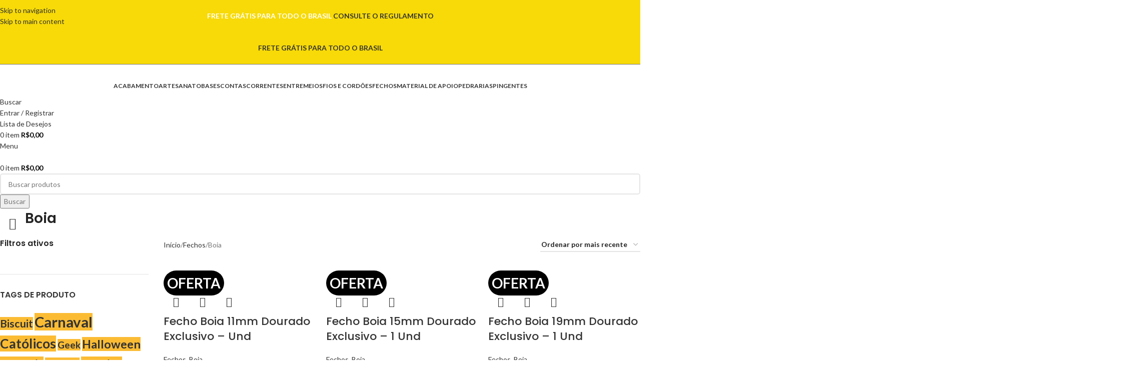

--- FILE ---
content_type: text/html; charset=UTF-8
request_url: https://ciadamontagem.com.br/categoria-produto/fechos/fecho-boia/
body_size: 72041
content:
<!DOCTYPE html>
<html lang="pt-BR">
<head>
	<meta charset="UTF-8">
	<link rel="profile" href="https://gmpg.org/xfn/11">
	<link rel="pingback" href="https://ciadamontagem.com.br/xmlrpc.php">

	<title>Boia &#8211; Cia da Montagem</title>
<meta name='robots' content='max-image-preview:large' />
<script type='application/javascript'  id='pys-version-script'>console.log('PixelYourSite Free version 11.1.5');</script>
<link rel='dns-prefetch' href='//www.google.com' />
<link rel='dns-prefetch' href='//fonts.googleapis.com' />
<link rel="alternate" type="application/rss+xml" title="Feed para Cia da Montagem &raquo;" href="https://ciadamontagem.com.br/feed/" />
<link rel="alternate" type="application/rss+xml" title="Feed de comentários para Cia da Montagem &raquo;" href="https://ciadamontagem.com.br/comments/feed/" />
<link rel="alternate" type="application/rss+xml" title="Feed para Cia da Montagem &raquo; Boia Categoria" href="https://ciadamontagem.com.br/categoria-produto/fechos/fecho-boia/feed/" />
<style id='wp-img-auto-sizes-contain-inline-css' type='text/css'>
img:is([sizes=auto i],[sizes^="auto," i]){contain-intrinsic-size:3000px 1500px}
/*# sourceURL=wp-img-auto-sizes-contain-inline-css */
</style>
<style id='safe-svg-svg-icon-style-inline-css' type='text/css'>
.safe-svg-cover{text-align:center}.safe-svg-cover .safe-svg-inside{display:inline-block;max-width:100%}.safe-svg-cover svg{fill:currentColor;height:100%;max-height:100%;max-width:100%;width:100%}

/*# sourceURL=https://ciadamontagem.com.br/wp-content/plugins/safe-svg/dist/safe-svg-block-frontend.css */
</style>
<style id='woocommerce-inline-inline-css' type='text/css'>
.woocommerce form .form-row .required { visibility: visible; }
/*# sourceURL=woocommerce-inline-inline-css */
</style>
<link rel='stylesheet' id='infixs-correios-automatico-front-css' href='https://ciadamontagem.com.br/wp-content/plugins/infixs-correios-automatico/assets/front/css/style.css?ver=1765190254' type='text/css' media='all' />
<link rel='stylesheet' id='woo-asaas-store-css' href='https://ciadamontagem.com.br/wp-content/plugins/woo-asaas/assets/dist/woo-asaas-store.css?ver=2.7.3' type='text/css' media='all' />
<link rel='stylesheet' id='elementor-frontend-css' href='https://ciadamontagem.com.br/wp-content/plugins/elementor/assets/css/frontend.min.css?ver=3.33.4' type='text/css' media='all' />
<link rel='stylesheet' id='widget-blockquote-css' href='https://ciadamontagem.com.br/wp-content/plugins/elementor-pro/assets/css/widget-blockquote.min.css?ver=3.33.2' type='text/css' media='all' />
<link rel='stylesheet' id='elementor-icons-shared-0-css' href='https://ciadamontagem.com.br/wp-content/plugins/elementor/assets/lib/font-awesome/css/fontawesome.min.css?ver=5.15.3' type='text/css' media='all' />
<link rel='stylesheet' id='elementor-icons-fa-brands-css' href='https://ciadamontagem.com.br/wp-content/plugins/elementor/assets/lib/font-awesome/css/brands.min.css?ver=5.15.3' type='text/css' media='all' />
<link rel='stylesheet' id='widget-image-css' href='https://ciadamontagem.com.br/wp-content/plugins/elementor/assets/css/widget-image.min.css?ver=3.33.4' type='text/css' media='all' />
<link rel='stylesheet' id='e-popup-css' href='https://ciadamontagem.com.br/wp-content/plugins/elementor-pro/assets/css/conditionals/popup.min.css?ver=3.33.2' type='text/css' media='all' />
<link rel='stylesheet' id='widget-lottie-css' href='https://ciadamontagem.com.br/wp-content/plugins/elementor-pro/assets/css/widget-lottie.min.css?ver=3.33.2' type='text/css' media='all' />
<link rel='stylesheet' id='e-animation-bounceInLeft-css' href='https://ciadamontagem.com.br/wp-content/plugins/elementor/assets/lib/animations/styles/bounceInLeft.min.css?ver=3.33.4' type='text/css' media='all' />
<link rel='stylesheet' id='widget-heading-css' href='https://ciadamontagem.com.br/wp-content/plugins/elementor/assets/css/widget-heading.min.css?ver=3.33.4' type='text/css' media='all' />
<link rel='stylesheet' id='widget-icon-list-css' href='https://ciadamontagem.com.br/wp-content/plugins/elementor/assets/css/widget-icon-list.min.css?ver=3.33.4' type='text/css' media='all' />
<link rel='stylesheet' id='widget-divider-css' href='https://ciadamontagem.com.br/wp-content/plugins/elementor/assets/css/widget-divider.min.css?ver=3.33.4' type='text/css' media='all' />
<link rel='stylesheet' id='elementor-icons-css' href='https://ciadamontagem.com.br/wp-content/plugins/elementor/assets/lib/eicons/css/elementor-icons.min.css?ver=5.44.0' type='text/css' media='all' />
<link rel='stylesheet' id='elementor-post-7-css' href='https://ciadamontagem.com.br/wp-content/uploads/elementor/css/post-7.css?ver=1765796779' type='text/css' media='all' />
<link rel='stylesheet' id='elementor-post-64218-css' href='https://ciadamontagem.com.br/wp-content/uploads/elementor/css/post-64218.css?ver=1765796779' type='text/css' media='all' />
<link rel='stylesheet' id='elementor-post-31938-css' href='https://ciadamontagem.com.br/wp-content/uploads/elementor/css/post-31938.css?ver=1765796779' type='text/css' media='all' />
<link rel='stylesheet' id='elementor-post-24377-css' href='https://ciadamontagem.com.br/wp-content/uploads/elementor/css/post-24377.css?ver=1765796779' type='text/css' media='all' />
<link rel='stylesheet' id='elementor-post-16993-css' href='https://ciadamontagem.com.br/wp-content/uploads/elementor/css/post-16993.css?ver=1765796779' type='text/css' media='all' />
<link rel='stylesheet' id='wd-style-base-css' href='https://ciadamontagem.com.br/wp-content/themes/woodmart/css/parts/base.min.css?ver=8.3.7' type='text/css' media='all' />
<link rel='stylesheet' id='wd-helpers-wpb-elem-css' href='https://ciadamontagem.com.br/wp-content/themes/woodmart/css/parts/helpers-wpb-elem.min.css?ver=8.3.7' type='text/css' media='all' />
<link rel='stylesheet' id='wd-elementor-base-css' href='https://ciadamontagem.com.br/wp-content/themes/woodmart/css/parts/int-elem-base.min.css?ver=8.3.7' type='text/css' media='all' />
<link rel='stylesheet' id='wd-elementor-pro-base-css' href='https://ciadamontagem.com.br/wp-content/themes/woodmart/css/parts/int-elementor-pro.min.css?ver=8.3.7' type='text/css' media='all' />
<link rel='stylesheet' id='wd-woocommerce-base-css' href='https://ciadamontagem.com.br/wp-content/themes/woodmart/css/parts/woocommerce-base.min.css?ver=8.3.7' type='text/css' media='all' />
<link rel='stylesheet' id='wd-mod-star-rating-css' href='https://ciadamontagem.com.br/wp-content/themes/woodmart/css/parts/mod-star-rating.min.css?ver=8.3.7' type='text/css' media='all' />
<link rel='stylesheet' id='wd-woocommerce-block-notices-css' href='https://ciadamontagem.com.br/wp-content/themes/woodmart/css/parts/woo-mod-block-notices.min.css?ver=8.3.7' type='text/css' media='all' />
<link rel='stylesheet' id='wd-woo-opt-free-progress-bar-css' href='https://ciadamontagem.com.br/wp-content/themes/woodmart/css/parts/woo-opt-free-progress-bar.min.css?ver=8.3.7' type='text/css' media='all' />
<link rel='stylesheet' id='wd-woo-mod-progress-bar-css' href='https://ciadamontagem.com.br/wp-content/themes/woodmart/css/parts/woo-mod-progress-bar.min.css?ver=8.3.7' type='text/css' media='all' />
<link rel='stylesheet' id='wd-widget-active-filters-css' href='https://ciadamontagem.com.br/wp-content/themes/woodmart/css/parts/woo-widget-active-filters.min.css?ver=8.3.7' type='text/css' media='all' />
<link rel='stylesheet' id='wd-widget-collapse-css' href='https://ciadamontagem.com.br/wp-content/themes/woodmart/css/parts/opt-widget-collapse.min.css?ver=8.3.7' type='text/css' media='all' />
<link rel='stylesheet' id='wd-woo-shop-predefined-css' href='https://ciadamontagem.com.br/wp-content/themes/woodmart/css/parts/woo-shop-predefined.min.css?ver=8.3.7' type='text/css' media='all' />
<link rel='stylesheet' id='wd-shop-title-categories-css' href='https://ciadamontagem.com.br/wp-content/themes/woodmart/css/parts/woo-categories-loop-nav.min.css?ver=8.3.7' type='text/css' media='all' />
<link rel='stylesheet' id='wd-woo-categories-loop-nav-mobile-accordion-css' href='https://ciadamontagem.com.br/wp-content/themes/woodmart/css/parts/woo-categories-loop-nav-mobile-accordion.min.css?ver=8.3.7' type='text/css' media='all' />
<link rel='stylesheet' id='wd-woo-shop-el-products-per-page-css' href='https://ciadamontagem.com.br/wp-content/themes/woodmart/css/parts/woo-shop-el-products-per-page.min.css?ver=8.3.7' type='text/css' media='all' />
<link rel='stylesheet' id='wd-woo-shop-page-title-css' href='https://ciadamontagem.com.br/wp-content/themes/woodmart/css/parts/woo-shop-page-title.min.css?ver=8.3.7' type='text/css' media='all' />
<link rel='stylesheet' id='wd-woo-mod-shop-loop-head-css' href='https://ciadamontagem.com.br/wp-content/themes/woodmart/css/parts/woo-mod-shop-loop-head.min.css?ver=8.3.7' type='text/css' media='all' />
<link rel='stylesheet' id='wd-woo-shop-el-order-by-css' href='https://ciadamontagem.com.br/wp-content/themes/woodmart/css/parts/woo-shop-el-order-by.min.css?ver=8.3.7' type='text/css' media='all' />
<link rel='stylesheet' id='wd-opt-carousel-disable-css' href='https://ciadamontagem.com.br/wp-content/themes/woodmart/css/parts/opt-carousel-disable.min.css?ver=8.3.7' type='text/css' media='all' />
<link rel='stylesheet' id='child-style-css' href='https://ciadamontagem.com.br/wp-content/themes/woodmart-child/style.css?ver=8.3.7' type='text/css' media='all' />
<link rel='stylesheet' id='wd-header-base-css' href='https://ciadamontagem.com.br/wp-content/themes/woodmart/css/parts/header-base.min.css?ver=8.3.7' type='text/css' media='all' />
<link rel='stylesheet' id='wd-mod-tools-css' href='https://ciadamontagem.com.br/wp-content/themes/woodmart/css/parts/mod-tools.min.css?ver=8.3.7' type='text/css' media='all' />
<link rel='stylesheet' id='wd-header-elements-base-css' href='https://ciadamontagem.com.br/wp-content/themes/woodmart/css/parts/header-el-base.min.css?ver=8.3.7' type='text/css' media='all' />
<link rel='stylesheet' id='wd-mod-nav-menu-label-css' href='https://ciadamontagem.com.br/wp-content/themes/woodmart/css/parts/mod-nav-menu-label.min.css?ver=8.3.7' type='text/css' media='all' />
<link rel='stylesheet' id='wd-header-search-css' href='https://ciadamontagem.com.br/wp-content/themes/woodmart/css/parts/header-el-search.min.css?ver=8.3.7' type='text/css' media='all' />
<link rel='stylesheet' id='wd-woo-mod-login-form-css' href='https://ciadamontagem.com.br/wp-content/themes/woodmart/css/parts/woo-mod-login-form.min.css?ver=8.3.7' type='text/css' media='all' />
<link rel='stylesheet' id='wd-header-my-account-css' href='https://ciadamontagem.com.br/wp-content/themes/woodmart/css/parts/header-el-my-account.min.css?ver=8.3.7' type='text/css' media='all' />
<link rel='stylesheet' id='wd-header-cart-side-css' href='https://ciadamontagem.com.br/wp-content/themes/woodmart/css/parts/header-el-cart-side.min.css?ver=8.3.7' type='text/css' media='all' />
<link rel='stylesheet' id='wd-woo-mod-quantity-css' href='https://ciadamontagem.com.br/wp-content/themes/woodmart/css/parts/woo-mod-quantity.min.css?ver=8.3.7' type='text/css' media='all' />
<link rel='stylesheet' id='wd-header-cart-css' href='https://ciadamontagem.com.br/wp-content/themes/woodmart/css/parts/header-el-cart.min.css?ver=8.3.7' type='text/css' media='all' />
<link rel='stylesheet' id='wd-widget-shopping-cart-css' href='https://ciadamontagem.com.br/wp-content/themes/woodmart/css/parts/woo-widget-shopping-cart.min.css?ver=8.3.7' type='text/css' media='all' />
<link rel='stylesheet' id='wd-widget-product-list-css' href='https://ciadamontagem.com.br/wp-content/themes/woodmart/css/parts/woo-widget-product-list.min.css?ver=8.3.7' type='text/css' media='all' />
<link rel='stylesheet' id='wd-header-mobile-nav-dropdown-css' href='https://ciadamontagem.com.br/wp-content/themes/woodmart/css/parts/header-el-mobile-nav-dropdown.min.css?ver=8.3.7' type='text/css' media='all' />
<link rel='stylesheet' id='wd-header-search-form-css' href='https://ciadamontagem.com.br/wp-content/themes/woodmart/css/parts/header-el-search-form.min.css?ver=8.3.7' type='text/css' media='all' />
<link rel='stylesheet' id='wd-wd-search-form-css' href='https://ciadamontagem.com.br/wp-content/themes/woodmart/css/parts/wd-search-form.min.css?ver=8.3.7' type='text/css' media='all' />
<link rel='stylesheet' id='wd-wd-search-results-css' href='https://ciadamontagem.com.br/wp-content/themes/woodmart/css/parts/wd-search-results.min.css?ver=8.3.7' type='text/css' media='all' />
<link rel='stylesheet' id='wd-wd-search-dropdown-css' href='https://ciadamontagem.com.br/wp-content/themes/woodmart/css/parts/wd-search-dropdown.min.css?ver=8.3.7' type='text/css' media='all' />
<link rel='stylesheet' id='wd-page-title-css' href='https://ciadamontagem.com.br/wp-content/themes/woodmart/css/parts/page-title.min.css?ver=8.3.7' type='text/css' media='all' />
<link rel='stylesheet' id='wd-off-canvas-sidebar-css' href='https://ciadamontagem.com.br/wp-content/themes/woodmart/css/parts/opt-off-canvas-sidebar.min.css?ver=8.3.7' type='text/css' media='all' />
<link rel='stylesheet' id='wd-widget-tag-cloud-css' href='https://ciadamontagem.com.br/wp-content/themes/woodmart/css/parts/widget-tag-cloud.min.css?ver=8.3.7' type='text/css' media='all' />
<link rel='stylesheet' id='wd-widget-layered-nav-stock-status-css' href='https://ciadamontagem.com.br/wp-content/themes/woodmart/css/parts/woo-widget-layered-nav-stock-status.min.css?ver=8.3.7' type='text/css' media='all' />
<link rel='stylesheet' id='wd-widget-slider-price-filter-css' href='https://ciadamontagem.com.br/wp-content/themes/woodmart/css/parts/woo-widget-slider-price-filter.min.css?ver=8.3.7' type='text/css' media='all' />
<link rel='stylesheet' id='wd-select2-css' href='https://ciadamontagem.com.br/wp-content/themes/woodmart/css/parts/woo-lib-select2.min.css?ver=8.3.7' type='text/css' media='all' />
<link rel='stylesheet' id='wd-shop-filter-area-css' href='https://ciadamontagem.com.br/wp-content/themes/woodmart/css/parts/woo-shop-el-filters-area.min.css?ver=8.3.7' type='text/css' media='all' />
<link rel='stylesheet' id='wd-woo-opt-title-limit-css' href='https://ciadamontagem.com.br/wp-content/themes/woodmart/css/parts/woo-opt-title-limit.min.css?ver=8.3.7' type='text/css' media='all' />
<link rel='stylesheet' id='wd-product-loop-css' href='https://ciadamontagem.com.br/wp-content/themes/woodmart/css/parts/woo-product-loop.min.css?ver=8.3.7' type='text/css' media='all' />
<link rel='stylesheet' id='wd-product-loop-standard-css' href='https://ciadamontagem.com.br/wp-content/themes/woodmart/css/parts/woo-product-loop-standard.min.css?ver=8.3.7' type='text/css' media='all' />
<link rel='stylesheet' id='wd-woo-mod-add-btn-replace-css' href='https://ciadamontagem.com.br/wp-content/themes/woodmart/css/parts/woo-mod-add-btn-replace.min.css?ver=8.3.7' type='text/css' media='all' />
<link rel='stylesheet' id='wd-categories-loop-default-css' href='https://ciadamontagem.com.br/wp-content/themes/woodmart/css/parts/woo-categories-loop-default-old.min.css?ver=8.3.7' type='text/css' media='all' />
<link rel='stylesheet' id='wd-woo-categories-loop-css' href='https://ciadamontagem.com.br/wp-content/themes/woodmart/css/parts/woo-categories-loop.min.css?ver=8.3.7' type='text/css' media='all' />
<link rel='stylesheet' id='wd-categories-loop-css' href='https://ciadamontagem.com.br/wp-content/themes/woodmart/css/parts/woo-categories-loop-old.min.css?ver=8.3.7' type='text/css' media='all' />
<link rel='stylesheet' id='wd-woo-opt-stretch-cont-css' href='https://ciadamontagem.com.br/wp-content/themes/woodmart/css/parts/woo-opt-stretch-cont.min.css?ver=8.3.7' type='text/css' media='all' />
<link rel='stylesheet' id='wd-sticky-loader-css' href='https://ciadamontagem.com.br/wp-content/themes/woodmart/css/parts/mod-sticky-loader.min.css?ver=8.3.7' type='text/css' media='all' />
<link rel='stylesheet' id='wd-mfp-popup-css' href='https://ciadamontagem.com.br/wp-content/themes/woodmart/css/parts/lib-magnific-popup.min.css?ver=8.3.7' type='text/css' media='all' />
<link rel='stylesheet' id='wd-mod-animations-transform-css' href='https://ciadamontagem.com.br/wp-content/themes/woodmart/css/parts/mod-animations-transform.min.css?ver=8.3.7' type='text/css' media='all' />
<link rel='stylesheet' id='wd-mod-transform-css' href='https://ciadamontagem.com.br/wp-content/themes/woodmart/css/parts/mod-transform.min.css?ver=8.3.7' type='text/css' media='all' />
<link rel='stylesheet' id='wd-woo-mod-product-labels-css' href='https://ciadamontagem.com.br/wp-content/themes/woodmart/css/parts/woo-mod-product-labels.min.css?ver=8.3.7' type='text/css' media='all' />
<link rel='stylesheet' id='wd-woo-mod-product-labels-round-css' href='https://ciadamontagem.com.br/wp-content/themes/woodmart/css/parts/woo-mod-product-labels-round.min.css?ver=8.3.7' type='text/css' media='all' />
<link rel='stylesheet' id='wd-scroll-top-css' href='https://ciadamontagem.com.br/wp-content/themes/woodmart/css/parts/opt-scrolltotop.min.css?ver=8.3.7' type='text/css' media='all' />
<link rel='stylesheet' id='wd-header-search-fullscreen-css' href='https://ciadamontagem.com.br/wp-content/themes/woodmart/css/parts/header-el-search-fullscreen-general.min.css?ver=8.3.7' type='text/css' media='all' />
<link rel='stylesheet' id='wd-header-search-fullscreen-1-css' href='https://ciadamontagem.com.br/wp-content/themes/woodmart/css/parts/header-el-search-fullscreen-1.min.css?ver=8.3.7' type='text/css' media='all' />
<link rel='stylesheet' id='wd-cookies-popup-css' href='https://ciadamontagem.com.br/wp-content/themes/woodmart/css/parts/opt-cookies.min.css?ver=8.3.7' type='text/css' media='all' />
<link rel='stylesheet' id='wd-bottom-toolbar-css' href='https://ciadamontagem.com.br/wp-content/themes/woodmart/css/parts/opt-bottom-toolbar.min.css?ver=8.3.7' type='text/css' media='all' />
<link rel='stylesheet' id='wd-shop-off-canvas-sidebar-css' href='https://ciadamontagem.com.br/wp-content/themes/woodmart/css/parts/opt-shop-off-canvas-sidebar.min.css?ver=8.3.7' type='text/css' media='all' />
<link rel='stylesheet' id='wd-mod-sticky-sidebar-opener-css' href='https://ciadamontagem.com.br/wp-content/themes/woodmart/css/parts/mod-sticky-sidebar-opener.min.css?ver=8.3.7' type='text/css' media='all' />
<link rel='stylesheet' id='wd-text-block-css' href='https://ciadamontagem.com.br/wp-content/themes/woodmart/css/parts/el-text-block.min.css?ver=8.3.7' type='text/css' media='all' />
<link rel='stylesheet' id='xts-google-fonts-css' href='https://fonts.googleapis.com/css?family=Lato%3A400%2C700%7CPoppins%3A400%2C600%2C500&#038;ver=8.3.7' type='text/css' media='all' />
<link rel='stylesheet' id='elementor-gf-local-roboto-css' href='https://ciadamontagem.com.br/wp-content/uploads/elementor/google-fonts/css/roboto.css?ver=1742811622' type='text/css' media='all' />
<link rel='stylesheet' id='elementor-gf-local-robotoslab-css' href='https://ciadamontagem.com.br/wp-content/uploads/elementor/google-fonts/css/robotoslab.css?ver=1742811641' type='text/css' media='all' />
<link rel='stylesheet' id='elementor-icons-fa-solid-css' href='https://ciadamontagem.com.br/wp-content/plugins/elementor/assets/lib/font-awesome/css/solid.min.css?ver=5.15.3' type='text/css' media='all' />
<link rel='stylesheet' id='elementor-icons-fa-regular-css' href='https://ciadamontagem.com.br/wp-content/plugins/elementor/assets/lib/font-awesome/css/regular.min.css?ver=5.15.3' type='text/css' media='all' />
<script type="text/template" id="tmpl-variation-template">
	<div class="woocommerce-variation-description">{{{ data.variation.variation_description }}}</div>
	<div class="woocommerce-variation-price">{{{ data.variation.price_html }}}</div>
	<div class="woocommerce-variation-availability">{{{ data.variation.availability_html }}}</div>
</script>
<script type="text/template" id="tmpl-unavailable-variation-template">
	<p role="alert">Desculpe, este produto não está disponível. Escolha uma combinação diferente.</p>
</script>
<!--n2css--><!--n2js--><script type="text/javascript" id="jquery-core-js-extra">
/* <![CDATA[ */
var pysFacebookRest = {"restApiUrl":"https://ciadamontagem.com.br/wp-json/pys-facebook/v1/event","debug":""};
//# sourceURL=jquery-core-js-extra
/* ]]> */
</script>
<script type="text/javascript" src="https://ciadamontagem.com.br/wp-includes/js/jquery/jquery.min.js?ver=3.7.1" id="jquery-core-js"></script>
<script type="text/javascript" src="https://ciadamontagem.com.br/wp-includes/js/jquery/jquery-migrate.min.js?ver=3.4.1" id="jquery-migrate-js"></script>
<script type="text/javascript" id="jquery-js-after">
/* <![CDATA[ */
        function atualizarLabelsEElementos() {
            var vendaLabels = document.querySelectorAll('.onsale.product-label');
            vendaLabels.forEach(function(label) {
                label.textContent = 'Oferta';
                label.style.fontSize = window.innerWidth < 600 ? '16px' : '28px';
            });
        }

        function moverPixSeExistir() {
            var pixDiv = document.querySelector('.pagbank-pix');
            var woocommerceNotice = document.querySelector('.woocommerce-notice');
            if (pixDiv && woocommerceNotice && !pixDiv.dataset.movido) {
                woocommerceNotice.parentNode.insertBefore(pixDiv, woocommerceNotice);
                pixDiv.dataset.movido = 'true'; // para evitar mover várias vezes
            }
        }

        document.addEventListener('DOMContentLoaded', function() {
            atualizarLabelsEElementos();

            // Executa imediatamente
            if (window.location.href.includes('/order-received/')) {
                moverPixSeExistir();

                // Observa alterações no DOM até encontrar os elementos necessários
                const observer = new MutationObserver(function() {
                    moverPixSeExistir();
                });

                observer.observe(document.body, {
                    childList: true,
                    subtree: true
                });

                // Opcional: parar observação após 10 segundos para performance
                setTimeout(() => observer.disconnect(), 10000);
            }
        });

        jQuery(document).ajaxComplete(function() {
            atualizarLabelsEElementos();
        });
    
//# sourceURL=jquery-js-after
/* ]]> */
</script>
<script type="text/javascript" src="https://ciadamontagem.com.br/wp-content/plugins/woocommerce/assets/js/jquery-blockui/jquery.blockUI.min.js?ver=2.7.0-wc.10.4.2" id="wc-jquery-blockui-js" data-wp-strategy="defer"></script>
<script type="text/javascript" src="https://ciadamontagem.com.br/wp-includes/js/underscore.min.js?ver=1.13.7" id="underscore-js"></script>
<script type="text/javascript" id="wp-util-js-extra">
/* <![CDATA[ */
var _wpUtilSettings = {"ajax":{"url":"/wp-admin/admin-ajax.php"}};
//# sourceURL=wp-util-js-extra
/* ]]> */
</script>
<script type="text/javascript" src="https://ciadamontagem.com.br/wp-includes/js/wp-util.min.js?ver=6.9" id="wp-util-js"></script>
<script type="text/javascript" src="https://ciadamontagem.com.br/wp-content/plugins/recaptcha-woo/js/rcfwc.js?ver=1.0" id="rcfwc-js-js" defer="defer" data-wp-strategy="defer"></script>
<script type="text/javascript" src="https://www.google.com/recaptcha/api.js?hl=pt_BR" id="recaptcha-js" defer="defer" data-wp-strategy="defer"></script>
<script type="text/javascript" id="wc-add-to-cart-variation-js-extra">
/* <![CDATA[ */
var wc_add_to_cart_variation_params = {"wc_ajax_url":"/?wc-ajax=%%endpoint%%","i18n_no_matching_variations_text":"Desculpe, nenhum produto atende sua sele\u00e7\u00e3o. Escolha uma combina\u00e7\u00e3o diferente.","i18n_make_a_selection_text":"Selecione uma das op\u00e7\u00f5es do produto antes de adicion\u00e1-lo ao carrinho.","i18n_unavailable_text":"Desculpe, este produto n\u00e3o est\u00e1 dispon\u00edvel. Escolha uma combina\u00e7\u00e3o diferente.","i18n_reset_alert_text":"Sua sele\u00e7\u00e3o foi redefinida. Selecione algumas op\u00e7\u00f5es de produtos antes de adicionar este produto ao seu carrinho."};
//# sourceURL=wc-add-to-cart-variation-js-extra
/* ]]> */
</script>
<script type="text/javascript" src="https://ciadamontagem.com.br/wp-content/plugins/woocommerce/assets/js/frontend/add-to-cart-variation.min.js?ver=10.4.2" id="wc-add-to-cart-variation-js" defer="defer" data-wp-strategy="defer"></script>
<script type="text/javascript" id="wc-add-to-cart-js-extra">
/* <![CDATA[ */
var wc_add_to_cart_params = {"ajax_url":"/wp-admin/admin-ajax.php","wc_ajax_url":"/?wc-ajax=%%endpoint%%","i18n_view_cart":"Ver carrinho","cart_url":"https://ciadamontagem.com.br/carrinho/","is_cart":"","cart_redirect_after_add":"no"};
//# sourceURL=wc-add-to-cart-js-extra
/* ]]> */
</script>
<script type="text/javascript" src="https://ciadamontagem.com.br/wp-content/plugins/woocommerce/assets/js/frontend/add-to-cart.min.js?ver=10.4.2" id="wc-add-to-cart-js" defer="defer" data-wp-strategy="defer"></script>
<script type="text/javascript" src="https://ciadamontagem.com.br/wp-content/plugins/woocommerce/assets/js/js-cookie/js.cookie.min.js?ver=2.1.4-wc.10.4.2" id="wc-js-cookie-js" defer="defer" data-wp-strategy="defer"></script>
<script type="text/javascript" id="woocommerce-js-extra">
/* <![CDATA[ */
var woocommerce_params = {"ajax_url":"/wp-admin/admin-ajax.php","wc_ajax_url":"/?wc-ajax=%%endpoint%%","i18n_password_show":"Mostrar senha","i18n_password_hide":"Ocultar senha"};
//# sourceURL=woocommerce-js-extra
/* ]]> */
</script>
<script type="text/javascript" src="https://ciadamontagem.com.br/wp-content/plugins/woocommerce/assets/js/frontend/woocommerce.min.js?ver=10.4.2" id="woocommerce-js" defer="defer" data-wp-strategy="defer"></script>
<script type="text/javascript" src="https://ciadamontagem.com.br/wp-content/plugins/pixelyoursite/dist/scripts/jquery.bind-first-0.2.3.min.js?ver=0.2.3" id="jquery-bind-first-js"></script>
<script type="text/javascript" src="https://ciadamontagem.com.br/wp-content/plugins/pixelyoursite/dist/scripts/js.cookie-2.1.3.min.js?ver=2.1.3" id="js-cookie-pys-js"></script>
<script type="text/javascript" src="https://ciadamontagem.com.br/wp-content/plugins/pixelyoursite/dist/scripts/tld.min.js?ver=2.3.1" id="js-tld-js"></script>
<script type="text/javascript" id="pys-js-extra">
/* <![CDATA[ */
var pysOptions = {"staticEvents":{"facebook":{"woo_view_category":[{"delay":0,"type":"static","name":"ViewCategory","pixelIds":["336409312234716"],"eventID":"8577fe8b-f050-47fa-9acf-2807da6b30bd","params":{"content_type":"product","content_category":"Fechos","content_name":"Boia","content_ids":["41266","41271","46962","46966","68721"],"page_title":"Boia","post_type":"product_cat","post_id":1091,"plugin":"PixelYourSite","user_role":"guest","event_url":"ciadamontagem.com.br/categoria-produto/fechos/fecho-boia/"},"e_id":"woo_view_category","ids":[],"hasTimeWindow":false,"timeWindow":0,"woo_order":"","edd_order":""}],"init_event":[{"delay":0,"type":"static","ajaxFire":false,"name":"PageView","pixelIds":["336409312234716"],"eventID":"bc2a3f6a-dad9-4dfa-af27-3361f522de85","params":{"page_title":"Boia","post_type":"product_cat","post_id":1091,"plugin":"PixelYourSite","user_role":"guest","event_url":"ciadamontagem.com.br/categoria-produto/fechos/fecho-boia/"},"e_id":"init_event","ids":[],"hasTimeWindow":false,"timeWindow":0,"woo_order":"","edd_order":""}]}},"dynamicEvents":[],"triggerEvents":[],"triggerEventTypes":[],"facebook":{"pixelIds":["336409312234716"],"advancedMatching":{"external_id":"ccfdafacebeeeacdebddfbee"},"advancedMatchingEnabled":true,"removeMetadata":false,"wooVariableAsSimple":true,"serverApiEnabled":true,"wooCRSendFromServer":false,"send_external_id":null,"enabled_medical":false,"do_not_track_medical_param":["event_url","post_title","page_title","landing_page","content_name","categories","category_name","tags"],"meta_ldu":false},"debug":"","siteUrl":"https://ciadamontagem.com.br","ajaxUrl":"https://ciadamontagem.com.br/wp-admin/admin-ajax.php","ajax_event":"93e77ba1d6","enable_remove_download_url_param":"1","cookie_duration":"7","last_visit_duration":"60","enable_success_send_form":"","ajaxForServerEvent":"1","ajaxForServerStaticEvent":"1","useSendBeacon":"1","send_external_id":"1","external_id_expire":"180","track_cookie_for_subdomains":"1","google_consent_mode":"1","gdpr":{"ajax_enabled":false,"all_disabled_by_api":false,"facebook_disabled_by_api":false,"analytics_disabled_by_api":false,"google_ads_disabled_by_api":false,"pinterest_disabled_by_api":false,"bing_disabled_by_api":false,"reddit_disabled_by_api":false,"externalID_disabled_by_api":false,"facebook_prior_consent_enabled":true,"analytics_prior_consent_enabled":true,"google_ads_prior_consent_enabled":null,"pinterest_prior_consent_enabled":true,"bing_prior_consent_enabled":true,"cookiebot_integration_enabled":false,"cookiebot_facebook_consent_category":"marketing","cookiebot_analytics_consent_category":"statistics","cookiebot_tiktok_consent_category":"marketing","cookiebot_google_ads_consent_category":"marketing","cookiebot_pinterest_consent_category":"marketing","cookiebot_bing_consent_category":"marketing","consent_magic_integration_enabled":false,"real_cookie_banner_integration_enabled":false,"cookie_notice_integration_enabled":false,"cookie_law_info_integration_enabled":false,"analytics_storage":{"enabled":true,"value":"granted","filter":false},"ad_storage":{"enabled":true,"value":"granted","filter":false},"ad_user_data":{"enabled":true,"value":"granted","filter":false},"ad_personalization":{"enabled":true,"value":"granted","filter":false}},"cookie":{"disabled_all_cookie":false,"disabled_start_session_cookie":false,"disabled_advanced_form_data_cookie":false,"disabled_landing_page_cookie":false,"disabled_first_visit_cookie":false,"disabled_trafficsource_cookie":false,"disabled_utmTerms_cookie":false,"disabled_utmId_cookie":false},"tracking_analytics":{"TrafficSource":"direct","TrafficLanding":"undefined","TrafficUtms":[],"TrafficUtmsId":[]},"GATags":{"ga_datalayer_type":"default","ga_datalayer_name":"dataLayerPYS"},"woo":{"enabled":true,"enabled_save_data_to_orders":true,"addToCartOnButtonEnabled":true,"addToCartOnButtonValueEnabled":true,"addToCartOnButtonValueOption":"price","singleProductId":null,"removeFromCartSelector":"form.woocommerce-cart-form .remove","addToCartCatchMethod":"add_cart_hook","is_order_received_page":false,"containOrderId":false},"edd":{"enabled":false},"cache_bypass":"1766128140"};
//# sourceURL=pys-js-extra
/* ]]> */
</script>
<script type="text/javascript" src="https://ciadamontagem.com.br/wp-content/plugins/pixelyoursite/dist/scripts/public.js?ver=11.1.5" id="pys-js"></script>
<script type="text/javascript" src="https://ciadamontagem.com.br/wp-content/themes/woodmart/js/libs/device.min.js?ver=8.3.7" id="wd-device-library-js"></script>
<script type="text/javascript" src="https://ciadamontagem.com.br/wp-content/themes/woodmart/js/scripts/global/scrollBar.min.js?ver=8.3.7" id="wd-scrollbar-js"></script>
<link rel="https://api.w.org/" href="https://ciadamontagem.com.br/wp-json/" /><link rel="alternate" title="JSON" type="application/json" href="https://ciadamontagem.com.br/wp-json/wp/v2/product_cat/1091" /><link rel="EditURI" type="application/rsd+xml" title="RSD" href="https://ciadamontagem.com.br/xmlrpc.php?rsd" />
<meta name="generator" content="WordPress 6.9" />
<meta name="generator" content="WooCommerce 10.4.2" />
<!-- Google site verification - Google for WooCommerce -->
<meta name="google-site-verification" content="g3JgrXWDWFvUtEOnRNUo2Wr7KyEGwlaUUg0CbZRtB1A" />
					<meta name="viewport" content="width=device-width, initial-scale=1.0, maximum-scale=1.0, user-scalable=no">
										<noscript><style>.woocommerce-product-gallery{ opacity: 1 !important; }</style></noscript>
	<meta name="generator" content="Elementor 3.33.4; features: additional_custom_breakpoints; settings: css_print_method-external, google_font-enabled, font_display-swap">
<!-- Google Tag Manager -->

<script>
(function(w,d,s,l,i){w[l]=w[l]||[];w[l].push({'gtm.start':
new Date().getTime(),event:'gtm.js'});var f=d.getElementsByTagName(s)[0],
j=d.createElement(s),dl=l!='dataLayer'?'&l='+l:'';j.async=true;j.src=
'https://www.googletagmanager.com/gtm.js?id='+i+dl;f.parentNode.insertBefore(j,f);
})(window,document,'script','dataLayer','GTM-WQP89SPM');
</script>

<!-- End Google Tag Manager -->

<meta name="google-site-verification" content="g3JgrXWDWFvUtEOnRNUo2Wr7KyEGwlaUUg0CbZRtB1A" />
			<style>
				.e-con.e-parent:nth-of-type(n+4):not(.e-lazyloaded):not(.e-no-lazyload),
				.e-con.e-parent:nth-of-type(n+4):not(.e-lazyloaded):not(.e-no-lazyload) * {
					background-image: none !important;
				}
				@media screen and (max-height: 1024px) {
					.e-con.e-parent:nth-of-type(n+3):not(.e-lazyloaded):not(.e-no-lazyload),
					.e-con.e-parent:nth-of-type(n+3):not(.e-lazyloaded):not(.e-no-lazyload) * {
						background-image: none !important;
					}
				}
				@media screen and (max-height: 640px) {
					.e-con.e-parent:nth-of-type(n+2):not(.e-lazyloaded):not(.e-no-lazyload),
					.e-con.e-parent:nth-of-type(n+2):not(.e-lazyloaded):not(.e-no-lazyload) * {
						background-image: none !important;
					}
				}
			</style>
			<link rel="icon" href="https://ciadamontagem.com.br/wp-content/uploads/2024/01/cropped-Icon-Cia-32x32.png" sizes="32x32" />
<link rel="icon" href="https://ciadamontagem.com.br/wp-content/uploads/2024/01/cropped-Icon-Cia-192x192.png" sizes="192x192" />
<link rel="apple-touch-icon" href="https://ciadamontagem.com.br/wp-content/uploads/2024/01/cropped-Icon-Cia-180x180.png" />
<meta name="msapplication-TileImage" content="https://ciadamontagem.com.br/wp-content/uploads/2024/01/cropped-Icon-Cia-270x270.png" />
<style>
		
		</style>			<style id="wd-style-header_776587-css" data-type="wd-style-header_776587">
				:root{
	--wd-top-bar-h: 40px;
	--wd-top-bar-sm-h: 35px;
	--wd-top-bar-sticky-h: 40px;
	--wd-top-bar-brd-w: 1px;

	--wd-header-general-h: 110px;
	--wd-header-general-sm-h: 60px;
	--wd-header-general-sticky-h: 110px;
	--wd-header-general-brd-w: .00001px;

	--wd-header-bottom-h: .00001px;
	--wd-header-bottom-sm-h: 52px;
	--wd-header-bottom-sticky-h: 52px;
	--wd-header-bottom-brd-w: .00001px;

	--wd-header-clone-h: .00001px;

	--wd-header-brd-w: calc(var(--wd-top-bar-brd-w) + var(--wd-header-general-brd-w) + var(--wd-header-bottom-brd-w));
	--wd-header-h: calc(var(--wd-top-bar-h) + var(--wd-header-general-h) + var(--wd-header-bottom-h) + var(--wd-header-brd-w));
	--wd-header-sticky-h: calc(var(--wd-top-bar-sticky-h) + var(--wd-header-general-sticky-h) + var(--wd-header-bottom-sticky-h) + var(--wd-header-clone-h) + var(--wd-header-brd-w));
	--wd-header-sm-h: calc(var(--wd-top-bar-sm-h) + var(--wd-header-general-sm-h) + var(--wd-header-bottom-sm-h) + var(--wd-header-brd-w));
}

.whb-top-bar .wd-dropdown {
	margin-top: -1px;
}

.whb-top-bar .wd-dropdown:after {
	height: 10px;
}

.whb-sticked .whb-top-bar .wd-dropdown:not(.sub-sub-menu) {
	margin-top: -1px;
}

.whb-sticked .whb-top-bar .wd-dropdown:not(.sub-sub-menu):after {
	height: 10px;
}

.whb-sticked .whb-general-header .wd-dropdown:not(.sub-sub-menu) {
	margin-top: 34px;
}

.whb-sticked .whb-general-header .wd-dropdown:not(.sub-sub-menu):after {
	height: 45px;
}

:root:has(.whb-top-bar.whb-border-boxed) {
	--wd-top-bar-brd-w: .00001px;
}

@media (max-width: 1024px) {
:root:has(.whb-top-bar.whb-hidden-mobile) {
	--wd-top-bar-brd-w: .00001px;
}
}





		
.whb-top-bar {
	background-color: rgba(247, 218, 7, 1);border-bottom-width: 1px;border-bottom-style: solid;
}

.whb-general-header {
	border-bottom-width: 0px;border-bottom-style: solid;
}

.whb-2h9olctucnc9vcvd1qno {
	--wd-form-brd-radius: 5px;
}
.whb-header-bottom {
	border-bottom-width: 0px;border-bottom-style: solid;
}
			</style>
						<style id="wd-style-theme_settings_default-css" data-type="wd-style-theme_settings_default">
				@font-face {
	font-weight: normal;
	font-style: normal;
	font-family: "woodmart-font";
	src: url("//ciadamontagem.com.br/wp-content/themes/woodmart/fonts/woodmart-font-1-400.woff2?v=8.3.7") format("woff2");
}

:root {
	--wd-text-font: "Lato", Arial, Helvetica, sans-serif;
	--wd-text-font-weight: 400;
	--wd-text-color: #777777;
	--wd-text-font-size: 14px;
	--wd-title-font: "Poppins", Arial, Helvetica, sans-serif;
	--wd-title-font-weight: 600;
	--wd-title-color: #242424;
	--wd-entities-title-font: "Poppins", Arial, Helvetica, sans-serif;
	--wd-entities-title-font-weight: 500;
	--wd-entities-title-color: #333333;
	--wd-entities-title-color-hover: rgb(247, 216, 8);
	--wd-alternative-font: "Lato", Arial, Helvetica, sans-serif;
	--wd-widget-title-font: "Poppins", Arial, Helvetica, sans-serif;
	--wd-widget-title-font-weight: 600;
	--wd-widget-title-transform: uppercase;
	--wd-widget-title-color: #333;
	--wd-widget-title-font-size: 16px;
	--wd-header-el-font: "Lato", Arial, Helvetica, sans-serif;
	--wd-header-el-font-weight: 700;
	--wd-header-el-transform: uppercase;
	--wd-header-el-font-size: 13px;
	--wd-otl-style: dotted;
	--wd-otl-width: 2px;
	--wd-primary-color: rgb(0,0,0);
	--wd-alternative-color: rgb(0,0,0);
	--btn-default-font-weight: 700;
	--btn-default-bgcolor: rgb(0,0,0);
	--btn-default-bgcolor-hover: rgb(247,216,8);
	--btn-accented-font-weight: 700;
	--btn-accented-bgcolor: rgb(56,175,54);
	--btn-accented-bgcolor-hover: rgb(247,216,8);
	--wd-form-brd-width: 2px;
	--notices-success-bg: rgb(69,150,71);
	--notices-success-color: #fff;
	--notices-warning-bg: rgb(221,51,51);
	--notices-warning-color: #fff;
	--wd-link-color: #333333;
	--wd-link-color-hover: rgb(0,0,0);
	--wd-sticky-btn-height: 90px;
}
.wd-age-verify-wrap {
	--wd-popup-width: 500px;
}
.wd-popup.wd-promo-popup {
	background-color: #111111;
	background-image: url();
	background-repeat: no-repeat;
	background-size: cover;
	background-position: center center;
}
.wd-promo-popup-wrap {
	--wd-popup-width: 800px;
}
:is(.woodmart-woocommerce-layered-nav, .wd-product-category-filter) .wd-scroll-content {
	max-height: 100px;
}
.wd-page-title .wd-page-title-bg img {
	object-fit: cover;
	object-position: center center;
}
.wd-footer {
	background-color: rgb(249,249,249);
	background-image: none;
}
.product-labels .product-label.new {
	background-color: rgb(247,217,7);
	color: rgb(15,15,15);
}
.mfp-wrap.wd-popup-quick-view-wrap {
	--wd-popup-width: 920px;
}

@media (max-width: 1024px) {
	:root {
		--wd-sticky-btn-height: 95px;
	}

}

@media (max-width: 768.98px) {
	:root {
		--wd-sticky-btn-height: 42px;
	}

}
:root{
--wd-container-w: 1600px;
--wd-form-brd-radius: 0px;
--btn-default-color: #fff;
--btn-default-color-hover: #333;
--btn-accented-color: #fff;
--btn-accented-color-hover: #333;
--btn-default-brd-radius: 5px;
--btn-default-box-shadow: none;
--btn-default-box-shadow-hover: none;
--btn-accented-brd-radius: 5px;
--btn-accented-box-shadow: none;
--btn-accented-box-shadow-hover: none;
--wd-brd-radius: 8px;
}

@media (min-width: 1600px) {
section.elementor-section.wd-section-stretch > .elementor-container {
margin-left: auto;
margin-right: auto;
}
}


.wd-page-title {
background-color: rgb(255,255,255);
}

@font-face {
  font-display: swap;
}

.wc-block-components-checkbox__mark {
	display: none; /* Ocultando checkbox de filtros */
}

.wc-block-checkbox-list {
   max-height: 450px; /* Defina a altura máxima desejada para o componente */
   overflow-y: auto; /* Adicione uma barra de rolagem vertical quando necessário */
}

/* Estilizando a barra de rolagem */

.wc-block-checkbox-list::-webkit-scrollbar {
  width: 12px;
}

.wc-block-checkbox-list::-webkit-scrollbar-thumb {
  background-color: #ffeb3b; /* Amarelo suave */
  border-radius: 10px;
}

.wc-block-checkbox-list::-webkit-scrollbar-track {
  background-color: #f1f1f1; /* Cor de fundo */
  border-radius: 10px;
}


/* Adcionando Padding melhorar Nevagação produts */

.wd-products-element {
    padding-bottom: 20px;
}

/* Ajustando Preço Promocional */
@keyframes blink {
  0% {
    opacity: 1;
    color: red; /* Define a cor vermelha */
  }
  50% {
    opacity: 0;
    color: transparent; /* Torna o texto transparente na metade da animação */
  }
  100% {
    opacity: 1;
    color: red; /* Retorna à cor vermelha */
  }
}

.price ins .woocommerce-Price-amount.amount > bdi {
    font-size: 32px; /* Defina o tamanho do texto desejado aqui */
    animation: blink 1s infinite; /* Define a animação de piscar */
    color: red; /* Define a cor vermelha */
}

del .amount {
    color: black;
    font-weight: 400;
}

/* Ajustando Timer Promocional */

.wd-timer {
    display: inline-flex;
    flex-wrap: nowrap !important; /* Impede a quebra de linha */
	  --wd-timer-size: 18px;
}

/* Mudando cor do botão copiar do pix */

.pix-copy-and-paste button {
    background-color: green;
    color: white;
    border: none;
    padding: 10px 20px;
    border-radius: 5px;
    cursor: pointer;
}

.pix-copy-and-paste button:hover {
    background-color: darkgreen;
	  color: white;
}

/* Alterando Select do Produto */
#pa_modelo option {
    font-size: larger !important; /* Tamanho da fonte maior */
}

#pa_modelo {
  background-color: #F7DA07; /* Cor padrão */
	font-weight: bold;
	color: black;
}

/* Alterando Div do PIX */
.pix-copy-and-paste {
    background-color: yellow;
    color: black;
    padding: 10px;
    border-radius: 5px;
    text-shadow: 2px 2px 4px rgba(0, 0, 0, 0.5); /* Sombra do texto */
}

/* Ocultando  Etiqueta de Esgotado */
.out-of-stock product-label {
	display: none;
}

/* Alterando Cor das TAGS */
.tag-cloud-link  {
   background-color: rgb(251,188,52);
   font-weight: 900;
   font-size: 1.7em;
}

/* Alterando Cor do Select */
.cell > select{
	background-color: rgb(251,188,52);
}

/* Esconde o texto original */
.stock.out-of-stock.wd-style-with-bg span {
  display: none;
}


/* Adiciona o novo texto */
.stock.out-of-stock.wd-style-with-bg::after {
  content: "Produto Zerado";
  display: inline-block;
	padding: 8px 12px;
  border-radius: calc(var(--wd-brd-radius) / 1.5);
	background-color: rgb(248, 231, 231);
}


.rx-review-form-area-style-2 {
	background-color: #f3faf9;
}

/* Menu em Linha */
#menu-main-navigation {
    display: flex; /* Garante que o ul seja tratado como uma linha */
		flex-wrap: nowrap;
}

@media (max-width: 1366px) {
	.nav-link-text {
		font-size: 12px;
	}
}

.container-fluid {
    width: 100%; /* Largura total */
    max-width: none; /* Remove o limite de largura máxima */
    margin: 0; /* Remove margens */
    padding: 25px; /* Remove padding */
}

.woocommerce-pagination.wd-pagination {
    padding: 20px 5px; /* 20px top/bottom, 0 left/right */    
}

/* Cadastre-se / Força de Senha */

#password-strength-message {
  font-weight: 600;
  font-size: 14px;
  font-family: Arial, sans-serif;
}
@media (max-width: 576px) {
	#adopt-controller-button {
    margin-bottom: 35px !important;
}
}

			</style>
			
		<!-- Global site tag (gtag.js) - Google Ads: AW-10948002389 - Google for WooCommerce -->
		<script async src="https://www.googletagmanager.com/gtag/js?id=AW-10948002389"></script>
		<script>
			window.dataLayer = window.dataLayer || [];
			function gtag() { dataLayer.push(arguments); }
			gtag( 'consent', 'default', {
				analytics_storage: 'denied',
				ad_storage: 'denied',
				ad_user_data: 'denied',
				ad_personalization: 'denied',
				region: ['AT', 'BE', 'BG', 'HR', 'CY', 'CZ', 'DK', 'EE', 'FI', 'FR', 'DE', 'GR', 'HU', 'IS', 'IE', 'IT', 'LV', 'LI', 'LT', 'LU', 'MT', 'NL', 'NO', 'PL', 'PT', 'RO', 'SK', 'SI', 'ES', 'SE', 'GB', 'CH'],
				wait_for_update: 500,
			} );
			gtag('js', new Date());
			gtag('set', 'developer_id.dOGY3NW', true);
			gtag("config", "AW-10948002389", { "groups": "GLA", "send_page_view": false });		</script>

		</head>

<body class="archive tax-product_cat term-fecho-boia term-1091 wp-theme-woodmart wp-child-theme-woodmart-child theme-woodmart woocommerce woocommerce-page woocommerce-no-js wrapper-wide  categories-accordion-on woodmart-archive-shop woodmart-ajax-shop-on sticky-toolbar-on elementor-default elementor-kit-7">
			<script type="text/javascript" id="wd-flicker-fix">// Flicker fix.</script><script type="text/javascript">
/* <![CDATA[ */
gtag("event", "page_view", {send_to: "GLA"});
/* ]]> */
</script>
		<div class="wd-skip-links">
								<a href="#menu-main-navigation" class="wd-skip-navigation btn">
						Skip to navigation					</a>
								<a href="#main-content" class="wd-skip-content btn">
				Skip to main content			</a>
		</div>
		<!-- Google Tag Manager (noscript) -->
<noscript><iframe src="https://www.googletagmanager.com/ns.html?id=GTM-WQP89SPM"
height="0" width="0" style="display:none;visibility:hidden"></iframe></noscript>
<!-- End Google Tag Manager (noscript) -->
	
	
	<div class="wd-page-wrapper website-wrapper">
									<header class="whb-header whb-header_776587 whb-sticky-shadow whb-scroll-stick whb-sticky-real">
					<div class="whb-main-header">
	
<div class="whb-row whb-top-bar whb-sticky-row whb-with-bg whb-border-fullwidth whb-color-light whb-flex-equal-sides">
	<div class="container">
		<div class="whb-flex-row whb-top-bar-inner">
			<div class="whb-column whb-col-left whb-column5 whb-visible-lg whb-empty-column">
	</div>
<div class="whb-column whb-col-center whb-column6 whb-visible-lg">
	<div class="wd-header-html wd-entry-content whb-lnjd7yiph43xjyqdf8rz">
				<link rel="stylesheet" id="elementor-post-15986-css" href="https://ciadamontagem.com.br/wp-content/uploads/elementor/css/post-15986.css?ver=1765796779" type="text/css" media="all">
					<div data-elementor-type="wp-post" data-elementor-id="15986" class="elementor elementor-15986" data-elementor-post-type="cms_block">
				<div class="elementor-element elementor-element-54caea0 e-con-full e-flex e-con e-parent" data-id="54caea0" data-element_type="container" data-settings="{&quot;background_background&quot;:&quot;classic&quot;}">
				<div class="elementor-element elementor-element-f19d576 elementor-widget elementor-widget-html" data-id="f19d576" data-element_type="widget" data-widget_type="html.default">
				<div class="elementor-widget-container">
					<div class="carrossel">
  <div class="frase">GANHE R$ 10,00 DE DESCONTO NA PRIMEIRA COMPRA - "PRIMEIRACOMPRA"</div>
  <div class="frase">FRETE GRÁTIS PARA TODO O BRASIL <a href="https://ciadamontagem.com.br/frete-gratis/">CONSULTE O REGULAMENTO</a></div>
  <div class="frase">PEDIDO MÍNIMO NO SITE É DE R$ 25,00</div>
  
</div>



<style>
    
 .carrossel {
  width: 100%;
  white-space: nowrap;
  overflow: hidden;
  display: flex;
  align-items: center;
  justify-content: center;
  height: 20px;
  
}

.frase {
  position: absolute;
  opacity: 0;
  animation: tcarousel 15s ease infinite;
  color: white;
  font-weight: bold
}

.frase:nth-child(1) {
  animation-delay: 0s;
}

.frase:nth-child(2) {
  animation-delay: 5s;
}

.frase:nth-child(3) {
  animation-delay: 10s;
}


@keyframes tcarousel {
  0% {
    opacity: 0;
    transform: translateX(30px);
  }
  6% {
    opacity: 1;
    transform: translateX(0);
  }
  30% {
    opacity: 1;
    transform: translateX(0);
  }
  36% {
    opacity: 0;
    transform: translateX(-30px);
  }
  100% {
    opacity: 0;
  }
}
    
</style>				</div>
				</div>
				</div>
				</div>
		</div>
</div>
<div class="whb-column whb-col-right whb-column7 whb-visible-lg whb-empty-column">
	</div>
<div class="whb-column whb-col-mobile whb-column_mobile1 whb-hidden-lg">
	<div class="wd-header-html wd-entry-content whb-igmrh7r9s2jlf1um807d">
				<link rel="stylesheet" id="elementor-post-42859-css" href="https://ciadamontagem.com.br/wp-content/uploads/elementor/css/post-42859.css?ver=1765796779" type="text/css" media="all">
					<div data-elementor-type="wp-post" data-elementor-id="42859" class="elementor elementor-42859" data-elementor-post-type="cms_block">
				<div class="wd-negative-gap elementor-element elementor-element-854ab08 e-flex e-con-boxed e-con e-parent" data-id="854ab08" data-element_type="container" data-settings="{&quot;background_background&quot;:&quot;classic&quot;}">
					<div class="e-con-inner">
				<div class="elementor-element elementor-element-d5b18e2 elementor-widget elementor-widget-html" data-id="d5b18e2" data-element_type="widget" data-widget_type="html.default">
				<div class="elementor-widget-container">
					<div class="carrossel">
  <div class="frase">UTILIZE O CUPOM "PRIMEIRACOMPRA"  </div>
  <div class="frase"><a href="https://ciadamontagem.com.br/frete-gratis/">FRETE GRÁTIS PARA TODO O BRASIL</a></div>
  <div class="frase">PEDIDO MÍNIMO DE R$ 25,00</div>
  
</div>



<style>
    
 .carrossel {
  width: 100%;
  white-space: nowrap;
  overflow: hidden;
  display: flex;
  align-items: center;
  justify-content: center;
  height: 20px;
  
}

.frase {
  position: absolute;
  opacity: 0;
  animation: tcarousel 15s ease infinite;
  color: white;
  font-weight: bold
}

.frase:nth-child(1) {
  animation-delay: 0s;
}

.frase:nth-child(2) {
  animation-delay: 5s;
}

.frase:nth-child(3) {
  animation-delay: 10s;
}


@keyframes tcarousel {
  0% {
    opacity: 0;
    transform: translateX(30px);
  }
  6% {
    opacity: 1;
    transform: translateX(0);
  }
  30% {
    opacity: 1;
    transform: translateX(0);
  }
  36% {
    opacity: 0;
    transform: translateX(-30px);
  }
  100% {
    opacity: 0;
  }
}
    
</style>				</div>
				</div>
					</div>
				</div>
				</div>
		</div>
</div>
		</div>
	</div>
</div>

<div class="whb-row whb-general-header whb-sticky-row whb-without-bg whb-without-border whb-color-dark whb-flex-flex-middle">
	<div class="container">
		<div class="whb-flex-row whb-general-header-inner">
			<div class="whb-column whb-col-left whb-column8 whb-visible-lg">
	<div class="site-logo whb-gs8bcnxektjsro21n657 wd-switch-logo">
	<a href="https://ciadamontagem.com.br/" class="wd-logo wd-main-logo" rel="home" aria-label="Site logo">
		<img width="1280" height="904" src="https://ciadamontagem.com.br/wp-content/uploads/2023/08/Logo-Cia.png" class="attachment-full size-full" alt="" style="max-width:260px;" decoding="async" srcset="https://ciadamontagem.com.br/wp-content/uploads/2023/08/Logo-Cia.png 1280w, https://ciadamontagem.com.br/wp-content/uploads/2023/08/Logo-Cia-430x304.png 430w, https://ciadamontagem.com.br/wp-content/uploads/2023/08/Logo-Cia-150x106.png 150w, https://ciadamontagem.com.br/wp-content/uploads/2023/08/Logo-Cia-700x494.png 700w, https://ciadamontagem.com.br/wp-content/uploads/2023/08/Logo-Cia-300x212.png 300w, https://ciadamontagem.com.br/wp-content/uploads/2023/08/Logo-Cia-1024x723.png 1024w, https://ciadamontagem.com.br/wp-content/uploads/2023/08/Logo-Cia-768x542.png 768w" sizes="(max-width: 1280px) 100vw, 1280px" />	</a>
					<a href="https://ciadamontagem.com.br/" class="wd-logo wd-sticky-logo" rel="home">
			<img width="1280" height="904" src="https://ciadamontagem.com.br/wp-content/uploads/2023/08/Logo-Cia.png" class="attachment-full size-full" alt="" style="max-width:260px;" decoding="async" srcset="https://ciadamontagem.com.br/wp-content/uploads/2023/08/Logo-Cia.png 1280w, https://ciadamontagem.com.br/wp-content/uploads/2023/08/Logo-Cia-430x304.png 430w, https://ciadamontagem.com.br/wp-content/uploads/2023/08/Logo-Cia-150x106.png 150w, https://ciadamontagem.com.br/wp-content/uploads/2023/08/Logo-Cia-700x494.png 700w, https://ciadamontagem.com.br/wp-content/uploads/2023/08/Logo-Cia-300x212.png 300w, https://ciadamontagem.com.br/wp-content/uploads/2023/08/Logo-Cia-1024x723.png 1024w, https://ciadamontagem.com.br/wp-content/uploads/2023/08/Logo-Cia-768x542.png 768w" sizes="(max-width: 1280px) 100vw, 1280px" />		</a>
	</div>
</div>
<div class="whb-column whb-col-center whb-column9 whb-visible-lg">
	<nav class="wd-header-nav wd-header-main-nav text-center wd-design-1 whb-p2ohnqzt7vyqtiguoc50" role="navigation" aria-label="Navegação principal">
	<ul id="menu-main-navigation" class="menu wd-nav wd-nav-header wd-nav-main wd-style-default wd-gap-s"><li id="menu-item-16261" class="menu-item menu-item-type-taxonomy menu-item-object-product_cat menu-item-16261 item-level-0 menu-mega-dropdown wd-event-hover menu-item-has-children" style="--wd-dropdown-width: 500px;"><a href="https://ciadamontagem.com.br/categoria-produto/acabamento/" class="woodmart-nav-link"><span class="nav-link-text">Acabamento</span></a>
<div class="wd-dropdown-menu wd-dropdown wd-design-full-width color-scheme-dark">

<div class="container wd-entry-content">
			<link rel="stylesheet" id="elementor-post-16277-css" href="https://ciadamontagem.com.br/wp-content/uploads/elementor/css/post-16277.css?ver=1765796779" type="text/css" media="all">
					<div data-elementor-type="wp-post" data-elementor-id="16277" class="elementor elementor-16277" data-elementor-post-type="cms_block">
				<div class="wd-negative-gap elementor-element elementor-element-d8755dd e-flex e-con-boxed e-con e-parent" data-id="d8755dd" data-element_type="container">
					<div class="e-con-inner">
				<div class="elementor-element elementor-element-f48dcc8 elementor-widget elementor-widget-wd_extra_menu_list" data-id="f48dcc8" data-element_type="widget" data-widget_type="wd_extra_menu_list.default">
				<div class="elementor-widget-container">
								<ul class="wd-sub-menu wd-sub-accented  mega-menu-list">
				<li class="item-with-label item-label-primary">
					
					<ul class="sub-sub-menu">
													
							<li class="item-with-label item-label-primary">
								<a  href="https://ciadamontagem.com.br/categoria-produto/acabamento/alfinetes-contra-pino/">
																												
																			ALFINETES / CONTRA-PINO									
																	</a>
							</li>
													
							<li class="item-with-label item-label-primary">
								<a  href="https://ciadamontagem.com.br/categoria-produto/acabamento/argolinhas/">
																												
																			ARGOLINHAS									
																	</a>
							</li>
											</ul>
				</li>
			</ul>
						</div>
				</div>
				<div class="elementor-element elementor-element-55f5101 elementor-widget elementor-widget-wd_extra_menu_list" data-id="55f5101" data-element_type="widget" data-widget_type="wd_extra_menu_list.default">
				<div class="elementor-widget-container">
								<ul class="wd-sub-menu wd-sub-accented  mega-menu-list">
				<li class="item-with-label item-label-primary">
					
					<ul class="sub-sub-menu">
													
							<li class="item-with-label item-label-primary">
								<a  href="https://ciadamontagem.com.br/categoria-produto/acabamento/cabides-e-passadores/">
																												
																			CABIDES E PASSADORES									
																	</a>
							</li>
													
							<li class="item-with-label item-label-primary">
								<a  href="https://ciadamontagem.com.br/categoria-produto/acabamento/charneira-e-jacare/">
																												
																			CHARNEIRA E JACARÉ									
																	</a>
							</li>
											</ul>
				</li>
			</ul>
						</div>
				</div>
				<div class="elementor-element elementor-element-6bd91f0 elementor-widget elementor-widget-wd_extra_menu_list" data-id="6bd91f0" data-element_type="widget" data-widget_type="wd_extra_menu_list.default">
				<div class="elementor-widget-container">
								<ul class="wd-sub-menu wd-sub-accented  mega-menu-list">
				<li class="item-with-label item-label-primary">
					
					<ul class="sub-sub-menu">
													
							<li class="item-with-label item-label-primary">
								<a  href="https://ciadamontagem.com.br/categoria-produto/acabamento/terminais/">
																												
																			TERMINAIS									
																	</a>
							</li>
											</ul>
				</li>
			</ul>
						</div>
				</div>
					</div>
				</div>
				</div>
		
</div>

</div>
</li>
<li id="menu-item-16262" class="menu-item menu-item-type-taxonomy menu-item-object-product_cat menu-item-16262 item-level-0 menu-mega-dropdown wd-event-hover menu-item-has-children" ><a href="https://ciadamontagem.com.br/categoria-produto/artesanato/" class="woodmart-nav-link"><span class="nav-link-text">Artesanato</span></a>
<div class="wd-dropdown-menu wd-dropdown wd-design-full-width color-scheme-dark">

<div class="container wd-entry-content">
			<link rel="stylesheet" id="elementor-post-16342-css" href="https://ciadamontagem.com.br/wp-content/uploads/elementor/css/post-16342.css?ver=1765796780" type="text/css" media="all">
					<div data-elementor-type="wp-post" data-elementor-id="16342" class="elementor elementor-16342" data-elementor-post-type="cms_block">
				<div class="wd-negative-gap elementor-element elementor-element-32b5dbd e-flex e-con-boxed e-con e-parent" data-id="32b5dbd" data-element_type="container">
					<div class="e-con-inner">
				<div class="elementor-element elementor-element-1596eff elementor-widget elementor-widget-wd_extra_menu_list" data-id="1596eff" data-element_type="widget" data-widget_type="wd_extra_menu_list.default">
				<div class="elementor-widget-container">
								<ul class="wd-sub-menu wd-sub-accented  mega-menu-list">
				<li class="item-with-label item-label-primary">
					
					<ul class="sub-sub-menu">
													
							<li class="item-with-label item-label-primary">
								<a  href="https://ciadamontagem.com.br/categoria-produto/artesanato/alca-de-bolsa/">
																												
																			ALÇA DE BOLSA									
																	</a>
							</li>
													
							<li class="item-with-label item-label-primary">
								<a  href="https://ciadamontagem.com.br/categoria-produto/artesanato/apliques/">
																												
																			APLIQUES									
																	</a>
							</li>
													
							<li class="item-with-label item-label-primary">
								<a  href="https://ciadamontagem.com.br/categoria-produto/artesanato/bicos-de-pato/">
																												
																			BICOS DE PATO									
																	</a>
							</li>
													
							<li class="item-with-label item-label-primary">
								<a  href="https://ciadamontagem.com.br/categoria-produto/artesanato/biscuit/">
																												
																			BISCUIT									
																	</a>
							</li>
													
							<li class="item-with-label item-label-primary">
								<a  href="https://ciadamontagem.com.br/categoria-produto/artesanato/carnaval/">
																												
																			CARNAVAL									
																	</a>
							</li>
											</ul>
				</li>
			</ul>
						</div>
				</div>
				<div class="elementor-element elementor-element-cd244d6 elementor-widget elementor-widget-wd_extra_menu_list" data-id="cd244d6" data-element_type="widget" data-widget_type="wd_extra_menu_list.default">
				<div class="elementor-widget-container">
								<ul class="wd-sub-menu wd-sub-accented  mega-menu-list">
				<li class="item-with-label item-label-primary">
					
					<ul class="sub-sub-menu">
													
							<li class="item-with-label item-label-primary">
								<a  href="https://ciadamontagem.com.br/categoria-produto/artesanato/chaveiros/">
																												
																			CHAVEIROS									
																	</a>
							</li>
													
							<li class="item-with-label item-label-primary">
								<a  href="https://ciadamontagem.com.br/categoria-produto/artesanato/elos-e-argolas/">
																												
																			ELOS E ARGOLAS									
																	</a>
							</li>
													
							<li class="item-with-label item-label-primary">
								<a  href="https://ciadamontagem.com.br/categoria-produto/artesanato/feltro-e-tecidos/">
																												
																			FELTROS E TECIDOS									
																	</a>
							</li>
													
							<li class="item-with-label item-label-primary">
								<a  href="https://ciadamontagem.com.br/categoria-produto/artesanato/fimo/">
																												
																			FIMO									
																	</a>
							</li>
											</ul>
				</li>
			</ul>
						</div>
				</div>
				<div class="elementor-element elementor-element-70f5ed9 elementor-widget elementor-widget-wd_extra_menu_list" data-id="70f5ed9" data-element_type="widget" data-widget_type="wd_extra_menu_list.default">
				<div class="elementor-widget-container">
								<ul class="wd-sub-menu wd-sub-accented  mega-menu-list">
				<li class="item-with-label item-label-primary">
					
					<ul class="sub-sub-menu">
													
							<li class="item-with-label item-label-primary">
								<a  href="https://ciadamontagem.com.br/categoria-produto/artesanato/fitas-diversas/">
																												
																			FITAS DIVERSAS									
																	</a>
							</li>
													
							<li class="item-with-label item-label-primary">
								<a  href="https://ciadamontagem.com.br/categoria-produto/artesanato/franja-e-tassel/">
																												
																			FRANJA E TASSEL									
																	</a>
							</li>
													
							<li class="item-with-label item-label-primary">
								<a  href="https://ciadamontagem.com.br/categoria-produto/artesanato/kit-de-montagem/">
																												
																			KIT DE MONTAGEM									
																	</a>
							</li>
													
							<li class="item-with-label item-label-primary">
								<a  href="https://ciadamontagem.com.br/categoria-produto/artesanato/laceira/">
																												
																			LAÇEIRA									
																	</a>
							</li>
											</ul>
				</li>
			</ul>
						</div>
				</div>
				<div class="elementor-element elementor-element-e60c10e elementor-widget elementor-widget-wd_extra_menu_list" data-id="e60c10e" data-element_type="widget" data-widget_type="wd_extra_menu_list.default">
				<div class="elementor-widget-container">
								<ul class="wd-sub-menu wd-sub-accented  mega-menu-list">
				<li class="item-with-label item-label-primary">
					
					<ul class="sub-sub-menu">
													
							<li class="item-with-label item-label-primary">
								<a  href="https://ciadamontagem.com.br/categoria-produto/artesanato/lacos/">
																												
																			LAÇOS									
																	</a>
							</li>
													
							<li class="item-with-label item-label-primary">
								<a  href="https://ciadamontagem.com.br/categoria-produto/artesanato/meia-de-seda/">
																												
																			MEIA DE SEDA									
																	</a>
							</li>
													
							<li class="item-with-label item-label-primary">
								<a  href="https://ciadamontagem.com.br/categoria-produto/artesanato/paetes-e-lantejoulas/">
																												
																			PAETÊS E LANTEJOULAS									
																	</a>
							</li>
													
							<li class="item-with-label item-label-primary">
								<a  href="https://ciadamontagem.com.br/categoria-produto/artesanato/pompom/">
																												
																			POMPOM									
																	</a>
							</li>
													
							<li class="item-with-label item-label-primary">
								<a  href="https://ciadamontagem.com.br/categoria-produto/artesanato/porta-guardanapo/">
																												
																			PORTA GUARDANAPO									
																	</a>
							</li>
											</ul>
				</li>
			</ul>
						</div>
				</div>
				<div class="elementor-element elementor-element-a163a76 elementor-widget elementor-widget-wd_extra_menu_list" data-id="a163a76" data-element_type="widget" data-widget_type="wd_extra_menu_list.default">
				<div class="elementor-widget-container">
								<ul class="wd-sub-menu wd-sub-accented  mega-menu-list">
				<li class="item-with-label item-label-primary">
					
					<ul class="sub-sub-menu">
													
							<li class="item-with-label item-label-primary">
								<a  href="https://ciadamontagem.com.br/categoria-produto/artesanato/tiaras-e-diademas/">
																												
																			TIARAS E DIADEMAS									
																	</a>
							</li>
													
							<li class="item-with-label item-label-primary">
								<a  href="https://ciadamontagem.com.br/categoria-produto/artesanato/tinta-acrilex/">
																												
																			TINTA  ACRILEX									
																	</a>
							</li>
													
							<li class="item-with-label item-label-primary">
								<a  href="https://ciadamontagem.com.br/categoria-produto/artesanato/tira-strass/">
																												
																			TIRA DE STRASS									
																	</a>
							</li>
													
							<li class="item-with-label item-label-primary">
								<a  href="https://ciadamontagem.com.br/categoria-produto/artesanato/tubo-de-strass/">
																												
																			TUBO DE STRASS									
																	</a>
							</li>
											</ul>
				</li>
			</ul>
						</div>
				</div>
					</div>
				</div>
				</div>
		
</div>

</div>
</li>
<li id="menu-item-16263" class="menu-item menu-item-type-taxonomy menu-item-object-product_cat menu-item-16263 item-level-0 menu-mega-dropdown wd-event-hover menu-item-has-children" ><a href="https://ciadamontagem.com.br/categoria-produto/bases/" class="woodmart-nav-link"><span class="nav-link-text">Bases</span></a>
<div class="wd-dropdown-menu wd-dropdown wd-design-full-width color-scheme-dark">

<div class="container wd-entry-content">
			<link rel="stylesheet" id="elementor-post-16355-css" href="https://ciadamontagem.com.br/wp-content/uploads/elementor/css/post-16355.css?ver=1765796780" type="text/css" media="all">
					<div data-elementor-type="wp-post" data-elementor-id="16355" class="elementor elementor-16355" data-elementor-post-type="cms_block">
				<div class="wd-negative-gap elementor-element elementor-element-2f06eae e-flex e-con-boxed e-con e-parent" data-id="2f06eae" data-element_type="container">
					<div class="e-con-inner">
				<div class="elementor-element elementor-element-09787d2 elementor-widget elementor-widget-wd_extra_menu_list" data-id="09787d2" data-element_type="widget" data-widget_type="wd_extra_menu_list.default">
				<div class="elementor-widget-container">
								<ul class="wd-sub-menu wd-sub-accented  mega-menu-list">
				<li class="item-with-label item-label-primary">
					
					<ul class="sub-sub-menu">
													
							<li class="item-with-label item-label-primary">
								<a  href="https://ciadamontagem.com.br/categoria-produto/bases/base-acrilico/">
																												
																			BASE ACRÍLICO / MDF									
																	</a>
							</li>
											</ul>
				</li>
			</ul>
						</div>
				</div>
				<div class="elementor-element elementor-element-522e6d3 elementor-widget elementor-widget-wd_extra_menu_list" data-id="522e6d3" data-element_type="widget" data-widget_type="wd_extra_menu_list.default">
				<div class="elementor-widget-container">
								<ul class="wd-sub-menu wd-sub-accented  mega-menu-list">
				<li class="item-with-label item-label-primary">
					
					<ul class="sub-sub-menu">
													
							<li class="item-with-label item-label-primary">
								<a  href="https://ciadamontagem.com.br/categoria-produto/bases-diversas/base-anel/">
																												
																			BASE ANEL									
																	</a>
							</li>
											</ul>
				</li>
			</ul>
						</div>
				</div>
				<div class="elementor-element elementor-element-e3a9cd3 elementor-widget elementor-widget-wd_extra_menu_list" data-id="e3a9cd3" data-element_type="widget" data-widget_type="wd_extra_menu_list.default">
				<div class="elementor-widget-container">
								<ul class="wd-sub-menu wd-sub-accented  mega-menu-list">
				<li class="item-with-label item-label-primary">
					
					<ul class="sub-sub-menu">
													
							<li class="item-with-label item-label-primary">
								<a  href="https://ciadamontagem.com.br/categoria-produto/bases-diversas/base-chaveiro/">
																												
																			BASE DE CHAVEIRO									
																	</a>
							</li>
											</ul>
				</li>
			</ul>
						</div>
				</div>
				<div class="elementor-element elementor-element-cbdbf1e elementor-widget elementor-widget-wd_extra_menu_list" data-id="cbdbf1e" data-element_type="widget" data-widget_type="wd_extra_menu_list.default">
				<div class="elementor-widget-container">
								<ul class="wd-sub-menu wd-sub-accented  mega-menu-list">
				<li class="item-with-label item-label-primary">
					
					<ul class="sub-sub-menu">
													
							<li class="item-with-label item-label-primary">
								<a  href="https://ciadamontagem.com.br/categoria-produto/bases/base-de-presilhas/">
																												
																			BASE DE PRESILHAS									
																	</a>
							</li>
											</ul>
				</li>
			</ul>
						</div>
				</div>
				<div class="elementor-element elementor-element-092ac73 elementor-widget elementor-widget-wd_extra_menu_list" data-id="092ac73" data-element_type="widget" data-widget_type="wd_extra_menu_list.default">
				<div class="elementor-widget-container">
								<ul class="wd-sub-menu wd-sub-accented  mega-menu-list">
				<li class="item-with-label item-label-primary">
					
					<ul class="sub-sub-menu">
													
							<li class="item-with-label item-label-primary">
								<a  href="https://ciadamontagem.com.br/categoria-produto/bases-diversas/bases-de-brincos/">
																												
																			BASES DE BRINCOS									
																	</a>
							</li>
											</ul>
				</li>
			</ul>
						</div>
				</div>
				<div class="elementor-element elementor-element-1412a07 elementor-widget elementor-widget-wd_extra_menu_list" data-id="1412a07" data-element_type="widget" data-widget_type="wd_extra_menu_list.default">
				<div class="elementor-widget-container">
								<ul class="wd-sub-menu wd-sub-accented  mega-menu-list">
				<li class="item-with-label item-label-primary">
					
					<ul class="sub-sub-menu">
													
							<li class="item-with-label item-label-primary">
								<a  href="https://ciadamontagem.com.br/categoria-produto/bases-diversas/tarracha/">
																												
																			TARRACHA									
																	</a>
							</li>
											</ul>
				</li>
			</ul>
						</div>
				</div>
					</div>
				</div>
				</div>
		
</div>

</div>
</li>
<li id="menu-item-38986" class="menu-item menu-item-type-taxonomy menu-item-object-product_cat menu-item-38986 item-level-0 menu-mega-dropdown wd-event-hover menu-item-has-children" ><a href="https://ciadamontagem.com.br/categoria-produto/contas/" class="woodmart-nav-link"><span class="nav-link-text">Contas</span></a>
<div class="wd-dropdown-menu wd-dropdown wd-design-full-width color-scheme-dark">

<div class="container wd-entry-content">
			<link rel="stylesheet" id="elementor-post-16373-css" href="https://ciadamontagem.com.br/wp-content/uploads/elementor/css/post-16373.css?ver=1765796780" type="text/css" media="all">
					<div data-elementor-type="wp-post" data-elementor-id="16373" class="elementor elementor-16373" data-elementor-post-type="cms_block">
				<div class="wd-negative-gap elementor-element elementor-element-47d6c11 e-flex e-con-boxed e-con e-parent" data-id="47d6c11" data-element_type="container">
					<div class="e-con-inner">
				<div class="elementor-element elementor-element-4c6cac8 elementor-widget elementor-widget-wd_extra_menu_list" data-id="4c6cac8" data-element_type="widget" data-widget_type="wd_extra_menu_list.default">
				<div class="elementor-widget-container">
								<ul class="wd-sub-menu wd-sub-accented  mega-menu-list">
				<li class="item-with-label item-label-primary">
					
					<ul class="sub-sub-menu">
													
							<li class="item-with-label item-label-primary">
								<a  href="https://ciadamontagem.com.br/categoria-produto/contas/acrilica/">
																												
																			ACRÍLICA									
																	</a>
							</li>
													
							<li class="item-with-label item-label-primary">
								<a  href="https://ciadamontagem.com.br/categoria-produto/contas/amora/">
																												
																			AMORA									
																	</a>
							</li>
													
							<li class="item-with-label item-label-primary">
								<a  href="https://ciadamontagem.com.br/categoria-produto/contas/perola/">
																												
																			PÉROLA									
																	</a>
							</li>
													
							<li class="item-with-label item-label-primary">
								<a  href="https://ciadamontagem.com.br/categoria-produto/contas/coral/">
																												
																			CORAL									
																	</a>
							</li>
											</ul>
				</li>
			</ul>
						</div>
				</div>
				<div class="elementor-element elementor-element-0459925 elementor-widget elementor-widget-wd_extra_menu_list" data-id="0459925" data-element_type="widget" data-widget_type="wd_extra_menu_list.default">
				<div class="elementor-widget-container">
								<ul class="wd-sub-menu wd-sub-accented  mega-menu-list">
				<li class="item-with-label item-label-primary">
					
					<ul class="sub-sub-menu">
													
							<li class="item-with-label item-label-primary">
								<a  href="https://ciadamontagem.com.br/categoria-produto/contas/de-coco/">
																												
																			DE COCO									
																	</a>
							</li>
													
							<li class="item-with-label item-label-primary">
								<a  href="https://ciadamontagem.com.br/categoria-produto/contas/contas-infantis/">
																												
																			INFANTIS									
																	</a>
							</li>
													
							<li class="item-with-label item-label-primary">
								<a  href="https://ciadamontagem.com.br/categoria-produto/contas/leitosa/">
																												
																			LEITOSAS									
																	</a>
							</li>
											</ul>
				</li>
			</ul>
						</div>
				</div>
				<div class="elementor-element elementor-element-9e68f6f elementor-widget elementor-widget-wd_extra_menu_list" data-id="9e68f6f" data-element_type="widget" data-widget_type="wd_extra_menu_list.default">
				<div class="elementor-widget-container">
								<ul class="wd-sub-menu wd-sub-accented  mega-menu-list">
				<li class="item-with-label item-label-primary">
					
					<ul class="sub-sub-menu">
													
							<li class="item-with-label item-label-primary">
								<a  href="https://ciadamontagem.com.br/categoria-produto/contas/lined/">
																												
																			LINED									
																	</a>
							</li>
													
							<li class="item-with-label item-label-primary">
								<a  href="https://ciadamontagem.com.br/categoria-produto/contas/madeira/">
																												
																			MADEIRA									
																	</a>
							</li>
													
							<li class="item-with-label item-label-primary">
								<a  href="https://ciadamontagem.com.br/categoria-produto/contas/marmorizada/">
																												
																			MARMORIZADA									
																	</a>
							</li>
													
							<li class="item-with-label item-label-primary">
								<a  href="https://ciadamontagem.com.br/categoria-produto/contas/micangas/">
																												
																			MIÇANGAS									
																	</a>
							</li>
											</ul>
				</li>
			</ul>
						</div>
				</div>
				<div class="elementor-element elementor-element-9a486fe elementor-widget elementor-widget-wd_extra_menu_list" data-id="9a486fe" data-element_type="widget" data-widget_type="wd_extra_menu_list.default">
				<div class="elementor-widget-container">
								<ul class="wd-sub-menu wd-sub-accented  mega-menu-list">
				<li class="item-with-label item-label-primary">
					
					<ul class="sub-sub-menu">
													
							<li class="item-with-label item-label-primary">
								<a  href="https://ciadamontagem.com.br/categoria-produto/contas/olho-grego/">
																												
																			OLHO GREGO									
																	</a>
							</li>
													
							<li class="item-with-label item-label-primary">
								<a  href="https://ciadamontagem.com.br/categoria-produto/contas/plastica/">
																												
																			PLÁSTICA									
																	</a>
							</li>
													
							<li class="item-with-label item-label-primary">
								<a  href="https://ciadamontagem.com.br/categoria-produto/contas/resina">
																												
																			RESINA									
																	</a>
							</li>
											</ul>
				</li>
			</ul>
						</div>
				</div>
					</div>
				</div>
				</div>
		
</div>

</div>
</li>
<li id="menu-item-18958" class="menu-item menu-item-type-taxonomy menu-item-object-product_cat menu-item-18958 item-level-0 menu-simple-dropdown wd-event-hover" ><a href="https://ciadamontagem.com.br/categoria-produto/correntes/" class="woodmart-nav-link"><span class="nav-link-text">Correntes</span></a></li>
<li id="menu-item-16265" class="menu-item menu-item-type-taxonomy menu-item-object-product_cat menu-item-16265 item-level-0 menu-simple-dropdown wd-event-hover" ><a href="https://ciadamontagem.com.br/categoria-produto/entremeios/" class="woodmart-nav-link"><span class="nav-link-text">Entremeios</span></a></li>
<li id="menu-item-16266" class="menu-item menu-item-type-taxonomy menu-item-object-product_cat menu-item-16266 item-level-0 menu-mega-dropdown wd-event-hover menu-item-has-children" ><a href="https://ciadamontagem.com.br/categoria-produto/fios-e-cordoes/" class="woodmart-nav-link"><span class="nav-link-text">Fios e Cordões</span></a>
<div class="wd-dropdown-menu wd-dropdown wd-design-full-width color-scheme-dark">

<div class="container wd-entry-content">
			<link rel="stylesheet" id="elementor-post-16376-css" href="https://ciadamontagem.com.br/wp-content/uploads/elementor/css/post-16376.css?ver=1765796780" type="text/css" media="all">
					<div data-elementor-type="wp-post" data-elementor-id="16376" class="elementor elementor-16376" data-elementor-post-type="cms_block">
				<div class="wd-negative-gap elementor-element elementor-element-0feb838 e-flex e-con-boxed e-con e-parent" data-id="0feb838" data-element_type="container">
					<div class="e-con-inner">
				<div class="elementor-element elementor-element-6165ce7 elementor-widget elementor-widget-wd_extra_menu_list" data-id="6165ce7" data-element_type="widget" data-widget_type="wd_extra_menu_list.default">
				<div class="elementor-widget-container">
								<ul class="wd-sub-menu wd-sub-accented  mega-menu-list">
				<li class="item-with-label item-label-primary">
					
					<ul class="sub-sub-menu">
													
							<li class="item-with-label item-label-primary">
								<a  href="https://ciadamontagem.com.br/categoria-produto/fios-e-cordoes/aljofre/">
																												
																			ALJOFRE									
																	</a>
							</li>
													
							<li class="item-with-label item-label-primary">
								<a  href="https://ciadamontagem.com.br/categoria-produto/fios-e-cordoes/cabelo-de-anjo/">
																												
																			CABELO DE ANJO									
																	</a>
							</li>
													
							<li class="item-with-label item-label-primary">
								<a  href="https://ciadamontagem.com.br/categoria-produto/fios-e-cordoes/cordao/">
																												
																			CORDÃO									
																	</a>
							</li>
											</ul>
				</li>
			</ul>
						</div>
				</div>
				<div class="elementor-element elementor-element-c144511 elementor-widget elementor-widget-wd_extra_menu_list" data-id="c144511" data-element_type="widget" data-widget_type="wd_extra_menu_list.default">
				<div class="elementor-widget-container">
								<ul class="wd-sub-menu wd-sub-accented  mega-menu-list">
				<li class="item-with-label item-label-primary">
					
					<ul class="sub-sub-menu">
													
							<li class="item-with-label item-label-primary">
								<a  href="https://ciadamontagem.com.br/categoria-produto/fios-e-cordoes/cordas/">
																												
																			CORDAS									
																	</a>
							</li>
													
							<li class="item-with-label item-label-primary">
								<a  href="https://ciadamontagem.com.br/categoria-produto/fios-e-cordoes/couro/">
																												
																			COURO									
																	</a>
							</li>
													
							<li class="item-with-label item-label-primary">
								<a  href="https://ciadamontagem.com.br/categoria-produto/fios-e-cordoes/codao-encerado/">
																												
																			CORDÃO ENCERADO									
																	</a>
							</li>
											</ul>
				</li>
			</ul>
						</div>
				</div>
				<div class="elementor-element elementor-element-c85a7d4 elementor-widget elementor-widget-wd_extra_menu_list" data-id="c85a7d4" data-element_type="widget" data-widget_type="wd_extra_menu_list.default">
				<div class="elementor-widget-container">
								<ul class="wd-sub-menu wd-sub-accented  mega-menu-list">
				<li class="item-with-label item-label-primary">
					
					<ul class="sub-sub-menu">
													
							<li class="item-with-label item-label-primary">
								<a  href="https://ciadamontagem.com.br/categoria-produto/fios-e-cordoes/fio-de-malha/">
																												
																			FIO DE MALHA									
																	</a>
							</li>
													
							<li class="item-with-label item-label-primary">
								<a  href="https://ciadamontagem.com.br/categoria-produto/fios-e-cordoes/fio-de-rami/">
																												
																			FIO DE RAMI									
																	</a>
							</li>
													
							<li class="item-with-label item-label-primary">
								<a  href="https://ciadamontagem.com.br/categoria-produto/fios-e-cordoes/fio-opaque/">
																												
																			FIO DE OPAQUE									
																	</a>
							</li>
											</ul>
				</li>
			</ul>
						</div>
				</div>
				<div class="elementor-element elementor-element-f791a90 elementor-widget elementor-widget-wd_extra_menu_list" data-id="f791a90" data-element_type="widget" data-widget_type="wd_extra_menu_list.default">
				<div class="elementor-widget-container">
								<ul class="wd-sub-menu wd-sub-accented  mega-menu-list">
				<li class="item-with-label item-label-primary">
					
					<ul class="sub-sub-menu">
													
							<li class="item-with-label item-label-primary">
								<a  href="https://ciadamontagem.com.br/categoria-produto/artesanato/fio-de-seda/">
																												
																			FIO DE SEDA									
																	</a>
							</li>
													
							<li class="item-with-label item-label-primary">
								<a  href="https://ciadamontagem.com.br/categoria-produto/fios-e-cordoes/fios/">
																												
																			FIOS									
																	</a>
							</li>
											</ul>
				</li>
			</ul>
						</div>
				</div>
				<div class="elementor-element elementor-element-673d90d elementor-widget elementor-widget-wd_extra_menu_list" data-id="673d90d" data-element_type="widget" data-widget_type="wd_extra_menu_list.default">
				<div class="elementor-widget-container">
								<ul class="wd-sub-menu wd-sub-accented  mega-menu-list">
				<li class="item-with-label item-label-primary">
					
					<ul class="sub-sub-menu">
													
							<li class="item-with-label item-label-primary">
								<a  href="https://ciadamontagem.com.br/categoria-produto/fios-e-cordoes/naylon/">
																												
																			NAYLON									
																	</a>
							</li>
													
							<li class="item-with-label item-label-primary">
								<a  href="https://ciadamontagem.com.br/categoria-produto/fios-e-cordoes/silicones/">
																												
																			SILICONES									
																	</a>
							</li>
											</ul>
				</li>
			</ul>
						</div>
				</div>
					</div>
				</div>
				</div>
		
</div>

</div>
</li>
<li id="menu-item-40364" class="menu-item menu-item-type-taxonomy menu-item-object-product_cat current-product_cat-ancestor menu-item-40364 item-level-0 menu-mega-dropdown wd-event-hover menu-item-has-children" ><a href="https://ciadamontagem.com.br/categoria-produto/fechos/" class="woodmart-nav-link"><span class="nav-link-text">Fechos</span></a>
<div class="wd-dropdown-menu wd-dropdown wd-design-full-width color-scheme-dark">

<div class="container wd-entry-content">
			<link rel="stylesheet" id="elementor-post-40365-css" href="https://ciadamontagem.com.br/wp-content/uploads/elementor/css/post-40365.css?ver=1765796780" type="text/css" media="all">
					<div data-elementor-type="wp-post" data-elementor-id="40365" class="elementor elementor-40365" data-elementor-post-type="cms_block">
				<div class="wd-negative-gap elementor-element elementor-element-ba42fbe e-flex e-con-boxed e-con e-parent" data-id="ba42fbe" data-element_type="container">
					<div class="e-con-inner">
				<div class="elementor-element elementor-element-2095159 elementor-widget elementor-widget-wd_extra_menu_list" data-id="2095159" data-element_type="widget" data-widget_type="wd_extra_menu_list.default">
				<div class="elementor-widget-container">
								<ul class="wd-sub-menu wd-sub-accented  mega-menu-list">
				<li class="item-with-label item-label-primary">
					
					<ul class="sub-sub-menu">
													
							<li class="item-with-label item-label-primary">
								<a  href="https://ciadamontagem.com.br/categoria-produto/fechos/fecho-boia/">
																												
																			BOIA									
																	</a>
							</li>
													
							<li class="item-with-label item-label-primary">
								<a  href="https://ciadamontagem.com.br/categoria-produto/fechos/fecho-bolsa/">
																												
																			BOLSA									
																	</a>
							</li>
											</ul>
				</li>
			</ul>
						</div>
				</div>
				<div class="elementor-element elementor-element-ff729ac elementor-widget elementor-widget-wd_extra_menu_list" data-id="ff729ac" data-element_type="widget" data-widget_type="wd_extra_menu_list.default">
				<div class="elementor-widget-container">
								<ul class="wd-sub-menu wd-sub-accented  mega-menu-list">
				<li class="item-with-label item-label-primary">
					
					<ul class="sub-sub-menu">
													
							<li class="item-with-label item-label-primary">
								<a  href="https://ciadamontagem.com.br/categoria-produto/fechos/fecho-com-pressao/">
																												
																			COM PRESSÃO									
																	</a>
							</li>
													
							<li class="item-with-label item-label-primary">
								<a  href="https://ciadamontagem.com.br/categoria-produto/fechos/fecho-ima/">
																												
																			IMÃ									
																	</a>
							</li>
											</ul>
				</li>
			</ul>
						</div>
				</div>
				<div class="elementor-element elementor-element-53f1911 elementor-widget elementor-widget-wd_extra_menu_list" data-id="53f1911" data-element_type="widget" data-widget_type="wd_extra_menu_list.default">
				<div class="elementor-widget-container">
								<ul class="wd-sub-menu wd-sub-accented  mega-menu-list">
				<li class="item-with-label item-label-primary">
					
					<ul class="sub-sub-menu">
													
							<li class="item-with-label item-label-primary">
								<a  href="https://ciadamontagem.com.br/categoria-produto/fechos/fecho-lagosta/">
																												
																			LAGOSTA									
																	</a>
							</li>
													
							<li class="item-with-label item-label-primary">
								<a  href="https://ciadamontagem.com.br/categoria-produto/fechos/fecho-mosquetao/">
																												
																			MOSQUETÃO									
																	</a>
							</li>
											</ul>
				</li>
			</ul>
						</div>
				</div>
				<div class="elementor-element elementor-element-966f867 elementor-widget elementor-widget-wd_extra_menu_list" data-id="966f867" data-element_type="widget" data-widget_type="wd_extra_menu_list.default">
				<div class="elementor-widget-container">
								<ul class="wd-sub-menu wd-sub-accented  mega-menu-list">
				<li class="item-with-label item-label-primary">
					
					<ul class="sub-sub-menu">
													
							<li class="item-with-label item-label-primary">
								<a  href="https://ciadamontagem.com.br/categoria-produto/fechos/fecho-t/">
																												
																			T									
																	</a>
							</li>
											</ul>
				</li>
			</ul>
						</div>
				</div>
					</div>
				</div>
				</div>
		
</div>

</div>
</li>
<li id="menu-item-18957" class="menu-item menu-item-type-taxonomy menu-item-object-product_cat menu-item-18957 item-level-0 menu-mega-dropdown wd-event-hover menu-item-has-children" ><a href="https://ciadamontagem.com.br/categoria-produto/material-de-apoio/" class="woodmart-nav-link"><span class="nav-link-text">Material de Apoio</span></a>
<div class="wd-dropdown-menu wd-dropdown wd-design-full-width color-scheme-dark">

<div class="container wd-entry-content">
			<link rel="stylesheet" id="elementor-post-18959-css" href="https://ciadamontagem.com.br/wp-content/uploads/elementor/css/post-18959.css?ver=1765796780" type="text/css" media="all">
					<div data-elementor-type="wp-post" data-elementor-id="18959" class="elementor elementor-18959" data-elementor-post-type="cms_block">
				<div class="wd-negative-gap elementor-element elementor-element-9126bf3 e-flex e-con-boxed e-con e-parent" data-id="9126bf3" data-element_type="container">
					<div class="e-con-inner">
				<div class="elementor-element elementor-element-7e88e33 elementor-widget elementor-widget-wd_extra_menu_list" data-id="7e88e33" data-element_type="widget" data-widget_type="wd_extra_menu_list.default">
				<div class="elementor-widget-container">
								<ul class="wd-sub-menu wd-sub-accented  mega-menu-list">
				<li class="item-with-label item-label-primary">
					
					<ul class="sub-sub-menu">
													
							<li class="item-with-label item-label-primary">
								<a  href="https://ciadamontagem.com.br/categoria-produto/material-de-apoio/agulhas/">
																												
																			AGULHAS									
																	</a>
							</li>
													
							<li class="item-with-label item-label-primary">
								<a  href="https://ciadamontagem.com.br/categoria-produto/material-de-apoio/alicates/">
																												
																			ALICATES									
																	</a>
							</li>
													
							<li class="item-with-label item-label-primary">
								<a  href="https://ciadamontagem.com.br/categoria-produto/botao/">
																												
																			BOTÃO									
																	</a>
							</li>
											</ul>
				</li>
			</ul>
						</div>
				</div>
				<div class="elementor-element elementor-element-774ca67 elementor-widget elementor-widget-wd_extra_menu_list" data-id="774ca67" data-element_type="widget" data-widget_type="wd_extra_menu_list.default">
				<div class="elementor-widget-container">
								<ul class="wd-sub-menu wd-sub-accented  mega-menu-list">
				<li class="item-with-label item-label-primary">
					
					<ul class="sub-sub-menu">
													
							<li class="item-with-label item-label-primary">
								<a  href="https://ciadamontagem.com.br/categoria-produto/material-de-apoio/colas">
																												
																			COLAS									
																	</a>
							</li>
													
							<li class="item-with-label item-label-primary">
								<a  href="https://ciadamontagem.com.br/categoria-produto/material-de-apoio/embalagens/">
																												
																			EMBALAGENS									
																	</a>
							</li>
													
							<li class="item-with-label item-label-primary">
								<a  href="https://ciadamontagem.com.br/categoria-produto/material-de-apoio/etiqueta-e-tag/">
																												
																			ETIQUETAS E TAGS									
																	</a>
							</li>
											</ul>
				</li>
			</ul>
						</div>
				</div>
				<div class="elementor-element elementor-element-b6bdcc1 elementor-widget elementor-widget-wd_extra_menu_list" data-id="b6bdcc1" data-element_type="widget" data-widget_type="wd_extra_menu_list.default">
				<div class="elementor-widget-container">
								<ul class="wd-sub-menu wd-sub-accented  mega-menu-list">
				<li class="item-with-label item-label-primary">
					
					<ul class="sub-sub-menu">
													
							<li class="item-with-label item-label-primary">
								<a  href="https://ciadamontagem.com.br/categoria-produto/material-de-apoio/linha-de-costura/">
																												
																			LINHA DE COSTURA									
																	</a>
							</li>
													
							<li class="item-with-label item-label-primary">
								<a  href="https://ciadamontagem.com.br/categoria-produto/material-de-apoio/molas/">
																												
																			MOLAS									
																	</a>
							</li>
											</ul>
				</li>
			</ul>
						</div>
				</div>
				<div class="elementor-element elementor-element-d577c5e elementor-widget elementor-widget-wd_extra_menu_list" data-id="d577c5e" data-element_type="widget" data-widget_type="wd_extra_menu_list.default">
				<div class="elementor-widget-container">
								<ul class="wd-sub-menu wd-sub-accented  mega-menu-list">
				<li class="item-with-label item-label-primary">
					
					<ul class="sub-sub-menu">
													
							<li class="item-with-label item-label-primary">
								<a  href="https://ciadamontagem.com.br/categoria-produto/material-de-apoio/organizadores/">
																												
																			ORGANIZADORES									
																	</a>
							</li>
													
							<li class="item-with-label item-label-primary">
								<a  href="https://ciadamontagem.com.br/categoria-produto/material-de-apoio/tesouras/">
																												
																			TESOURAS									
																	</a>
							</li>
											</ul>
				</li>
			</ul>
						</div>
				</div>
					</div>
				</div>
				</div>
		
</div>

</div>
</li>
<li id="menu-item-16267" class="menu-item menu-item-type-taxonomy menu-item-object-product_cat menu-item-16267 item-level-0 menu-mega-dropdown wd-event-hover menu-item-has-children" ><a href="https://ciadamontagem.com.br/categoria-produto/pedrarias/" class="woodmart-nav-link"><span class="nav-link-text">Pedrarias</span></a>
<div class="wd-dropdown-menu wd-dropdown wd-design-full-width color-scheme-dark">

<div class="container wd-entry-content">
			<link rel="stylesheet" id="elementor-post-16407-css" href="https://ciadamontagem.com.br/wp-content/uploads/elementor/css/post-16407.css?ver=1765796780" type="text/css" media="all">
					<div data-elementor-type="wp-post" data-elementor-id="16407" class="elementor elementor-16407" data-elementor-post-type="cms_block">
				<div class="wd-negative-gap elementor-element elementor-element-91d53c5 e-flex e-con-boxed e-con e-parent" data-id="91d53c5" data-element_type="container">
					<div class="e-con-inner">
				<div class="elementor-element elementor-element-3107469 elementor-widget elementor-widget-wd_extra_menu_list" data-id="3107469" data-element_type="widget" data-widget_type="wd_extra_menu_list.default">
				<div class="elementor-widget-container">
								<ul class="wd-sub-menu wd-sub-accented  mega-menu-list">
				<li class="item-with-label item-label-primary">
					
					<ul class="sub-sub-menu">
													
							<li class="item-with-label item-label-primary">
								<a  href="https://ciadamontagem.com.br/categoria-produto/pedrarias/buzios/">
																												
																			BÚZIOS									
																	</a>
							</li>
													
							<li class="item-with-label item-label-primary">
								<a  href="https://ciadamontagem.com.br/categoria-produto/pedrarias/castanha-de-vidro/">
																												
																			CASTANHA DE VIDRO									
																	</a>
							</li>
													
							<li class="item-with-label item-label-primary">
								<a  href="https://ciadamontagem.com.br/categoria-produto/pedrarias/chaton/">
																												
																			CHATON									
																	</a>
							</li>
													
							<li class="item-with-label item-label-primary">
								<a  href="https://ciadamontagem.com.br/categoria-produto/pedrarias/emgrampado/">
																												
																			EMGRAMPADO									
																	</a>
							</li>
											</ul>
				</li>
			</ul>
						</div>
				</div>
				<div class="elementor-element elementor-element-abcc8c2 elementor-widget elementor-widget-wd_extra_menu_list" data-id="abcc8c2" data-element_type="widget" data-widget_type="wd_extra_menu_list.default">
				<div class="elementor-widget-container">
								<ul class="wd-sub-menu wd-sub-accented  mega-menu-list">
				<li class="item-with-label item-label-primary">
					
					<ul class="sub-sub-menu">
													
							<li class="item-with-label item-label-primary">
								<a  href="https://ciadamontagem.com.br/categoria-produto/pedrarias/fio-bola-pedra/">
																												
																			FIO BOLA PEDRA									
																	</a>
							</li>
													
							<li class="item-with-label item-label-primary">
								<a  href="https://ciadamontagem.com.br/categoria-produto/pedrarias/fio-cascalho/">
																												
																			FIO CASCALHO									
																	</a>
							</li>
													
							<li class="item-with-label item-label-primary">
								<a  href="https://ciadamontagem.com.br/categoria-produto/pedrarias/fio-gota/">
																												
																			FIO GOTA									
																	</a>
							</li>
													
							<li class="item-with-label item-label-primary">
								<a  href="https://ciadamontagem.com.br/categoria-produto/pedrarias/fio-hematita/">
																												
																			FIO HEMATITA									
																	</a>
							</li>
											</ul>
				</li>
			</ul>
						</div>
				</div>
				<div class="elementor-element elementor-element-901bb14 elementor-widget elementor-widget-wd_extra_menu_list" data-id="901bb14" data-element_type="widget" data-widget_type="wd_extra_menu_list.default">
				<div class="elementor-widget-container">
								<ul class="wd-sub-menu wd-sub-accented  mega-menu-list">
				<li class="item-with-label item-label-primary">
					
					<ul class="sub-sub-menu">
													
							<li class="item-with-label item-label-primary">
								<a  href="https://ciadamontagem.com.br/categoria-produto/pedrarias/fio-rondela/">
																												
																			FIO RONDELA									
																	</a>
							</li>
													
							<li class="item-with-label item-label-primary">
								<a  href="https://ciadamontagem.com.br/categoria-produto/pedrarias/madreperola/">
																												
																			MADREPÉROLA									
																	</a>
							</li>
													
							<li class="item-with-label item-label-primary">
								<a  href="https://ciadamontagem.com.br/categoria-produto/pedrarias/manta-strass/">
																												
																			MANTA STRASS									
																	</a>
							</li>
											</ul>
				</li>
			</ul>
						</div>
				</div>
				<div class="elementor-element elementor-element-c2c1a88 elementor-widget elementor-widget-wd_extra_menu_list" data-id="c2c1a88" data-element_type="widget" data-widget_type="wd_extra_menu_list.default">
				<div class="elementor-widget-container">
								<ul class="wd-sub-menu wd-sub-accented  mega-menu-list">
				<li class="item-with-label item-label-primary">
					
					<ul class="sub-sub-menu">
													
							<li class="item-with-label item-label-primary">
								<a  href="https://ciadamontagem.com.br/categoria-produto/pedrarias/murano/">
																												
																			MURANO									
																	</a>
							</li>
													
							<li class="item-with-label item-label-primary">
								<a  href="https://ciadamontagem.com.br/categoria-produto/pedrarias/pedras-naturais/">
																												
																			PEDRAS NATURAIS									
																	</a>
							</li>
													
							<li class="item-with-label item-label-primary">
								<a  href="https://ciadamontagem.com.br/categoria-produto/pedrarias/strass/">
																												
																			STRASS									
																	</a>
							</li>
											</ul>
				</li>
			</ul>
						</div>
				</div>
					</div>
				</div>
				</div>
		
</div>

</div>
</li>
<li id="menu-item-16268" class="menu-item menu-item-type-taxonomy menu-item-object-product_cat menu-item-16268 item-level-0 menu-mega-dropdown wd-event-hover menu-item-has-children" ><a href="https://ciadamontagem.com.br/categoria-produto/pingentes/" class="woodmart-nav-link"><span class="nav-link-text">Pingentes</span></a>
<div class="wd-dropdown-menu wd-dropdown wd-design-full-width color-scheme-dark">

<div class="container wd-entry-content">
			<link rel="stylesheet" id="elementor-post-18378-css" href="https://ciadamontagem.com.br/wp-content/uploads/elementor/css/post-18378.css?ver=1765796780" type="text/css" media="all">
					<div data-elementor-type="wp-post" data-elementor-id="18378" class="elementor elementor-18378" data-elementor-post-type="cms_block">
				<div class="wd-negative-gap elementor-element elementor-element-a7ad90a e-flex e-con-boxed e-con e-parent" data-id="a7ad90a" data-element_type="container">
					<div class="e-con-inner">
				<div class="elementor-element elementor-element-23612f4 elementor-widget elementor-widget-wd_extra_menu_list" data-id="23612f4" data-element_type="widget" data-widget_type="wd_extra_menu_list.default">
				<div class="elementor-widget-container">
								<ul class="wd-sub-menu wd-sub-accented  mega-menu-list">
				<li class="item-with-label item-label-primary">
					
					<ul class="sub-sub-menu">
													
							<li class="item-with-label item-label-primary">
								<a  href="https://ciadamontagem.com.br/categoria-produto/pingentes/coracao/">
																												
																			CORAÇÃO									
																	</a>
							</li>
													
							<li class="item-with-label item-label-primary">
								<a  href="https://ciadamontagem.com.br/categoria-produto/pingentes/pigentes-emborrachados/">
																												
																			EMBORRACHADO									
																	</a>
							</li>
											</ul>
				</li>
			</ul>
						</div>
				</div>
				<div class="elementor-element elementor-element-9a464fa elementor-widget elementor-widget-wd_extra_menu_list" data-id="9a464fa" data-element_type="widget" data-widget_type="wd_extra_menu_list.default">
				<div class="elementor-widget-container">
								<ul class="wd-sub-menu wd-sub-accented  mega-menu-list">
				<li class="item-with-label item-label-primary">
					
					<ul class="sub-sub-menu">
													
							<li class="item-with-label item-label-primary">
								<a  href="https://ciadamontagem.com.br/categoria-produto/pingentes/flor/">
																												
																			FLOR									
																	</a>
							</li>
													
							<li class="item-with-label item-label-primary">
								<a  href="https://ciadamontagem.com.br/categoria-produto/pingentes/pingentes-infantis/">
																												
																			INFANTIS									
																	</a>
							</li>
											</ul>
				</li>
			</ul>
						</div>
				</div>
				<div class="elementor-element elementor-element-e77fbb5 elementor-widget elementor-widget-wd_extra_menu_list" data-id="e77fbb5" data-element_type="widget" data-widget_type="wd_extra_menu_list.default">
				<div class="elementor-widget-container">
								<ul class="wd-sub-menu wd-sub-accented  mega-menu-list">
				<li class="item-with-label item-label-primary">
					
					<ul class="sub-sub-menu">
													
							<li class="item-with-label item-label-primary">
								<a  href="https://ciadamontagem.com.br/categoria-produto/pingentes/letras/">
																												
																			LETRAS									
																	</a>
							</li>
													
							<li class="item-with-label item-label-primary">
								<a  href="https://ciadamontagem.com.br/categoria-produto/pingentes/maxi-resina/">
																												
																			MAXI RESINA									
																	</a>
							</li>
											</ul>
				</li>
			</ul>
						</div>
				</div>
				<div class="elementor-element elementor-element-27b47bf elementor-widget elementor-widget-wd_extra_menu_list" data-id="27b47bf" data-element_type="widget" data-widget_type="wd_extra_menu_list.default">
				<div class="elementor-widget-container">
								<ul class="wd-sub-menu wd-sub-accented  mega-menu-list">
				<li class="item-with-label item-label-primary">
					
					<ul class="sub-sub-menu">
													
							<li class="item-with-label item-label-primary">
								<a  href="https://ciadamontagem.com.br/categoria-produto/pingentes/organico/">
																												
																			ORGÂNICO									
																	</a>
							</li>
													
							<li class="item-with-label item-label-primary">
								<a  href="https://ciadamontagem.com.br/categoria-produto/pingentes/praia/">
																												
																			PRAIA									
																	</a>
							</li>
											</ul>
				</li>
			</ul>
						</div>
				</div>
				<div class="elementor-element elementor-element-2a754b7 elementor-widget elementor-widget-wd_extra_menu_list" data-id="2a754b7" data-element_type="widget" data-widget_type="wd_extra_menu_list.default">
				<div class="elementor-widget-container">
								<ul class="wd-sub-menu wd-sub-accented  mega-menu-list">
				<li class="item-with-label item-label-primary">
					
					<ul class="sub-sub-menu">
													
							<li class="item-with-label item-label-primary">
								<a  href="https://ciadamontagem.com.br/categoria-produto/pingentes/profissoes/">
																												
																			PROFISSÕES									
																	</a>
							</li>
													
							<li class="item-with-label item-label-primary">
								<a  href="https://ciadamontagem.com.br/categoria-produto/pingentes/religiosos/">
																												
																			RELIGIOSOS									
																	</a>
							</li>
											</ul>
				</li>
			</ul>
						</div>
				</div>
				<div class="elementor-element elementor-element-26c7791 elementor-widget elementor-widget-wd_extra_menu_list" data-id="26c7791" data-element_type="widget" data-widget_type="wd_extra_menu_list.default">
				<div class="elementor-widget-container">
								<ul class="wd-sub-menu wd-sub-accented  mega-menu-list">
				<li class="item-with-label item-label-primary">
					
					<ul class="sub-sub-menu">
													
							<li class="item-with-label item-label-primary">
								<a  href="https://ciadamontagem.com.br/categoria-produto/pingentes/pingente-resina/%20">
																												
																			RESINA									
																	</a>
							</li>
													
							<li class="item-with-label item-label-primary">
								<a  href="https://ciadamontagem.com.br/categoria-produto/pingentes/signos/">
																												
																			SIGNOS									
																	</a>
							</li>
											</ul>
				</li>
			</ul>
						</div>
				</div>
					</div>
				</div>
				</div>
		
</div>

</div>
</li>
</ul></nav>
</div>
<div class="whb-column whb-col-right whb-column10 whb-visible-lg">
	<div class="wd-header-search wd-tools-element wd-design-1 wd-style-icon wd-display-full-screen whb-9x1ytaxq7aphtb3npidp" title="Buscar">
	<a href="#" rel="nofollow" aria-label="Buscar">
		
			<span class="wd-tools-icon">
							</span>

			<span class="wd-tools-text">
				Buscar			</span>

			</a>

	</div>
<div class="wd-header-my-account wd-tools-element wd-event-hover wd-design-1 wd-account-style-icon whb-vssfpylqqax9pvkfnxoz">
			<a href="https://ciadamontagem.com.br/minha-conta/" title="Minha conta">
			
				<span class="wd-tools-icon">
									</span>
				<span class="wd-tools-text">
				Entrar / Registrar			</span>

					</a>

			</div>

<div class="wd-header-wishlist wd-tools-element wd-style-icon wd-design-2 whb-a22wdkiy3r40yw2paskq" title="Minha Lista de Desejos">
	<a href="https://ciadamontagem.com.br/lista-de-desejos/" title="Wishlist products">
		
			<span class="wd-tools-icon">
				
							</span>

			<span class="wd-tools-text">
				Lista de Desejos			</span>

			</a>
</div>

<div class="wd-header-cart wd-tools-element wd-design-2 cart-widget-opener wd-style-text whb-nedhm962r512y1xz9j06">
	<a href="https://ciadamontagem.com.br/carrinho/" title="Carrinho de compras">
		
			<span class="wd-tools-icon">
															<span class="wd-cart-number wd-tools-count">0 <span>item</span></span>
									</span>
			<span class="wd-tools-text">
				
										<span class="wd-cart-subtotal"><span class="woocommerce-Price-amount amount"><bdi><span class="woocommerce-Price-currencySymbol">&#82;&#36;</span>0,00</bdi></span></span>
					</span>

			</a>
	</div>
</div>
<div class="whb-column whb-mobile-left whb-column_mobile2 whb-hidden-lg">
	<div class="wd-tools-element wd-header-mobile-nav wd-style-text wd-design-1 whb-g1k0m1tib7raxrwkm1t3">
	<a href="#" rel="nofollow" aria-label="Open mobile menu">
		
		<span class="wd-tools-icon">
					</span>

		<span class="wd-tools-text">Menu</span>

			</a>
</div></div>
<div class="whb-column whb-mobile-center whb-column_mobile3 whb-hidden-lg">
	<div class="site-logo whb-lt7vdqgaccmapftzurvt">
	<a href="https://ciadamontagem.com.br/" class="wd-logo wd-main-logo" rel="home" aria-label="Site logo">
		<img width="1280" height="904" src="https://ciadamontagem.com.br/wp-content/uploads/2023/08/Logo-Cia.png" class="attachment-full size-full" alt="" style="max-width:220px;" decoding="async" srcset="https://ciadamontagem.com.br/wp-content/uploads/2023/08/Logo-Cia.png 1280w, https://ciadamontagem.com.br/wp-content/uploads/2023/08/Logo-Cia-430x304.png 430w, https://ciadamontagem.com.br/wp-content/uploads/2023/08/Logo-Cia-150x106.png 150w, https://ciadamontagem.com.br/wp-content/uploads/2023/08/Logo-Cia-700x494.png 700w, https://ciadamontagem.com.br/wp-content/uploads/2023/08/Logo-Cia-300x212.png 300w, https://ciadamontagem.com.br/wp-content/uploads/2023/08/Logo-Cia-1024x723.png 1024w, https://ciadamontagem.com.br/wp-content/uploads/2023/08/Logo-Cia-768x542.png 768w" sizes="(max-width: 1280px) 100vw, 1280px" />	</a>
	</div>
</div>
<div class="whb-column whb-mobile-right whb-column_mobile4 whb-hidden-lg">
	
<div class="wd-header-cart wd-tools-element wd-design-5 cart-widget-opener whb-trk5sfmvib0ch1s1qbtc">
	<a href="https://ciadamontagem.com.br/carrinho/" title="Carrinho de compras">
		
			<span class="wd-tools-icon">
															<span class="wd-cart-number wd-tools-count">0 <span>item</span></span>
									</span>
			<span class="wd-tools-text">
				
										<span class="wd-cart-subtotal"><span class="woocommerce-Price-amount amount"><bdi><span class="woocommerce-Price-currencySymbol">&#82;&#36;</span>0,00</bdi></span></span>
					</span>

			</a>
	</div>
</div>
		</div>
	</div>
</div>

<div class="whb-row whb-header-bottom whb-sticky-row whb-without-bg whb-without-border whb-color-dark whb-hidden-desktop whb-flex-flex-middle">
	<div class="container">
		<div class="whb-flex-row whb-header-bottom-inner">
			<div class="whb-column whb-col-left whb-column11 whb-visible-lg whb-empty-column">
	</div>
<div class="whb-column whb-col-center whb-column12 whb-visible-lg whb-empty-column">
	</div>
<div class="whb-column whb-col-right whb-column13 whb-visible-lg whb-empty-column">
	</div>
<div class="whb-column whb-col-mobile whb-column_mobile5 whb-hidden-lg">
	<div class="wd-search-form  wd-header-search-form-mobile wd-display-form whb-2h9olctucnc9vcvd1qno">

<form role="search" method="get" class="searchform  wd-style-default woodmart-ajax-search" action="https://ciadamontagem.com.br/"  data-thumbnail="1" data-price="1" data-post_type="product" data-count="20" data-sku="1" data-symbols_count="3" data-include_cat_search="no" autocomplete="off">
	<input type="text" class="s" placeholder="Buscar produtos" value="" name="s" aria-label="Buscar" title="Buscar produtos" required/>
	<input type="hidden" name="post_type" value="product">

	<span tabindex="0" aria-label="Clear search" class="wd-clear-search wd-role-btn wd-hide"></span>

	
	<button type="submit" class="searchsubmit">
		<span>
			Buscar		</span>
			</button>
</form>

	<div class="wd-search-results-wrapper">
		<div class="wd-search-results wd-dropdown-results wd-dropdown wd-scroll">
			<div class="wd-scroll-content">
				
				
							</div>
		</div>
	</div>

</div>
</div>
		</div>
	</div>
</div>
</div>
				</header>
			
								<div class="wd-page-content main-page-wrapper">
		
									<div class="wd-page-title page-title  page-title-default title-size-default title-design-centered color-scheme-dark with-back-btn wd-nav-accordion-mb-on" style="">
					<div class="wd-page-title-bg wd-fill">
						<img width="1600" height="375" src="https://ciadamontagem.com.br/wp-content/uploads/2025/10/banner-em-pdf-site-_page-0001-scaled-1.webp" class="attachment-full size-full" alt="" decoding="async" fetchpriority="high" srcset="https://ciadamontagem.com.br/wp-content/uploads/2025/10/banner-em-pdf-site-_page-0001-scaled-1.webp 1600w, https://ciadamontagem.com.br/wp-content/uploads/2025/10/banner-em-pdf-site-_page-0001-scaled-1-400x94.webp 400w, https://ciadamontagem.com.br/wp-content/uploads/2025/10/banner-em-pdf-site-_page-0001-scaled-1-1300x305.webp 1300w, https://ciadamontagem.com.br/wp-content/uploads/2025/10/banner-em-pdf-site-_page-0001-scaled-1-768x180.webp 768w, https://ciadamontagem.com.br/wp-content/uploads/2025/10/banner-em-pdf-site-_page-0001-scaled-1-1536x360.webp 1536w, https://ciadamontagem.com.br/wp-content/uploads/2025/10/banner-em-pdf-site-_page-0001-scaled-1-430x101.webp 430w, https://ciadamontagem.com.br/wp-content/uploads/2025/10/banner-em-pdf-site-_page-0001-scaled-1-700x164.webp 700w, https://ciadamontagem.com.br/wp-content/uploads/2025/10/banner-em-pdf-site-_page-0001-scaled-1-150x35.webp 150w" sizes="(max-width: 1600px) 100vw, 1600px" />					</div>
					<div class="container">
						<div class="wd-title-wrapp">
																		<div class="wd-back-btn wd-action-btn wd-style-icon"><a href="#" rel="nofollow noopener" aria-label="Voltar"></a></div>
									
															<h1 class="entry-title title">
									Boia								</h1>

																					</div>

																								</div>
				</div>
						
		<main id="main-content" class="wd-content-layout content-layout-wrapper container wd-grid-g wd-sidebar-hidden-md-sm wd-sidebar-hidden-sm wd-builder-off" role="main" style="--wd-col-lg:12;--wd-gap-lg:30px;--wd-gap-sm:20px;">
				
	
<aside class="wd-sidebar sidebar-container wd-grid-col sidebar-left" style="--wd-col-lg:3;--wd-col-md:12;--wd-col-sm:12;">
			<div class="wd-heading">
			<div class="close-side-widget wd-action-btn wd-style-text wd-cross-icon">
				<a href="#" rel="nofollow noopener">Fechar</a>
			</div>
		</div>
		<div class="widget-area">
				<div id="block-3" class="wd-widget widget sidebar-widget widget_block">
<div data-block-name="woocommerce/filter-wrapper" data-filter-type="active-filters" data-heading="Filtros ativos" class="wp-block-woocommerce-filter-wrapper">
<h3 class="wp-block-heading">Filtros ativos</h3>



<h2 class="wp-block-heading"></h2>



<div data-block-name="woocommerce/active-filters" data-heading="" data-lock="{&quot;remove&quot;:true}" class="wp-block-woocommerce-active-filters is-loading"><span aria-hidden="true" class="wc-block-active-filters__placeholder"></span></div>
</div>
</div><div id="woocommerce_product_tag_cloud-2" class="wd-widget widget sidebar-widget woocommerce widget_product_tag_cloud"><h5 class="widget-title">Tags de produto</h5><div class="tagcloud"><a href="https://ciadamontagem.com.br/produto-tag/biscuit/" class="tag-cloud-link tag-link-1176 tag-link-position-1" style="font-size: 15.966850828729pt;" aria-label="Biscuit (106 produtos)">Biscuit</a>
<a href="https://ciadamontagem.com.br/produto-tag/carnaval/" class="tag-cloud-link tag-link-545 tag-link-position-2" style="font-size: 22pt;" aria-label="Carnaval (640 produtos)">Carnaval</a>
<a href="https://ciadamontagem.com.br/produto-tag/catolicos/" class="tag-cloud-link tag-link-1130 tag-link-position-3" style="font-size: 19.67955801105pt;" aria-label="Católicos (325 produtos)">Católicos</a>
<a href="https://ciadamontagem.com.br/produto-tag/geek/" class="tag-cloud-link tag-link-1444 tag-link-position-4" style="font-size: 14.110497237569pt;" aria-label="Geek (60 produtos)">Geek</a>
<a href="https://ciadamontagem.com.br/produto-tag/halloween/" class="tag-cloud-link tag-link-1178 tag-link-position-5" style="font-size: 17.745856353591pt;" aria-label="Halloween (179 produtos)">Halloween</a>
<a href="https://ciadamontagem.com.br/produto-tag/infantis/" class="tag-cloud-link tag-link-1543 tag-link-position-6" style="font-size: 18.828729281768pt;" aria-label="Infantis (248 produtos)">Infantis</a>
<a href="https://ciadamontagem.com.br/produto-tag/junino/" class="tag-cloud-link tag-link-1003 tag-link-position-7" style="font-size: 17.281767955801pt;" aria-label="Junino (158 produtos)">Junino</a>
<a href="https://ciadamontagem.com.br/produto-tag/laceira/" class="tag-cloud-link tag-link-1175 tag-link-position-8" style="font-size: 18.906077348066pt;" aria-label="Laceira (257 produtos)">Laceira</a>
<a href="https://ciadamontagem.com.br/produto-tag/monte-voce-mesmo/" class="tag-cloud-link tag-link-1585 tag-link-position-9" style="font-size: 8pt;" aria-label="Monte Você Mesmo (9 produtos)">Monte Você Mesmo</a>
<a href="https://ciadamontagem.com.br/produto-tag/natal/" class="tag-cloud-link tag-link-1325 tag-link-position-10" style="font-size: 13.801104972376pt;" aria-label="Natal (55 produtos)">Natal</a>
<a href="https://ciadamontagem.com.br/produto-tag/orixas/" class="tag-cloud-link tag-link-1029 tag-link-position-11" style="font-size: 16.662983425414pt;" aria-label="Orixás (130 produtos)">Orixás</a>
<a href="https://ciadamontagem.com.br/produto-tag/pascoa/" class="tag-cloud-link tag-link-771 tag-link-position-12" style="font-size: 12.795580110497pt;" aria-label="Páscoa (41 produtos)">Páscoa</a>
<a href="https://ciadamontagem.com.br/produto-tag/sombrinha-de-frevo/" class="tag-cloud-link tag-link-1510 tag-link-position-13" style="font-size: 9.1602209944751pt;" aria-label="Sombrinha de Frevo (13 produtos)">Sombrinha de Frevo</a>
<a href="https://ciadamontagem.com.br/produto-tag/stitch/" class="tag-cloud-link tag-link-1128 tag-link-position-14" style="font-size: 14.574585635359pt;" aria-label="Stitch (70 produtos)">Stitch</a>
<a href="https://ciadamontagem.com.br/produto-tag/tesouros-de-verao/" class="tag-cloud-link tag-link-1639 tag-link-position-15" style="font-size: 19.988950276243pt;" aria-label="Tesouros de Verão (354 produtos)">Tesouros de Verão</a></div></div><div id="woocommerce_layered_nav-4" class="wd-widget widget sidebar-widget woocommerce widget_layered_nav woocommerce-widget-layered-nav"><h5 class="widget-title">Filtrar por Banho</h5><form method="get" action="https://ciadamontagem.com.br/categoria-produto/fechos/fecho-boia/" class="woocommerce-widget-layered-nav-dropdown"><select class="woocommerce-widget-layered-nav-dropdown dropdown_layered_nav_banho"><option value="">Qualquer Banho</option><option value="dourado" >Dourado</option><option value="dourado-exclusivo" >Dourado Exclusivo</option><option value="niquel" >Níquel</option><option value="prata" >Prata</option></select><input type="hidden" name="filter_banho" value="" /></form></div><div id="woocommerce_layered_nav-6" class="wd-widget widget sidebar-widget woocommerce widget_layered_nav woocommerce-widget-layered-nav"><h5 class="widget-title">Filtrar por Material</h5><form method="get" action="https://ciadamontagem.com.br/categoria-produto/fechos/fecho-boia/" class="woocommerce-widget-layered-nav-dropdown"><select class="woocommerce-widget-layered-nav-dropdown dropdown_layered_nav_material"><option value="">Qualquer Material</option><option value="latao" >Latão</option><option value="metal" >Metal</option></select><input type="hidden" name="filter_material" value="" /></form></div><div id="woocommerce_price_filter-2" class="wd-widget widget sidebar-widget woocommerce widget_price_filter"><h5 class="widget-title">Filtrar por Preço</h5>
<form method="get" action="https://ciadamontagem.com.br/categoria-produto/fechos/fecho-boia/">
	<div class="price_slider_wrapper">
		<div class="price_slider" style="display:none;"></div>
		<div class="price_slider_amount" data-step="10">
			<label class="screen-reader-text" for="min_price">Preço mínimo</label>
			<input type="text" id="min_price" name="min_price" value="0" data-min="0" placeholder="Preço mínimo" />
			<label class="screen-reader-text" for="max_price">Preço máximo</label>
			<input type="text" id="max_price" name="max_price" value="20" data-max="20" placeholder="Preço máximo" />
						<button type="submit" class="button">Filtrar</button>
			<div class="price_label" style="display:none;">
				Preço: <span class="from"></span> &mdash; <span class="to"></span>
			</div>
						<div class="clear"></div>
		</div>
	</div>
</form>

</div>			</div>
</aside>

<div class="wd-content-area site-content wd-grid-col" style="--wd-col-lg:9;--wd-col-md:12;--wd-col-sm:12;">
<div class="woocommerce-notices-wrapper"></div>


<div class="shop-loop-head">
	<div class="wd-shop-tools">
					<nav class="wd-breadcrumbs woocommerce-breadcrumb" aria-label="Breadcrumb">				<a href="https://ciadamontagem.com.br">
					Início				</a>
			<span class="wd-delimiter"></span>				<a href="https://ciadamontagem.com.br/categoria-produto/fechos/" class="wd-last-link">
					Fechos				</a>
			<span class="wd-delimiter"></span>				<span class="wd-last">
					Boia				</span>
			</nav>		
		<p class="woocommerce-result-count" role="alert" aria-relevant="all" data-is-sorted-by="true">
	Mostrando todos os 6 resultados<span class="screen-reader-text">Classificado por mais recente</span></p>
	</div>
	<div class="wd-shop-tools">
								<div class="wd-show-sidebar-btn wd-action-btn wd-style-text wd-burger-icon">
				<a href="#" rel="nofollow">Filtros</a>
			</div>
		<form class="woocommerce-ordering wd-style-underline wd-ordering-mb-icon" method="get">
			<select name="orderby" class="orderby" aria-label="Pedido da loja">
							<option value="popularity" >Ordenar por popularidade</option>
							<option value="rating" >Ordenar por média de classificação</option>
							<option value="date"  selected='selected'>Ordenar por mais recente</option>
							<option value="price" >Ordenar por preço: menor para maior</option>
							<option value="price-desc" >Ordenar por preço: maior para menor</option>
					</select>
		<input type="hidden" name="paged" value="1" />
			</form>
			</div>
</div>



			<div class="wd-products-element">			<div class="wd-sticky-loader wd-content-loader"><span class="wd-loader"></span></div>
		
<div class="products wd-products wd-grid-g grid-columns-3 elements-grid pagination-pagination title-line-two wd-stretch-cont-lg wd-stretch-cont-md wd-stretch-cont-sm" data-source="main_loop" data-min_price="" data-max_price="" data-columns="3" style="--wd-col-lg:3;--wd-col-md:3;--wd-col-sm:2;--wd-gap-lg:20px;--wd-gap-sm:10px;">

							
					
					<div class="wd-product wd-hover-standard wd-col product-grid-item product type-product post-68721 status-publish instock product_cat-fecho-boia product_cat-fechos has-post-thumbnail taxable shipping-taxable purchasable product-type-simple" data-loop="1" data-id="68721">
	
	
<div class="product-wrapper">
	<div class="product-element-top wd-quick-shop">
		<a href="https://ciadamontagem.com.br/produto/fecho-boia-11mm-dourado-exclusivo-und/" class="product-image-link" tabindex="-1" aria-label="Fecho Boia 11mm Dourado Exclusivo &#8211; Und">
			<img width="430" height="430" src="https://ciadamontagem.com.br/wp-content/uploads/2025/05/WhatsApp-Image-2025-05-19-at-12.19.23-430x430.jpeg" class="attachment-woocommerce_thumbnail size-woocommerce_thumbnail" alt="" decoding="async" srcset="https://ciadamontagem.com.br/wp-content/uploads/2025/05/WhatsApp-Image-2025-05-19-at-12.19.23-430x430.jpeg 430w, https://ciadamontagem.com.br/wp-content/uploads/2025/05/WhatsApp-Image-2025-05-19-at-12.19.23-300x300.jpeg 300w, https://ciadamontagem.com.br/wp-content/uploads/2025/05/WhatsApp-Image-2025-05-19-at-12.19.23-800x800.jpeg 800w, https://ciadamontagem.com.br/wp-content/uploads/2025/05/WhatsApp-Image-2025-05-19-at-12.19.23-150x150.jpeg 150w, https://ciadamontagem.com.br/wp-content/uploads/2025/05/WhatsApp-Image-2025-05-19-at-12.19.23-768x768.jpeg 768w, https://ciadamontagem.com.br/wp-content/uploads/2025/05/WhatsApp-Image-2025-05-19-at-12.19.23-700x700.jpeg 700w, https://ciadamontagem.com.br/wp-content/uploads/2025/05/WhatsApp-Image-2025-05-19-at-12.19.23.jpeg 1280w" sizes="(max-width: 430px) 100vw, 430px" />		</a>

					<div class="hover-img">
				<img width="430" height="430" src="https://ciadamontagem.com.br/wp-content/uploads/2025/05/WhatsApp-Image-2025-05-19-at-12.19.23-1-430x430.jpeg" class="attachment-woocommerce_thumbnail size-woocommerce_thumbnail" alt="" decoding="async" srcset="https://ciadamontagem.com.br/wp-content/uploads/2025/05/WhatsApp-Image-2025-05-19-at-12.19.23-1-430x430.jpeg 430w, https://ciadamontagem.com.br/wp-content/uploads/2025/05/WhatsApp-Image-2025-05-19-at-12.19.23-1-300x300.jpeg 300w, https://ciadamontagem.com.br/wp-content/uploads/2025/05/WhatsApp-Image-2025-05-19-at-12.19.23-1-800x800.jpeg 800w, https://ciadamontagem.com.br/wp-content/uploads/2025/05/WhatsApp-Image-2025-05-19-at-12.19.23-1-150x150.jpeg 150w, https://ciadamontagem.com.br/wp-content/uploads/2025/05/WhatsApp-Image-2025-05-19-at-12.19.23-1-768x768.jpeg 768w, https://ciadamontagem.com.br/wp-content/uploads/2025/05/WhatsApp-Image-2025-05-19-at-12.19.23-1-700x700.jpeg 700w, https://ciadamontagem.com.br/wp-content/uploads/2025/05/WhatsApp-Image-2025-05-19-at-12.19.23-1.jpeg 1280w" sizes="(max-width: 430px) 100vw, 430px" />			</div>
			
		<div class="wd-buttons wd-pos-r-t">
								<div class="wd-compare-btn product-compare-button wd-action-btn wd-style-icon wd-compare-icon">
			<a href="https://ciadamontagem.com.br/compare/" data-id="68721" rel="nofollow" data-added-text="Comparar produtos">
				<span class="wd-added-icon"></span>
				<span class="wd-action-text">Add to compare</span>
			</a>
		</div>
							<div class="quick-view wd-action-btn wd-style-icon wd-quick-view-icon">
			<a
				href="https://ciadamontagem.com.br/produto/fecho-boia-11mm-dourado-exclusivo-und/"
				class="open-quick-view quick-view-button"
				rel="nofollow"
				data-id="68721"
				>Visualização Rápida</a>
		</div>
								<div class="wd-wishlist-btn wd-action-btn wd-style-icon wd-wishlist-icon">
				<a class="" href="https://ciadamontagem.com.br/lista-de-desejos/" data-key="640a596ac4" data-product-id="68721" rel="nofollow" data-added-text="Browse wishlist">
					<span class="wd-added-icon"></span>
					<span class="wd-action-text">Adicionar à Lista de Desejos</span>
				</a>
			</div>
				</div>
	</div>

		<div class="product-element-bottom">
	
	
	<h3 class="wd-entities-title"><a href="https://ciadamontagem.com.br/produto/fecho-boia-11mm-dourado-exclusivo-und/">Fecho Boia 11mm Dourado Exclusivo &#8211; Und</a></h3>
			<div class="wd-product-cats">
			<a href="https://ciadamontagem.com.br/categoria-produto/fechos/" rel="tag">Fechos</a>, <a href="https://ciadamontagem.com.br/categoria-produto/fechos/fecho-boia/" rel="tag">Boia</a>		</div>
				<div class="wd-product-detail wd-product-sku">
			<span class="wd-label">
				SKU:			</span>
			<span>
				68721			</span>
		</div>
				
	
	<span class="price"><span class="woocommerce-Price-amount amount"><bdi><span class="woocommerce-Price-currencySymbol">&#82;&#36;</span>9,00</bdi></span></span>

	<div class="wd-add-btn wd-add-btn-replace">
		
		<a href="/categoria-produto/fechos/fecho-boia/?add-to-cart=68721" aria-describedby="woocommerce_loop_add_to_cart_link_describedby_68721" data-quantity="1" class="button product_type_simple add_to_cart_button ajax_add_to_cart add-to-cart-loop" data-product_id="68721" data-product_sku="68721" aria-label="Adicione ao carrinho: &ldquo;Fecho Boia 11mm Dourado Exclusivo - Und&rdquo;" rel="nofollow" data-success_message="“Fecho Boia 11mm Dourado Exclusivo - Und” foi adicionado ao seu carrinho" role="button"><span>Adicionar ao carrinho</span></a>	<span id="woocommerce_loop_add_to_cart_link_describedby_68721" class="screen-reader-text">
			</span>
	</div>

	
				
						</div>
	</div>
</div>

				
					
					<div class="wd-product wd-hover-standard wd-col product-grid-item product type-product post-46966 status-publish last instock product_cat-fecho-boia product_cat-fechos has-post-thumbnail taxable shipping-taxable purchasable product-type-simple" data-loop="2" data-id="46966">
	
	
<div class="product-wrapper">
	<div class="product-element-top wd-quick-shop">
		<a href="https://ciadamontagem.com.br/produto/fecho-boia-15mm-dourado-exclusivo-1-und/" class="product-image-link" tabindex="-1" aria-label="Fecho Boia 15mm Dourado Exclusivo – 1 Und">
			<img width="430" height="430" src="https://ciadamontagem.com.br/wp-content/uploads/2024/08/WhatsApp-Image-2024-08-16-at-15.26.46-430x430.jpeg" class="attachment-woocommerce_thumbnail size-woocommerce_thumbnail" alt="" decoding="async" srcset="https://ciadamontagem.com.br/wp-content/uploads/2024/08/WhatsApp-Image-2024-08-16-at-15.26.46-430x430.jpeg 430w, https://ciadamontagem.com.br/wp-content/uploads/2024/08/WhatsApp-Image-2024-08-16-at-15.26.46-300x300.jpeg 300w, https://ciadamontagem.com.br/wp-content/uploads/2024/08/WhatsApp-Image-2024-08-16-at-15.26.46-800x800.jpeg 800w, https://ciadamontagem.com.br/wp-content/uploads/2024/08/WhatsApp-Image-2024-08-16-at-15.26.46-150x150.jpeg 150w, https://ciadamontagem.com.br/wp-content/uploads/2024/08/WhatsApp-Image-2024-08-16-at-15.26.46-768x768.jpeg 768w, https://ciadamontagem.com.br/wp-content/uploads/2024/08/WhatsApp-Image-2024-08-16-at-15.26.46-1536x1536.jpeg 1536w, https://ciadamontagem.com.br/wp-content/uploads/2024/08/WhatsApp-Image-2024-08-16-at-15.26.46-700x700.jpeg 700w, https://ciadamontagem.com.br/wp-content/uploads/2024/08/WhatsApp-Image-2024-08-16-at-15.26.46.jpeg 1600w" sizes="(max-width: 430px) 100vw, 430px" />		</a>

					<div class="hover-img">
				<img width="430" height="430" src="https://ciadamontagem.com.br/wp-content/uploads/2024/08/WhatsApp-Image-2024-08-16-at-15.26.47-430x430.jpeg" class="attachment-woocommerce_thumbnail size-woocommerce_thumbnail" alt="" decoding="async" srcset="https://ciadamontagem.com.br/wp-content/uploads/2024/08/WhatsApp-Image-2024-08-16-at-15.26.47-430x430.jpeg 430w, https://ciadamontagem.com.br/wp-content/uploads/2024/08/WhatsApp-Image-2024-08-16-at-15.26.47-300x300.jpeg 300w, https://ciadamontagem.com.br/wp-content/uploads/2024/08/WhatsApp-Image-2024-08-16-at-15.26.47-800x800.jpeg 800w, https://ciadamontagem.com.br/wp-content/uploads/2024/08/WhatsApp-Image-2024-08-16-at-15.26.47-150x150.jpeg 150w, https://ciadamontagem.com.br/wp-content/uploads/2024/08/WhatsApp-Image-2024-08-16-at-15.26.47-768x768.jpeg 768w, https://ciadamontagem.com.br/wp-content/uploads/2024/08/WhatsApp-Image-2024-08-16-at-15.26.47-700x700.jpeg 700w, https://ciadamontagem.com.br/wp-content/uploads/2024/08/WhatsApp-Image-2024-08-16-at-15.26.47.jpeg 1242w" sizes="(max-width: 430px) 100vw, 430px" />			</div>
			
		<div class="wd-buttons wd-pos-r-t">
								<div class="wd-compare-btn product-compare-button wd-action-btn wd-style-icon wd-compare-icon">
			<a href="https://ciadamontagem.com.br/compare/" data-id="46966" rel="nofollow" data-added-text="Comparar produtos">
				<span class="wd-added-icon"></span>
				<span class="wd-action-text">Add to compare</span>
			</a>
		</div>
							<div class="quick-view wd-action-btn wd-style-icon wd-quick-view-icon">
			<a
				href="https://ciadamontagem.com.br/produto/fecho-boia-15mm-dourado-exclusivo-1-und/"
				class="open-quick-view quick-view-button"
				rel="nofollow"
				data-id="46966"
				>Visualização Rápida</a>
		</div>
								<div class="wd-wishlist-btn wd-action-btn wd-style-icon wd-wishlist-icon">
				<a class="" href="https://ciadamontagem.com.br/lista-de-desejos/" data-key="640a596ac4" data-product-id="46966" rel="nofollow" data-added-text="Browse wishlist">
					<span class="wd-added-icon"></span>
					<span class="wd-action-text">Adicionar à Lista de Desejos</span>
				</a>
			</div>
				</div>
	</div>

		<div class="product-element-bottom">
	
	
	<h3 class="wd-entities-title"><a href="https://ciadamontagem.com.br/produto/fecho-boia-15mm-dourado-exclusivo-1-und/">Fecho Boia 15mm Dourado Exclusivo – 1 Und</a></h3>
			<div class="wd-product-cats">
			<a href="https://ciadamontagem.com.br/categoria-produto/fechos/" rel="tag">Fechos</a>, <a href="https://ciadamontagem.com.br/categoria-produto/fechos/fecho-boia/" rel="tag">Boia</a>		</div>
				<div class="wd-product-detail wd-product-sku">
			<span class="wd-label">
				SKU:			</span>
			<span>
				46966			</span>
		</div>
				
	
	<span class="price"><span class="woocommerce-Price-amount amount"><bdi><span class="woocommerce-Price-currencySymbol">&#82;&#36;</span>12,00</bdi></span></span>

	<div class="wd-add-btn wd-add-btn-replace">
		
		<a href="/categoria-produto/fechos/fecho-boia/?add-to-cart=46966" aria-describedby="woocommerce_loop_add_to_cart_link_describedby_46966" data-quantity="1" class="button product_type_simple add_to_cart_button ajax_add_to_cart add-to-cart-loop" data-product_id="46966" data-product_sku="46966" aria-label="Adicione ao carrinho: &ldquo;Fecho Boia 15mm Dourado Exclusivo – 1 Und&rdquo;" rel="nofollow" data-success_message="“Fecho Boia 15mm Dourado Exclusivo – 1 Und” foi adicionado ao seu carrinho" role="button"><span>Adicionar ao carrinho</span></a>	<span id="woocommerce_loop_add_to_cart_link_describedby_46966" class="screen-reader-text">
			</span>
	</div>

	
				
						</div>
	</div>
</div>

				
					
					<div class="wd-product wd-hover-standard wd-col product-grid-item product type-product post-46962 status-publish first instock product_cat-fecho-boia product_cat-fechos has-post-thumbnail taxable shipping-taxable purchasable product-type-simple" data-loop="3" data-id="46962">
	
	
<div class="product-wrapper">
	<div class="product-element-top wd-quick-shop">
		<a href="https://ciadamontagem.com.br/produto/fecho-boia-19mm-dourado-exclusivo-1-und/" class="product-image-link" tabindex="-1" aria-label="Fecho Boia 19mm Dourado Exclusivo &#8211; 1 Und">
			<img width="430" height="430" src="https://ciadamontagem.com.br/wp-content/uploads/2024/08/WhatsApp-Image-2024-08-16-at-15.25.51-430x430.jpeg" class="attachment-woocommerce_thumbnail size-woocommerce_thumbnail" alt="" decoding="async" srcset="https://ciadamontagem.com.br/wp-content/uploads/2024/08/WhatsApp-Image-2024-08-16-at-15.25.51-430x430.jpeg 430w, https://ciadamontagem.com.br/wp-content/uploads/2024/08/WhatsApp-Image-2024-08-16-at-15.25.51-300x300.jpeg 300w, https://ciadamontagem.com.br/wp-content/uploads/2024/08/WhatsApp-Image-2024-08-16-at-15.25.51-800x800.jpeg 800w, https://ciadamontagem.com.br/wp-content/uploads/2024/08/WhatsApp-Image-2024-08-16-at-15.25.51-150x150.jpeg 150w, https://ciadamontagem.com.br/wp-content/uploads/2024/08/WhatsApp-Image-2024-08-16-at-15.25.51-768x768.jpeg 768w, https://ciadamontagem.com.br/wp-content/uploads/2024/08/WhatsApp-Image-2024-08-16-at-15.25.51-1536x1536.jpeg 1536w, https://ciadamontagem.com.br/wp-content/uploads/2024/08/WhatsApp-Image-2024-08-16-at-15.25.51-700x700.jpeg 700w, https://ciadamontagem.com.br/wp-content/uploads/2024/08/WhatsApp-Image-2024-08-16-at-15.25.51.jpeg 1600w" sizes="(max-width: 430px) 100vw, 430px" />		</a>

					<div class="hover-img">
				<img width="430" height="430" src="https://ciadamontagem.com.br/wp-content/uploads/2024/08/WhatsApp-Image-2024-08-16-at-15.25.55-430x430.jpeg" class="attachment-woocommerce_thumbnail size-woocommerce_thumbnail" alt="" decoding="async" srcset="https://ciadamontagem.com.br/wp-content/uploads/2024/08/WhatsApp-Image-2024-08-16-at-15.25.55-430x430.jpeg 430w, https://ciadamontagem.com.br/wp-content/uploads/2024/08/WhatsApp-Image-2024-08-16-at-15.25.55-300x300.jpeg 300w, https://ciadamontagem.com.br/wp-content/uploads/2024/08/WhatsApp-Image-2024-08-16-at-15.25.55-800x800.jpeg 800w, https://ciadamontagem.com.br/wp-content/uploads/2024/08/WhatsApp-Image-2024-08-16-at-15.25.55-150x150.jpeg 150w, https://ciadamontagem.com.br/wp-content/uploads/2024/08/WhatsApp-Image-2024-08-16-at-15.25.55-768x768.jpeg 768w, https://ciadamontagem.com.br/wp-content/uploads/2024/08/WhatsApp-Image-2024-08-16-at-15.25.55-700x700.jpeg 700w, https://ciadamontagem.com.br/wp-content/uploads/2024/08/WhatsApp-Image-2024-08-16-at-15.25.55.jpeg 1242w" sizes="(max-width: 430px) 100vw, 430px" />			</div>
			
		<div class="wd-buttons wd-pos-r-t">
								<div class="wd-compare-btn product-compare-button wd-action-btn wd-style-icon wd-compare-icon">
			<a href="https://ciadamontagem.com.br/compare/" data-id="46962" rel="nofollow" data-added-text="Comparar produtos">
				<span class="wd-added-icon"></span>
				<span class="wd-action-text">Add to compare</span>
			</a>
		</div>
							<div class="quick-view wd-action-btn wd-style-icon wd-quick-view-icon">
			<a
				href="https://ciadamontagem.com.br/produto/fecho-boia-19mm-dourado-exclusivo-1-und/"
				class="open-quick-view quick-view-button"
				rel="nofollow"
				data-id="46962"
				>Visualização Rápida</a>
		</div>
								<div class="wd-wishlist-btn wd-action-btn wd-style-icon wd-wishlist-icon">
				<a class="" href="https://ciadamontagem.com.br/lista-de-desejos/" data-key="640a596ac4" data-product-id="46962" rel="nofollow" data-added-text="Browse wishlist">
					<span class="wd-added-icon"></span>
					<span class="wd-action-text">Adicionar à Lista de Desejos</span>
				</a>
			</div>
				</div>
	</div>

		<div class="product-element-bottom">
	
	
	<h3 class="wd-entities-title"><a href="https://ciadamontagem.com.br/produto/fecho-boia-19mm-dourado-exclusivo-1-und/">Fecho Boia 19mm Dourado Exclusivo &#8211; 1 Und</a></h3>
			<div class="wd-product-cats">
			<a href="https://ciadamontagem.com.br/categoria-produto/fechos/" rel="tag">Fechos</a>, <a href="https://ciadamontagem.com.br/categoria-produto/fechos/fecho-boia/" rel="tag">Boia</a>		</div>
				<div class="wd-product-detail wd-product-sku">
			<span class="wd-label">
				SKU:			</span>
			<span>
				46962			</span>
		</div>
				
	
	<span class="price"><span class="woocommerce-Price-amount amount"><bdi><span class="woocommerce-Price-currencySymbol">&#82;&#36;</span>12,00</bdi></span></span>

	<div class="wd-add-btn wd-add-btn-replace">
		
		<a href="/categoria-produto/fechos/fecho-boia/?add-to-cart=46962" aria-describedby="woocommerce_loop_add_to_cart_link_describedby_46962" data-quantity="1" class="button product_type_simple add_to_cart_button ajax_add_to_cart add-to-cart-loop" data-product_id="46962" data-product_sku="46962" aria-label="Adicione ao carrinho: &ldquo;Fecho Boia 19mm Dourado Exclusivo - 1 Und&rdquo;" rel="nofollow" data-success_message="“Fecho Boia 19mm Dourado Exclusivo - 1 Und” foi adicionado ao seu carrinho" role="button"><span>Adicionar ao carrinho</span></a>	<span id="woocommerce_loop_add_to_cart_link_describedby_46962" class="screen-reader-text">
			</span>
	</div>

	
				
						</div>
	</div>
</div>

				
					
					<div class="wd-product wd-with-labels wd-hover-standard wd-col product-grid-item product type-product post-41271 status-publish instock product_cat-fecho-boia product_cat-fechos has-post-thumbnail sale taxable shipping-taxable purchasable product-type-simple" data-loop="4" data-id="41271">
	
	
<div class="product-wrapper">
	<div class="product-element-top wd-quick-shop">
		<a href="https://ciadamontagem.com.br/produto/fecho-boia-15mm-niquel-1-und/" class="product-image-link" tabindex="-1" aria-label="Fecho Boia 15mm Níquel &#8211; 1 Und">
			<div class="product-labels labels-rounded"><span class="onsale product-label">Venda</span></div><img width="430" height="430" src="https://ciadamontagem.com.br/wp-content/uploads/2024/06/WhatsApp-Image-2024-06-07-at-08.44.55-430x430.jpeg" class="attachment-woocommerce_thumbnail size-woocommerce_thumbnail" alt="" decoding="async" srcset="https://ciadamontagem.com.br/wp-content/uploads/2024/06/WhatsApp-Image-2024-06-07-at-08.44.55-430x430.jpeg 430w, https://ciadamontagem.com.br/wp-content/uploads/2024/06/WhatsApp-Image-2024-06-07-at-08.44.55-300x300.jpeg 300w, https://ciadamontagem.com.br/wp-content/uploads/2024/06/WhatsApp-Image-2024-06-07-at-08.44.55-800x800.jpeg 800w, https://ciadamontagem.com.br/wp-content/uploads/2024/06/WhatsApp-Image-2024-06-07-at-08.44.55-150x150.jpeg 150w, https://ciadamontagem.com.br/wp-content/uploads/2024/06/WhatsApp-Image-2024-06-07-at-08.44.55-768x768.jpeg 768w, https://ciadamontagem.com.br/wp-content/uploads/2024/06/WhatsApp-Image-2024-06-07-at-08.44.55-700x700.jpeg 700w, https://ciadamontagem.com.br/wp-content/uploads/2024/06/WhatsApp-Image-2024-06-07-at-08.44.55.jpeg 1397w" sizes="(max-width: 430px) 100vw, 430px" />		</a>

					<div class="hover-img">
				<img width="430" height="430" src="https://ciadamontagem.com.br/wp-content/uploads/2024/06/WhatsApp-Image-2024-06-07-at-08.44.56-1-430x430.jpeg" class="attachment-woocommerce_thumbnail size-woocommerce_thumbnail" alt="" decoding="async" srcset="https://ciadamontagem.com.br/wp-content/uploads/2024/06/WhatsApp-Image-2024-06-07-at-08.44.56-1-430x430.jpeg 430w, https://ciadamontagem.com.br/wp-content/uploads/2024/06/WhatsApp-Image-2024-06-07-at-08.44.56-1-300x300.jpeg 300w, https://ciadamontagem.com.br/wp-content/uploads/2024/06/WhatsApp-Image-2024-06-07-at-08.44.56-1-800x800.jpeg 800w, https://ciadamontagem.com.br/wp-content/uploads/2024/06/WhatsApp-Image-2024-06-07-at-08.44.56-1-150x150.jpeg 150w, https://ciadamontagem.com.br/wp-content/uploads/2024/06/WhatsApp-Image-2024-06-07-at-08.44.56-1-768x768.jpeg 768w, https://ciadamontagem.com.br/wp-content/uploads/2024/06/WhatsApp-Image-2024-06-07-at-08.44.56-1-700x700.jpeg 700w, https://ciadamontagem.com.br/wp-content/uploads/2024/06/WhatsApp-Image-2024-06-07-at-08.44.56-1.jpeg 1080w" sizes="(max-width: 430px) 100vw, 430px" />			</div>
			
		<div class="wd-buttons wd-pos-r-t">
								<div class="wd-compare-btn product-compare-button wd-action-btn wd-style-icon wd-compare-icon">
			<a href="https://ciadamontagem.com.br/compare/" data-id="41271" rel="nofollow" data-added-text="Comparar produtos">
				<span class="wd-added-icon"></span>
				<span class="wd-action-text">Add to compare</span>
			</a>
		</div>
							<div class="quick-view wd-action-btn wd-style-icon wd-quick-view-icon">
			<a
				href="https://ciadamontagem.com.br/produto/fecho-boia-15mm-niquel-1-und/"
				class="open-quick-view quick-view-button"
				rel="nofollow"
				data-id="41271"
				>Visualização Rápida</a>
		</div>
								<div class="wd-wishlist-btn wd-action-btn wd-style-icon wd-wishlist-icon">
				<a class="" href="https://ciadamontagem.com.br/lista-de-desejos/" data-key="640a596ac4" data-product-id="41271" rel="nofollow" data-added-text="Browse wishlist">
					<span class="wd-added-icon"></span>
					<span class="wd-action-text">Adicionar à Lista de Desejos</span>
				</a>
			</div>
				</div>
	</div>

		<div class="product-element-bottom">
	
	
	<h3 class="wd-entities-title"><a href="https://ciadamontagem.com.br/produto/fecho-boia-15mm-niquel-1-und/">Fecho Boia 15mm Níquel &#8211; 1 Und</a></h3>
			<div class="wd-product-cats">
			<a href="https://ciadamontagem.com.br/categoria-produto/fechos/" rel="tag">Fechos</a>, <a href="https://ciadamontagem.com.br/categoria-produto/fechos/fecho-boia/" rel="tag">Boia</a>		</div>
				<div class="wd-product-detail wd-product-sku">
			<span class="wd-label">
				SKU:			</span>
			<span>
				41271			</span>
		</div>
				
	
	<span class="price"><del aria-hidden="true"><span class="woocommerce-Price-amount amount"><bdi><span class="woocommerce-Price-currencySymbol">&#82;&#36;</span>3,50</bdi></span></del> <span class="screen-reader-text">O preço original era: &#082;&#036;3,50.</span><ins aria-hidden="true"><span class="woocommerce-Price-amount amount"><bdi><span class="woocommerce-Price-currencySymbol">&#82;&#36;</span>2,50</bdi></span></ins><span class="screen-reader-text">O preço atual é: &#082;&#036;2,50.</span></span>

	<div class="wd-add-btn wd-add-btn-replace">
		
		<a href="/categoria-produto/fechos/fecho-boia/?add-to-cart=41271" aria-describedby="woocommerce_loop_add_to_cart_link_describedby_41271" data-quantity="1" class="button product_type_simple add_to_cart_button ajax_add_to_cart add-to-cart-loop" data-product_id="41271" data-product_sku="41271" aria-label="Adicione ao carrinho: &ldquo;Fecho Boia 15mm Níquel - 1 Und&rdquo;" rel="nofollow" data-success_message="“Fecho Boia 15mm Níquel - 1 Und” foi adicionado ao seu carrinho" role="button"><span>Adicionar ao carrinho</span></a>	<span id="woocommerce_loop_add_to_cart_link_describedby_41271" class="screen-reader-text">
			</span>
	</div>

	
				
						</div>
	</div>
</div>

				
					
					<div class="wd-product wd-with-labels wd-hover-standard wd-col product-grid-item product type-product post-41266 status-publish last instock product_cat-fecho-boia product_cat-fechos has-post-thumbnail sale taxable shipping-taxable purchasable product-type-simple" data-loop="5" data-id="41266">
	
	
<div class="product-wrapper">
	<div class="product-element-top wd-quick-shop">
		<a href="https://ciadamontagem.com.br/produto/fecho-boia-19mm-niquel-1-und/" class="product-image-link" tabindex="-1" aria-label="Fecho Boia 19mm Níquel &#8211; 1 Und">
			<div class="product-labels labels-rounded"><span class="onsale product-label">Venda</span></div><img width="430" height="430" src="https://ciadamontagem.com.br/wp-content/uploads/2024/06/WhatsApp-Image-2024-06-07-at-08.44.55-430x430.jpeg" class="attachment-woocommerce_thumbnail size-woocommerce_thumbnail" alt="" decoding="async" srcset="https://ciadamontagem.com.br/wp-content/uploads/2024/06/WhatsApp-Image-2024-06-07-at-08.44.55-430x430.jpeg 430w, https://ciadamontagem.com.br/wp-content/uploads/2024/06/WhatsApp-Image-2024-06-07-at-08.44.55-300x300.jpeg 300w, https://ciadamontagem.com.br/wp-content/uploads/2024/06/WhatsApp-Image-2024-06-07-at-08.44.55-800x800.jpeg 800w, https://ciadamontagem.com.br/wp-content/uploads/2024/06/WhatsApp-Image-2024-06-07-at-08.44.55-150x150.jpeg 150w, https://ciadamontagem.com.br/wp-content/uploads/2024/06/WhatsApp-Image-2024-06-07-at-08.44.55-768x768.jpeg 768w, https://ciadamontagem.com.br/wp-content/uploads/2024/06/WhatsApp-Image-2024-06-07-at-08.44.55-700x700.jpeg 700w, https://ciadamontagem.com.br/wp-content/uploads/2024/06/WhatsApp-Image-2024-06-07-at-08.44.55.jpeg 1397w" sizes="(max-width: 430px) 100vw, 430px" />		</a>

					<div class="hover-img">
				<img width="430" height="430" src="https://ciadamontagem.com.br/wp-content/uploads/2024/06/WhatsApp-Image-2024-06-07-at-08.44.56-430x430.jpeg" class="attachment-woocommerce_thumbnail size-woocommerce_thumbnail" alt="" decoding="async" srcset="https://ciadamontagem.com.br/wp-content/uploads/2024/06/WhatsApp-Image-2024-06-07-at-08.44.56-430x430.jpeg 430w, https://ciadamontagem.com.br/wp-content/uploads/2024/06/WhatsApp-Image-2024-06-07-at-08.44.56-300x300.jpeg 300w, https://ciadamontagem.com.br/wp-content/uploads/2024/06/WhatsApp-Image-2024-06-07-at-08.44.56-800x800.jpeg 800w, https://ciadamontagem.com.br/wp-content/uploads/2024/06/WhatsApp-Image-2024-06-07-at-08.44.56-150x150.jpeg 150w, https://ciadamontagem.com.br/wp-content/uploads/2024/06/WhatsApp-Image-2024-06-07-at-08.44.56-768x768.jpeg 768w, https://ciadamontagem.com.br/wp-content/uploads/2024/06/WhatsApp-Image-2024-06-07-at-08.44.56-700x700.jpeg 700w, https://ciadamontagem.com.br/wp-content/uploads/2024/06/WhatsApp-Image-2024-06-07-at-08.44.56.jpeg 1080w" sizes="(max-width: 430px) 100vw, 430px" />			</div>
			
		<div class="wd-buttons wd-pos-r-t">
								<div class="wd-compare-btn product-compare-button wd-action-btn wd-style-icon wd-compare-icon">
			<a href="https://ciadamontagem.com.br/compare/" data-id="41266" rel="nofollow" data-added-text="Comparar produtos">
				<span class="wd-added-icon"></span>
				<span class="wd-action-text">Add to compare</span>
			</a>
		</div>
							<div class="quick-view wd-action-btn wd-style-icon wd-quick-view-icon">
			<a
				href="https://ciadamontagem.com.br/produto/fecho-boia-19mm-niquel-1-und/"
				class="open-quick-view quick-view-button"
				rel="nofollow"
				data-id="41266"
				>Visualização Rápida</a>
		</div>
								<div class="wd-wishlist-btn wd-action-btn wd-style-icon wd-wishlist-icon">
				<a class="" href="https://ciadamontagem.com.br/lista-de-desejos/" data-key="640a596ac4" data-product-id="41266" rel="nofollow" data-added-text="Browse wishlist">
					<span class="wd-added-icon"></span>
					<span class="wd-action-text">Adicionar à Lista de Desejos</span>
				</a>
			</div>
				</div>
	</div>

		<div class="product-element-bottom">
	
	
	<h3 class="wd-entities-title"><a href="https://ciadamontagem.com.br/produto/fecho-boia-19mm-niquel-1-und/">Fecho Boia 19mm Níquel &#8211; 1 Und</a></h3>
			<div class="wd-product-cats">
			<a href="https://ciadamontagem.com.br/categoria-produto/fechos/" rel="tag">Fechos</a>, <a href="https://ciadamontagem.com.br/categoria-produto/fechos/fecho-boia/" rel="tag">Boia</a>		</div>
				<div class="wd-product-detail wd-product-sku">
			<span class="wd-label">
				SKU:			</span>
			<span>
				41266			</span>
		</div>
				
	
	<span class="price"><del aria-hidden="true"><span class="woocommerce-Price-amount amount"><bdi><span class="woocommerce-Price-currencySymbol">&#82;&#36;</span>7,50</bdi></span></del> <span class="screen-reader-text">O preço original era: &#082;&#036;7,50.</span><ins aria-hidden="true"><span class="woocommerce-Price-amount amount"><bdi><span class="woocommerce-Price-currencySymbol">&#82;&#36;</span>5,99</bdi></span></ins><span class="screen-reader-text">O preço atual é: &#082;&#036;5,99.</span></span>

	<div class="wd-add-btn wd-add-btn-replace">
		
		<a href="/categoria-produto/fechos/fecho-boia/?add-to-cart=41266" aria-describedby="woocommerce_loop_add_to_cart_link_describedby_41266" data-quantity="1" class="button product_type_simple add_to_cart_button ajax_add_to_cart add-to-cart-loop" data-product_id="41266" data-product_sku="41266" aria-label="Adicione ao carrinho: &ldquo;Fecho Boia 19mm Níquel - 1 Und&rdquo;" rel="nofollow" data-success_message="“Fecho Boia 19mm Níquel - 1 Und” foi adicionado ao seu carrinho" role="button"><span>Adicionar ao carrinho</span></a>	<span id="woocommerce_loop_add_to_cart_link_describedby_41266" class="screen-reader-text">
			</span>
	</div>

	
				
						</div>
	</div>
</div>

				
					
					<div class="wd-product wd-with-labels wd-hover-standard wd-col product-grid-item product type-product post-17011 status-publish first instock product_cat-fecho-boia product_cat-fechos has-post-thumbnail sale taxable shipping-taxable purchasable product-type-simple" data-loop="6" data-id="17011">
	
	
<div class="product-wrapper">
	<div class="product-element-top wd-quick-shop">
		<a href="https://ciadamontagem.com.br/produto/17011/" class="product-image-link" tabindex="-1" aria-label="Fecho Boia 11mm Prata &#8211; 1 Und">
			<div class="product-labels labels-rounded"><span class="onsale product-label">Venda</span></div><img width="430" height="430" src="https://ciadamontagem.com.br/wp-content/uploads/2023/09/Fecho-Boia-Prata-430x430.jpeg" class="attachment-woocommerce_thumbnail size-woocommerce_thumbnail" alt="" decoding="async" srcset="https://ciadamontagem.com.br/wp-content/uploads/2023/09/Fecho-Boia-Prata-430x430.jpeg 430w, https://ciadamontagem.com.br/wp-content/uploads/2023/09/Fecho-Boia-Prata-150x150.jpeg 150w, https://ciadamontagem.com.br/wp-content/uploads/2023/09/Fecho-Boia-Prata-700x700.jpeg 700w, https://ciadamontagem.com.br/wp-content/uploads/2023/09/Fecho-Boia-Prata-300x300.jpeg 300w, https://ciadamontagem.com.br/wp-content/uploads/2023/09/Fecho-Boia-Prata-800x800.jpeg 800w, https://ciadamontagem.com.br/wp-content/uploads/2023/09/Fecho-Boia-Prata-768x768.jpeg 768w, https://ciadamontagem.com.br/wp-content/uploads/2023/09/Fecho-Boia-Prata-1536x1536.jpeg 1536w, https://ciadamontagem.com.br/wp-content/uploads/2023/09/Fecho-Boia-Prata-860x860.jpeg 860w, https://ciadamontagem.com.br/wp-content/uploads/2023/09/Fecho-Boia-Prata.jpeg 1600w" sizes="(max-width: 430px) 100vw, 430px" />		</a>

					<div class="hover-img">
				<img width="430" height="430" src="https://ciadamontagem.com.br/wp-content/uploads/2023/09/Fecho-Boia-Prata-2-430x430.jpeg" class="attachment-woocommerce_thumbnail size-woocommerce_thumbnail" alt="" decoding="async" srcset="https://ciadamontagem.com.br/wp-content/uploads/2023/09/Fecho-Boia-Prata-2-430x430.jpeg 430w, https://ciadamontagem.com.br/wp-content/uploads/2023/09/Fecho-Boia-Prata-2-150x150.jpeg 150w, https://ciadamontagem.com.br/wp-content/uploads/2023/09/Fecho-Boia-Prata-2-700x700.jpeg 700w, https://ciadamontagem.com.br/wp-content/uploads/2023/09/Fecho-Boia-Prata-2-300x300.jpeg 300w, https://ciadamontagem.com.br/wp-content/uploads/2023/09/Fecho-Boia-Prata-2-800x800.jpeg 800w, https://ciadamontagem.com.br/wp-content/uploads/2023/09/Fecho-Boia-Prata-2-768x768.jpeg 768w, https://ciadamontagem.com.br/wp-content/uploads/2023/09/Fecho-Boia-Prata-2-1536x1536.jpeg 1536w, https://ciadamontagem.com.br/wp-content/uploads/2023/09/Fecho-Boia-Prata-2-860x860.jpeg 860w, https://ciadamontagem.com.br/wp-content/uploads/2023/09/Fecho-Boia-Prata-2.jpeg 1600w" sizes="(max-width: 430px) 100vw, 430px" />			</div>
			
		<div class="wd-buttons wd-pos-r-t">
								<div class="wd-compare-btn product-compare-button wd-action-btn wd-style-icon wd-compare-icon">
			<a href="https://ciadamontagem.com.br/compare/" data-id="17011" rel="nofollow" data-added-text="Comparar produtos">
				<span class="wd-added-icon"></span>
				<span class="wd-action-text">Add to compare</span>
			</a>
		</div>
							<div class="quick-view wd-action-btn wd-style-icon wd-quick-view-icon">
			<a
				href="https://ciadamontagem.com.br/produto/17011/"
				class="open-quick-view quick-view-button"
				rel="nofollow"
				data-id="17011"
				>Visualização Rápida</a>
		</div>
								<div class="wd-wishlist-btn wd-action-btn wd-style-icon wd-wishlist-icon">
				<a class="" href="https://ciadamontagem.com.br/lista-de-desejos/" data-key="640a596ac4" data-product-id="17011" rel="nofollow" data-added-text="Browse wishlist">
					<span class="wd-added-icon"></span>
					<span class="wd-action-text">Adicionar à Lista de Desejos</span>
				</a>
			</div>
				</div>
	</div>

		<div class="product-element-bottom">
	
	
	<h3 class="wd-entities-title"><a href="https://ciadamontagem.com.br/produto/17011/">Fecho Boia 11mm Prata &#8211; 1 Und</a></h3>
			<div class="wd-product-cats">
			<a href="https://ciadamontagem.com.br/categoria-produto/fechos/" rel="tag">Fechos</a>, <a href="https://ciadamontagem.com.br/categoria-produto/fechos/fecho-boia/" rel="tag">Boia</a>		</div>
				<div class="wd-product-detail wd-product-sku">
			<span class="wd-label">
				SKU:			</span>
			<span>
				17011			</span>
		</div>
				
	
	<span class="price"><del aria-hidden="true"><span class="woocommerce-Price-amount amount"><bdi><span class="woocommerce-Price-currencySymbol">&#82;&#36;</span>9,00</bdi></span></del> <span class="screen-reader-text">O preço original era: &#082;&#036;9,00.</span><ins aria-hidden="true"><span class="woocommerce-Price-amount amount"><bdi><span class="woocommerce-Price-currencySymbol">&#82;&#36;</span>5,90</bdi></span></ins><span class="screen-reader-text">O preço atual é: &#082;&#036;5,90.</span></span>

	<div class="wd-add-btn wd-add-btn-replace">
		
		<a href="/categoria-produto/fechos/fecho-boia/?add-to-cart=17011" aria-describedby="woocommerce_loop_add_to_cart_link_describedby_17011" data-quantity="1" class="button product_type_simple add_to_cart_button ajax_add_to_cart add-to-cart-loop" data-product_id="17011" data-product_sku="17011" aria-label="Adicione ao carrinho: &ldquo;Fecho Boia 11mm Prata - 1 Und&rdquo;" rel="nofollow" data-success_message="“Fecho Boia 11mm Prata - 1 Und” foi adicionado ao seu carrinho" role="button"><span>Adicionar ao carrinho</span></a>	<span id="woocommerce_loop_add_to_cart_link_describedby_17011" class="screen-reader-text">
			</span>
	</div>

	
				
						</div>
	</div>
</div>

							

			</div>

			</div>
		

</div>

			</main>
		
</div>
						<footer data-elementor-type="footer" data-elementor-id="16993" class="elementor elementor-16993 elementor-location-footer" data-elementor-post-type="elementor_library">
			<div class="elementor-element elementor-element-fd02670 e-con-full e-flex e-con e-parent" data-id="fd02670" data-element_type="container">
		<div class="wd-negative-gap elementor-element elementor-element-bbb8542 e-flex e-con-boxed e-con e-child" data-id="bbb8542" data-element_type="container">
					<div class="e-con-inner">
		<div class="elementor-element elementor-element-9f82286 e-con-full e-flex e-con e-child" data-id="9f82286" data-element_type="container">
				<div class="elementor-element elementor-element-6480dc8 elementor-widget elementor-widget-heading" data-id="6480dc8" data-element_type="widget" data-widget_type="heading.default">
				<div class="elementor-widget-container">
					<h2 class="elementor-heading-title elementor-size-default">Institucional</h2>				</div>
				</div>
				<div class="elementor-element elementor-element-546e0b5 elementor-icon-list--layout-traditional elementor-list-item-link-full_width elementor-widget elementor-widget-icon-list" data-id="546e0b5" data-element_type="widget" data-widget_type="icon-list.default">
				<div class="elementor-widget-container">
							<ul class="elementor-icon-list-items">
							<li class="elementor-icon-list-item">
											<a href="https://ciadamontagem.com.br/nossas-lojas/">

											<span class="elementor-icon-list-text">Nossas Lojas</span>
											</a>
									</li>
								<li class="elementor-icon-list-item">
											<a href="https://ciadamontagem.com.br/notas-de-privacidade/">

											<span class="elementor-icon-list-text">Notas de Privacidade</span>
											</a>
									</li>
								<li class="elementor-icon-list-item">
											<a href="https://ciadamontagem.com.br/quem-somos/">

											<span class="elementor-icon-list-text">Quem Somos</span>
											</a>
									</li>
								<li class="elementor-icon-list-item">
											<a href="https://ciadamontagem.com.br/termos-de-servicos/">

											<span class="elementor-icon-list-text">Termos de Serviços</span>
											</a>
									</li>
								<li class="elementor-icon-list-item">
											<a href="https://ciadamontagem.com.br/frete-gratis/">

											<span class="elementor-icon-list-text">Frete Grátis</span>
											</a>
									</li>
						</ul>
						</div>
				</div>
				</div>
		<div class="elementor-element elementor-element-89e8917 e-con-full e-flex e-con e-child" data-id="89e8917" data-element_type="container">
				<div class="elementor-element elementor-element-6280c97 elementor-widget elementor-widget-heading" data-id="6280c97" data-element_type="widget" data-widget_type="heading.default">
				<div class="elementor-widget-container">
					<h2 class="elementor-heading-title elementor-size-default">Atendimento</h2>				</div>
				</div>
				<div class="elementor-element elementor-element-0415ffd elementor-icon-list--layout-traditional elementor-list-item-link-full_width elementor-widget elementor-widget-icon-list" data-id="0415ffd" data-element_type="widget" data-widget_type="icon-list.default">
				<div class="elementor-widget-container">
							<ul class="elementor-icon-list-items">
							<li class="elementor-icon-list-item">
											<a href="https://api.whatsapp.com/send?1=pt_BR&#038;phone=5581999910161">

												<span class="elementor-icon-list-icon">
							<i aria-hidden="true" class="fas fa-phone-alt"></i>						</span>
										<span class="elementor-icon-list-text"><strong>SAC</strong><br /> (81)  99991-0161</span>
											</a>
									</li>
								<li class="elementor-icon-list-item">
											<a href="https://api.whatsapp.com/send?1=pt_BR&#038;phone=5581997740119">

												<span class="elementor-icon-list-icon">
							<i aria-hidden="true" class="fab fa-whatsapp"></i>						</span>
										<span class="elementor-icon-list-text"><strong>Whatsapp</strong><br /> (81)  99774-0119</span>
											</a>
									</li>
								<li class="elementor-icon-list-item">
											<a href="mailto:sac@ciadamontagem.com.br">

												<span class="elementor-icon-list-icon">
							<i aria-hidden="true" class="fas fa-mail-bulk"></i>						</span>
										<span class="elementor-icon-list-text"><strong>Email</strong><br /> sac@ciadamontagem.com.br</span>
											</a>
									</li>
								<li class="elementor-icon-list-item">
											<span class="elementor-icon-list-icon">
							<i aria-hidden="true" class="far fa-clock"></i>						</span>
										<span class="elementor-icon-list-text"><strong>HORÁRIO DE ATENDIMENTO</strong><br /><I>Segunda à Sexta 8:30h às 17:30h</i><br /><i>Sábado 9h às 13h</i></span>
									</li>
						</ul>
						</div>
				</div>
				</div>
		<div class="elementor-element elementor-element-e6022f0 e-con-full e-flex e-con e-child" data-id="e6022f0" data-element_type="container">
				<div class="elementor-element elementor-element-1e7fe7f elementor-widget elementor-widget-heading" data-id="1e7fe7f" data-element_type="widget" data-widget_type="heading.default">
				<div class="elementor-widget-container">
					<h2 class="elementor-heading-title elementor-size-default">Links Úteis</h2>				</div>
				</div>
				<div class="elementor-element elementor-element-8f4094e elementor-icon-list--layout-traditional elementor-list-item-link-full_width elementor-widget elementor-widget-icon-list" data-id="8f4094e" data-element_type="widget" data-widget_type="icon-list.default">
				<div class="elementor-widget-container">
							<ul class="elementor-icon-list-items">
							<li class="elementor-icon-list-item">
											<a href="https://ciadamontagem.com.br/cuidados-e-conservacao/">

											<span class="elementor-icon-list-text">Cuidados e Conservação</span>
											</a>
									</li>
								<li class="elementor-icon-list-item">
											<a href="https://ciadamontagem.com.br/envios-e-prazos/">

											<span class="elementor-icon-list-text">Envios e Prazos</span>
											</a>
									</li>
								<li class="elementor-icon-list-item">
											<a href="https://ciadamontagem.com.br/trocas-e-devolucoes/">

											<span class="elementor-icon-list-text">Troca e Devoluções</span>
											</a>
									</li>
								<li class="elementor-icon-list-item">
											<a href="https://ciadamontagem.com.br/atacado/">

											<span class="elementor-icon-list-text">Atacado</span>
											</a>
									</li>
						</ul>
						</div>
				</div>
				</div>
		<div class="elementor-element elementor-element-4b86a5b e-con-full e-flex e-con e-child" data-id="4b86a5b" data-element_type="container">
				<div class="elementor-element elementor-element-4a73731 elementor-widget elementor-widget-heading" data-id="4a73731" data-element_type="widget" data-widget_type="heading.default">
				<div class="elementor-widget-container">
					<h2 class="elementor-heading-title elementor-size-default">Formas de Pagamentos</h2>				</div>
				</div>
				<div class="elementor-element elementor-element-09db961 elementor-widget__width-initial elementor-widget elementor-widget-image" data-id="09db961" data-element_type="widget" data-widget_type="image.default">
				<div class="elementor-widget-container">
																<a href="https://www.siteconfiavel.com.br/" target="_blank">
							<img width="400" height="125" src="https://ciadamontagem.com.br/wp-content/uploads/2023/08/payments-400x125.png" class="attachment-medium size-medium wp-image-16088" alt="" srcset="https://ciadamontagem.com.br/wp-content/uploads/2023/08/payments-400x125.png 400w, https://ciadamontagem.com.br/wp-content/uploads/2023/08/payments-430x134.png 430w, https://ciadamontagem.com.br/wp-content/uploads/2023/08/payments-150x47.png 150w, https://ciadamontagem.com.br/wp-content/uploads/2023/08/payments-700x218.png 700w, https://ciadamontagem.com.br/wp-content/uploads/2023/08/payments-768x240.png 768w, https://ciadamontagem.com.br/wp-content/uploads/2023/08/payments-860x268.png 860w, https://ciadamontagem.com.br/wp-content/uploads/2023/08/payments.png 894w" sizes="(max-width: 400px) 100vw, 400px" />								</a>
															</div>
				</div>
				<div class="elementor-element elementor-element-18b9a0b elementor-widget-divider--view-line_text elementor-widget-divider--element-align-center elementor-widget elementor-widget-divider" data-id="18b9a0b" data-element_type="widget" data-widget_type="divider.default">
				<div class="elementor-widget-container">
							<div class="elementor-divider">
			<span class="elementor-divider-separator">
							<span class="elementor-divider__text elementor-divider__element">
				Selos				</span>
						</span>
		</div>
						</div>
				</div>
				<div class="elementor-element elementor-element-25dbea6 elementor-widget__width-initial elementor-widget elementor-widget-image" data-id="25dbea6" data-element_type="widget" data-widget_type="image.default">
				<div class="elementor-widget-container">
																<a href="https://www.siteconfiavel.com.br/" target="_blank">
							<img width="400" height="137" src="https://ciadamontagem.com.br/wp-content/uploads/2023/08/google-secure-400x137.png" class="attachment-medium size-medium wp-image-16089" alt="" srcset="https://ciadamontagem.com.br/wp-content/uploads/2023/08/google-secure-400x137.png 400w, https://ciadamontagem.com.br/wp-content/uploads/2023/08/google-secure-430x147.png 430w, https://ciadamontagem.com.br/wp-content/uploads/2023/08/google-secure-150x51.png 150w, https://ciadamontagem.com.br/wp-content/uploads/2023/08/google-secure.png 462w" sizes="(max-width: 400px) 100vw, 400px" />								</a>
															</div>
				</div>
				</div>
					</div>
				</div>
				</div>
		<div class="elementor-element elementor-element-113e7f5 e-con-full e-flex e-con e-parent" data-id="113e7f5" data-element_type="container">
				<div class="elementor-element elementor-element-35c2348 elementor-widget elementor-widget-html" data-id="35c2348" data-element_type="widget" data-widget_type="html.default">
				<div class="elementor-widget-container">
					Based on <a href="http://woodmart.xtemos.com"><strong>WoodMart</strong></a> theme<i class="fa fa-copyright"></i> 2023 <a href="https://webartes.cloud" target="_blank"><strong>Todos os Direitos Reservados – Web Artes</strong></a>.				</div>
				</div>
				</div>
		<div class="elementor-element elementor-element-af734be e-con-full whatsapp elementor-hidden-desktop elementor-hidden-tablet e-flex e-con e-parent" data-id="af734be" data-element_type="container" data-settings="{&quot;position&quot;:&quot;fixed&quot;}">
				</div>
				</footer>
			</div>
<div class="wd-close-side wd-fill"></div>
		<a href="#" class="scrollToTop" aria-label="Botão rolar para o topo"></a>
				<div id="popup-legacy" class=" wd-promo-popup wd-popup wd-scroll-content" data-options="{&quot;version&quot;:&quot;1&quot;,&quot;hide_popup_mobile&quot;:&quot;1&quot;,&quot;animation&quot;:&quot;default&quot;,&quot;close_btn_display&quot;:&quot;icon&quot;,&quot;close_by_overlay&quot;:&quot;1&quot;,&quot;close_by_esc&quot;:&quot;1&quot;,&quot;close_btn&quot;:&quot;1&quot;,&quot;persistent_close&quot;:&quot;0&quot;}" data-triggers="{&quot;time_to_show&quot;:{&quot;value&quot;:2000,&quot;show_once&quot;:&quot;1&quot;},&quot;selector&quot;:{&quot;value&quot;:&quot;.woodmart-open-newsletter&quot;,&quot;show_once&quot;:&quot;0&quot;}}" role="complementary" aria-label="Popup">
			<div class="wd-popup-inner wd-entry-content">
							<link rel="stylesheet" id="elementor-post-724-css" href="https://ciadamontagem.com.br/wp-content/uploads/elementor/css/post-724.css?ver=1765796780" type="text/css" media="all">
					<div data-elementor-type="wp-post" data-elementor-id="724" class="elementor elementor-724" data-elementor-post-type="cms_block">
						<section class="wd-negative-gap elementor-section elementor-top-section elementor-element elementor-element-63b80ebc elementor-section-boxed elementor-section-height-default elementor-section-height-default" data-id="63b80ebc" data-element_type="section" data-settings="{&quot;background_background&quot;:&quot;classic&quot;}">
						<div class="elementor-container elementor-column-gap-default">
					<div class="elementor-column elementor-col-100 elementor-top-column elementor-element elementor-element-7ccc53f" data-id="7ccc53f" data-element_type="column">
			<div class="elementor-widget-wrap elementor-element-populated">
						<div class="elementor-element elementor-element-b615dd3 elementor-widget elementor-widget-wd_image_or_svg" data-id="b615dd3" data-element_type="widget" data-widget_type="wd_image_or_svg.default">
				<div class="elementor-widget-container">
					
		<div class="wd-image text-left">
							<a  href="https://ciadamontagem.com.br/minha-conta/" aria-label="Image link">
								<img width="3834" height="1766" src="https://ciadamontagem.com.br/wp-content/uploads/2021/08/BANNER-CUPOM.png" class="attachment-full size-full" alt="" decoding="async" srcset="https://ciadamontagem.com.br/wp-content/uploads/2021/08/BANNER-CUPOM.png 3834w, https://ciadamontagem.com.br/wp-content/uploads/2021/08/BANNER-CUPOM-400x184.png 400w, https://ciadamontagem.com.br/wp-content/uploads/2021/08/BANNER-CUPOM-1300x599.png 1300w, https://ciadamontagem.com.br/wp-content/uploads/2021/08/BANNER-CUPOM-768x354.png 768w, https://ciadamontagem.com.br/wp-content/uploads/2021/08/BANNER-CUPOM-1536x708.png 1536w, https://ciadamontagem.com.br/wp-content/uploads/2021/08/BANNER-CUPOM-2048x943.png 2048w, https://ciadamontagem.com.br/wp-content/uploads/2021/08/BANNER-CUPOM-860x396.png 860w, https://ciadamontagem.com.br/wp-content/uploads/2021/08/BANNER-CUPOM-430x198.png 430w, https://ciadamontagem.com.br/wp-content/uploads/2021/08/BANNER-CUPOM-700x322.png 700w, https://ciadamontagem.com.br/wp-content/uploads/2021/08/BANNER-CUPOM-150x69.png 150w" sizes="(max-width: 3834px) 100vw, 3834px" />							</a>
					</div>

						</div>
				</div>
					</div>
		</div>
					</div>
		</section>
				</div>
					</div>
		</div>
		<div class="wd-search-full-screen wd-scroll wd-fill" role="complementary" aria-label="Buscar">
	<span class="wd-close-search wd-action-btn wd-style-icon wd-cross-icon">
		<a href="#" rel="nofollow" aria-label="Fechar o formulário de pesquisa"></a>
	</span>

	
	<form role="search" method="get" class="searchform  wd-style-default woodmart-ajax-search" action="https://ciadamontagem.com.br/"  data-thumbnail="1" data-price="1" data-post_type="product" data-count="20" data-sku="1" data-symbols_count="3" data-include_cat_search="no" autocomplete="off">
		<input type="text" class="s" placeholder="Buscar produtos" value="" name="s" aria-label="Buscar" title="Buscar produtos" required/>
		<input type="hidden" name="post_type" value="product">

		
		
		<button type="submit" class="searchsubmit">
			<span>
				Buscar			</span>
					</button>
	</form>

	<div class="wd-search-loader wd-fill"></div>

	
	
	
			<div class="wd-search-results  wd-scroll-content"></div>
		
			<div class="wd-search-info-text">Comece a digitar para ver os produtos que procura.</div>
	
	</div>
<div class="mobile-nav wd-side-hidden wd-side-hidden-nav wd-left wd-opener-arrow" role="navigation" aria-label="Navegação mobile"><div class="wd-search-form ">

<form role="search" method="get" class="searchform  wd-style-default woodmart-ajax-search" action="https://ciadamontagem.com.br/"  data-thumbnail="1" data-price="1" data-post_type="product" data-count="20" data-sku="1" data-symbols_count="3" data-include_cat_search="no" autocomplete="off">
	<input type="text" class="s" placeholder="Buscar produtos" value="" name="s" aria-label="Buscar" title="Buscar produtos" required/>
	<input type="hidden" name="post_type" value="product">

	<span tabindex="0" aria-label="Clear search" class="wd-clear-search wd-role-btn wd-hide"></span>

	
	<button type="submit" class="searchsubmit">
		<span>
			Buscar		</span>
			</button>
</form>

	<div class="wd-search-results-wrapper">
		<div class="wd-search-results wd-dropdown-results wd-dropdown wd-scroll">
			<div class="wd-scroll-content">
				
				
							</div>
		</div>
	</div>

</div>
				<ul class="wd-nav wd-nav-mob-tab wd-style-underline wd-swap">
					<li class="mobile-tab-title mobile-pages-title " data-menu="pages">
						<a href="#" rel="nofollow noopener">
							<span class="nav-link-text">
								Menu							</span>
						</a>
					</li>
					<li class="mobile-tab-title mobile-categories-title  wd-active" data-menu="categories">
						<a href="#" rel="nofollow noopener">
							<span class="nav-link-text">
								Categorias							</span>
						</a>
					</li>
				</ul>
			<ul id="menu-categories" class="mobile-categories-menu menu wd-nav wd-nav-mobile wd-dis-hover wd-layout-dropdown wd-active"><li id="menu-item-16284" class="menu-item menu-item-type-taxonomy menu-item-object-product_cat menu-item-has-children menu-item-16284 item-level-0" ><a href="https://ciadamontagem.com.br/categoria-produto/acabamento/" class="woodmart-nav-link"><span class="nav-link-text">Acabamento</span></a>
<ul class="wd-sub-menu">
	<li id="menu-item-16285" class="menu-item menu-item-type-taxonomy menu-item-object-product_cat menu-item-16285 item-level-1" ><a href="https://ciadamontagem.com.br/categoria-produto/acabamento/alfinetes-contra-pino/" class="woodmart-nav-link">Alfinetes / Contra-Pino</a></li>
	<li id="menu-item-16286" class="menu-item menu-item-type-taxonomy menu-item-object-product_cat menu-item-16286 item-level-1" ><a href="https://ciadamontagem.com.br/categoria-produto/acabamento/argolinhas/" class="woodmart-nav-link">Argolinhas</a></li>
	<li id="menu-item-16287" class="menu-item menu-item-type-taxonomy menu-item-object-product_cat menu-item-16287 item-level-1" ><a href="https://ciadamontagem.com.br/categoria-produto/acabamento/cabides-e-passadores/" class="woodmart-nav-link">Cabides e Passadores</a></li>
	<li id="menu-item-16288" class="menu-item menu-item-type-taxonomy menu-item-object-product_cat menu-item-16288 item-level-1" ><a href="https://ciadamontagem.com.br/categoria-produto/acabamento/charneira-e-jacare/" class="woodmart-nav-link">Charneira e Jacaré</a></li>
	<li id="menu-item-16290" class="menu-item menu-item-type-taxonomy menu-item-object-product_cat current-product_cat-ancestor current-product_cat-parent menu-item-16290 item-level-1" ><a href="https://ciadamontagem.com.br/categoria-produto/fechos/" class="woodmart-nav-link">Fechos</a></li>
	<li id="menu-item-16291" class="menu-item menu-item-type-taxonomy menu-item-object-product_cat menu-item-16291 item-level-1" ><a href="https://ciadamontagem.com.br/categoria-produto/acabamento/terminais/" class="woodmart-nav-link">Terminais</a></li>
</ul>
</li>
<li id="menu-item-16323" class="menu-item menu-item-type-taxonomy menu-item-object-product_cat menu-item-has-children menu-item-16323 item-level-0" ><a href="https://ciadamontagem.com.br/categoria-produto/artesanato/" class="woodmart-nav-link"><span class="nav-link-text">Artesanato</span></a>
<ul class="wd-sub-menu">
	<li id="menu-item-16325" class="menu-item menu-item-type-taxonomy menu-item-object-product_cat menu-item-16325 item-level-1" ><a href="https://ciadamontagem.com.br/categoria-produto/artesanato/apliques/" class="woodmart-nav-link">Apliques</a></li>
	<li id="menu-item-16326" class="menu-item menu-item-type-taxonomy menu-item-object-product_cat menu-item-16326 item-level-1" ><a href="https://ciadamontagem.com.br/categoria-produto/artesanato/bicos-de-pato/" class="woodmart-nav-link">Bicos de Pato</a></li>
	<li id="menu-item-42711" class="menu-item menu-item-type-taxonomy menu-item-object-product_cat menu-item-42711 item-level-1" ><a href="https://ciadamontagem.com.br/categoria-produto/artesanato/biscuit/" class="woodmart-nav-link">Biscuit</a></li>
	<li id="menu-item-16329" class="menu-item menu-item-type-taxonomy menu-item-object-product_cat menu-item-16329 item-level-1" ><a href="https://ciadamontagem.com.br/categoria-produto/artesanato/elos-e-argolas/" class="woodmart-nav-link">Elos e Argolas</a></li>
	<li id="menu-item-16330" class="menu-item menu-item-type-taxonomy menu-item-object-product_cat menu-item-16330 item-level-1" ><a href="https://ciadamontagem.com.br/categoria-produto/artesanato/feltro-e-tecidos/" class="woodmart-nav-link">Feltro e Tecidos</a></li>
	<li id="menu-item-16331" class="menu-item menu-item-type-taxonomy menu-item-object-product_cat menu-item-16331 item-level-1" ><a href="https://ciadamontagem.com.br/categoria-produto/artesanato/fimo/" class="woodmart-nav-link">Fimo</a></li>
	<li id="menu-item-16332" class="menu-item menu-item-type-taxonomy menu-item-object-product_cat menu-item-16332 item-level-1" ><a href="https://ciadamontagem.com.br/categoria-produto/artesanato/fitas-diversas/" class="woodmart-nav-link">Fitas Diversas</a></li>
	<li id="menu-item-16333" class="menu-item menu-item-type-taxonomy menu-item-object-product_cat menu-item-16333 item-level-1" ><a href="https://ciadamontagem.com.br/categoria-produto/artesanato/franja-e-tassel/" class="woodmart-nav-link">Franja e Tassel</a></li>
	<li id="menu-item-16335" class="menu-item menu-item-type-taxonomy menu-item-object-product_cat menu-item-16335 item-level-1" ><a href="https://ciadamontagem.com.br/categoria-produto/artesanato/kit-de-montagem/" class="woodmart-nav-link">Kit de Montagem</a></li>
	<li id="menu-item-42712" class="menu-item menu-item-type-taxonomy menu-item-object-product_cat menu-item-42712 item-level-1" ><a href="https://ciadamontagem.com.br/categoria-produto/artesanato/laceira/" class="woodmart-nav-link">Laçeira</a></li>
	<li id="menu-item-42330" class="menu-item menu-item-type-taxonomy menu-item-object-product_cat menu-item-42330 item-level-1" ><a href="https://ciadamontagem.com.br/categoria-produto/artesanato/lacos/" class="woodmart-nav-link">Laços</a></li>
	<li id="menu-item-42331" class="menu-item menu-item-type-taxonomy menu-item-object-product_cat menu-item-42331 item-level-1" ><a href="https://ciadamontagem.com.br/categoria-produto/artesanato/meia-de-seda/" class="woodmart-nav-link">Meia de Seda</a></li>
	<li id="menu-item-16338" class="menu-item menu-item-type-taxonomy menu-item-object-product_cat menu-item-16338 item-level-1" ><a href="https://ciadamontagem.com.br/categoria-produto/artesanato/paetes-e-lantejoulas/" class="woodmart-nav-link">Paetês e Lantejoulas</a></li>
	<li id="menu-item-16339" class="menu-item menu-item-type-taxonomy menu-item-object-product_cat menu-item-16339 item-level-1" ><a href="https://ciadamontagem.com.br/categoria-produto/artesanato/pompom/" class="woodmart-nav-link">Pompom</a></li>
	<li id="menu-item-38644" class="menu-item menu-item-type-taxonomy menu-item-object-product_cat menu-item-38644 item-level-1" ><a href="https://ciadamontagem.com.br/categoria-produto/artesanato/porta-guardanapo/" class="woodmart-nav-link">Porta Guardanapo</a></li>
	<li id="menu-item-16340" class="menu-item menu-item-type-taxonomy menu-item-object-product_cat menu-item-16340 item-level-1" ><a href="https://ciadamontagem.com.br/categoria-produto/artesanato/tiaras-e-diademas/" class="woodmart-nav-link">Tiaras e Diademas</a></li>
	<li id="menu-item-50816" class="menu-item menu-item-type-taxonomy menu-item-object-product_cat menu-item-50816 item-level-1" ><a href="https://ciadamontagem.com.br/categoria-produto/artesanato/tinta-acrilex/" class="woodmart-nav-link">Tinta Acrilex</a></li>
	<li id="menu-item-42332" class="menu-item menu-item-type-taxonomy menu-item-object-product_cat menu-item-42332 item-level-1" ><a href="https://ciadamontagem.com.br/categoria-produto/artesanato/tira-strass/" class="woodmart-nav-link">Tira de Strass</a></li>
	<li id="menu-item-16341" class="menu-item menu-item-type-taxonomy menu-item-object-product_cat menu-item-16341 item-level-1" ><a href="https://ciadamontagem.com.br/categoria-produto/artesanato/tubo-de-strass/" class="woodmart-nav-link">Tubo de Strass</a></li>
</ul>
</li>
<li id="menu-item-16363" class="menu-item menu-item-type-taxonomy menu-item-object-product_cat menu-item-has-children menu-item-16363 item-level-0" ><a href="https://ciadamontagem.com.br/categoria-produto/bases/" class="woodmart-nav-link"><span class="nav-link-text">Bases</span></a>
<ul class="wd-sub-menu">
	<li id="menu-item-42333" class="menu-item menu-item-type-taxonomy menu-item-object-product_cat menu-item-42333 item-level-1" ><a href="https://ciadamontagem.com.br/categoria-produto/bases/base-acrilico/" class="woodmart-nav-link">Base Acrílico / MDF</a></li>
	<li id="menu-item-16364" class="menu-item menu-item-type-taxonomy menu-item-object-product_cat menu-item-16364 item-level-1" ><a href="https://ciadamontagem.com.br/categoria-produto/bases/base-anel/" class="woodmart-nav-link">Base Anel</a></li>
	<li id="menu-item-39183" class="menu-item menu-item-type-taxonomy menu-item-object-product_cat menu-item-39183 item-level-1" ><a href="https://ciadamontagem.com.br/categoria-produto/bases/base-chaveiro/" class="woodmart-nav-link">Base Chaveiro</a></li>
	<li id="menu-item-42334" class="menu-item menu-item-type-taxonomy menu-item-object-product_cat menu-item-42334 item-level-1" ><a href="https://ciadamontagem.com.br/categoria-produto/bases/base-de-presilhas/" class="woodmart-nav-link">Base de Presilhas</a></li>
	<li id="menu-item-16367" class="menu-item menu-item-type-taxonomy menu-item-object-product_cat menu-item-16367 item-level-1" ><a href="https://ciadamontagem.com.br/categoria-produto/bases/bases-de-brincos/" class="woodmart-nav-link">Bases de Brincos</a></li>
	<li id="menu-item-16369" class="menu-item menu-item-type-taxonomy menu-item-object-product_cat menu-item-16369 item-level-1" ><a href="https://ciadamontagem.com.br/categoria-produto/bases/tarracha/" class="woodmart-nav-link">Tarracha</a></li>
</ul>
</li>
<li id="menu-item-16381" class="menu-item menu-item-type-taxonomy menu-item-object-product_cat menu-item-has-children menu-item-16381 item-level-0" ><a href="https://ciadamontagem.com.br/categoria-produto/contas/" class="woodmart-nav-link"><span class="nav-link-text">Contas</span></a>
<ul class="wd-sub-menu">
	<li id="menu-item-39184" class="menu-item menu-item-type-taxonomy menu-item-object-product_cat menu-item-39184 item-level-1" ><a href="https://ciadamontagem.com.br/categoria-produto/contas/acrilica/" class="woodmart-nav-link">Acrílica</a></li>
	<li id="menu-item-40338" class="menu-item menu-item-type-taxonomy menu-item-object-product_cat menu-item-40338 item-level-1" ><a href="https://ciadamontagem.com.br/categoria-produto/contas/amora/" class="woodmart-nav-link">Amora</a></li>
	<li id="menu-item-39186" class="menu-item menu-item-type-taxonomy menu-item-object-product_cat menu-item-39186 item-level-1" ><a href="https://ciadamontagem.com.br/categoria-produto/contas/coral/" class="woodmart-nav-link">Coral</a></li>
	<li id="menu-item-39187" class="menu-item menu-item-type-taxonomy menu-item-object-product_cat menu-item-39187 item-level-1" ><a href="https://ciadamontagem.com.br/categoria-produto/contas/de-coco/" class="woodmart-nav-link">De Coco</a></li>
	<li id="menu-item-39188" class="menu-item menu-item-type-taxonomy menu-item-object-product_cat menu-item-39188 item-level-1" ><a href="https://ciadamontagem.com.br/categoria-produto/contas/contas-infantis/" class="woodmart-nav-link">Infantis</a></li>
	<li id="menu-item-39189" class="menu-item menu-item-type-taxonomy menu-item-object-product_cat menu-item-39189 item-level-1" ><a href="https://ciadamontagem.com.br/categoria-produto/contas/leitosa/" class="woodmart-nav-link">Leitosa</a></li>
	<li id="menu-item-39190" class="menu-item menu-item-type-taxonomy menu-item-object-product_cat menu-item-39190 item-level-1" ><a href="https://ciadamontagem.com.br/categoria-produto/contas/lined/" class="woodmart-nav-link">Lined</a></li>
	<li id="menu-item-39191" class="menu-item menu-item-type-taxonomy menu-item-object-product_cat menu-item-39191 item-level-1" ><a href="https://ciadamontagem.com.br/categoria-produto/contas/madeira/" class="woodmart-nav-link">Madeira</a></li>
	<li id="menu-item-42336" class="menu-item menu-item-type-taxonomy menu-item-object-product_cat menu-item-42336 item-level-1" ><a href="https://ciadamontagem.com.br/categoria-produto/contas/marmorizada/" class="woodmart-nav-link">Marmorizada</a></li>
	<li id="menu-item-16272" class="menu-item menu-item-type-taxonomy menu-item-object-product_cat menu-item-has-children menu-item-16272 item-level-1" ><a href="https://ciadamontagem.com.br/categoria-produto/contas/micangas/" class="woodmart-nav-link">Miçangas</a>
	<ul class="sub-sub-menu">
		<li id="menu-item-42343" class="menu-item menu-item-type-taxonomy menu-item-object-product_cat menu-item-42343 item-level-2" ><a href="https://ciadamontagem.com.br/categoria-produto/contas/micangas/perolas/" class="woodmart-nav-link">Pérolas</a></li>
	</ul>
</li>
	<li id="menu-item-39192" class="menu-item menu-item-type-taxonomy menu-item-object-product_cat menu-item-39192 item-level-1" ><a href="https://ciadamontagem.com.br/categoria-produto/contas/olho-grego/" class="woodmart-nav-link">Olho Grego</a></li>
	<li id="menu-item-39185" class="menu-item menu-item-type-taxonomy menu-item-object-product_cat menu-item-39185 item-level-1" ><a href="https://ciadamontagem.com.br/categoria-produto/contas/perola/" class="woodmart-nav-link">Pérola</a></li>
	<li id="menu-item-39193" class="menu-item menu-item-type-taxonomy menu-item-object-product_cat menu-item-39193 item-level-1" ><a href="https://ciadamontagem.com.br/categoria-produto/contas/plastica/" class="woodmart-nav-link">Plástica</a></li>
	<li id="menu-item-39243" class="menu-item menu-item-type-taxonomy menu-item-object-product_cat menu-item-39243 item-level-1" ><a href="https://ciadamontagem.com.br/categoria-produto/contas/resina/" class="woodmart-nav-link">Resina</a></li>
</ul>
</li>
<li id="menu-item-35369" class="menu-item menu-item-type-taxonomy menu-item-object-product_cat menu-item-35369 item-level-0" ><a href="https://ciadamontagem.com.br/categoria-produto/correntes/" class="woodmart-nav-link"><span class="nav-link-text">Correntes</span></a></li>
<li id="menu-item-16273" class="menu-item menu-item-type-taxonomy menu-item-object-product_cat menu-item-16273 item-level-0" ><a href="https://ciadamontagem.com.br/categoria-produto/entremeios/" class="woodmart-nav-link"><span class="nav-link-text">Entremeios</span></a></li>
<li id="menu-item-16383" class="menu-item menu-item-type-taxonomy menu-item-object-product_cat menu-item-has-children menu-item-16383 item-level-0" ><a href="https://ciadamontagem.com.br/categoria-produto/fios-e-cordoes/" class="woodmart-nav-link"><span class="nav-link-text">Fios e Cordões</span></a>
<ul class="wd-sub-menu">
	<li id="menu-item-40309" class="menu-item menu-item-type-taxonomy menu-item-object-product_cat menu-item-40309 item-level-1" ><a href="https://ciadamontagem.com.br/categoria-produto/fios-e-cordoes/aljofre/" class="woodmart-nav-link">Aljofre</a></li>
	<li id="menu-item-42337" class="menu-item menu-item-type-taxonomy menu-item-object-product_cat menu-item-42337 item-level-1" ><a href="https://ciadamontagem.com.br/categoria-produto/fios-e-cordoes/cabelo-de-anjo/" class="woodmart-nav-link">Cabelo de Anjo</a></li>
	<li id="menu-item-16385" class="menu-item menu-item-type-taxonomy menu-item-object-product_cat menu-item-16385 item-level-1" ><a href="https://ciadamontagem.com.br/categoria-produto/fios-e-cordoes/cordao/" class="woodmart-nav-link">Cordão</a></li>
	<li id="menu-item-16386" class="menu-item menu-item-type-taxonomy menu-item-object-product_cat menu-item-16386 item-level-1" ><a href="https://ciadamontagem.com.br/categoria-produto/fios-e-cordoes/cordas/" class="woodmart-nav-link">Cordas</a></li>
	<li id="menu-item-16387" class="menu-item menu-item-type-taxonomy menu-item-object-product_cat menu-item-16387 item-level-1" ><a href="https://ciadamontagem.com.br/categoria-produto/fios-e-cordoes/couro/" class="woodmart-nav-link">Couro</a></li>
	<li id="menu-item-42338" class="menu-item menu-item-type-taxonomy menu-item-object-product_cat menu-item-42338 item-level-1" ><a href="https://ciadamontagem.com.br/categoria-produto/fios-e-cordoes/fio-de-malha/" class="woodmart-nav-link">Fio de Malha</a></li>
	<li id="menu-item-42339" class="menu-item menu-item-type-taxonomy menu-item-object-product_cat menu-item-42339 item-level-1" ><a href="https://ciadamontagem.com.br/categoria-produto/fios-e-cordoes/fio-de-rami/" class="woodmart-nav-link">Fio de Rami</a></li>
	<li id="menu-item-42340" class="menu-item menu-item-type-taxonomy menu-item-object-product_cat menu-item-42340 item-level-1" ><a href="https://ciadamontagem.com.br/categoria-produto/fios-e-cordoes/fio-de-seda/" class="woodmart-nav-link">Fio de Seda</a></li>
	<li id="menu-item-16388" class="menu-item menu-item-type-taxonomy menu-item-object-product_cat menu-item-16388 item-level-1" ><a href="https://ciadamontagem.com.br/categoria-produto/fios-e-cordoes/fios/" class="woodmart-nav-link">Fios</a></li>
	<li id="menu-item-42341" class="menu-item menu-item-type-taxonomy menu-item-object-product_cat menu-item-42341 item-level-1" ><a href="https://ciadamontagem.com.br/categoria-produto/fios-e-cordoes/naylon/" class="woodmart-nav-link">Naylon</a></li>
	<li id="menu-item-42342" class="menu-item menu-item-type-taxonomy menu-item-object-product_cat menu-item-42342 item-level-1" ><a href="https://ciadamontagem.com.br/categoria-produto/fios-e-cordoes/silicones/" class="woodmart-nav-link">Silicones</a></li>
</ul>
</li>
<li id="menu-item-40355" class="menu-item menu-item-type-taxonomy menu-item-object-product_cat current-product_cat-ancestor current-menu-ancestor current-menu-parent current-product_cat-parent menu-item-has-children menu-item-40355 item-level-0" ><a href="https://ciadamontagem.com.br/categoria-produto/fechos/" class="woodmart-nav-link"><span class="nav-link-text">Fechos</span></a>
<ul class="wd-sub-menu">
	<li id="menu-item-40356" class="menu-item menu-item-type-taxonomy menu-item-object-product_cat current-menu-item menu-item-40356 item-level-1" ><a href="https://ciadamontagem.com.br/categoria-produto/fechos/fecho-boia/" class="woodmart-nav-link">Boia</a></li>
	<li id="menu-item-40357" class="menu-item menu-item-type-taxonomy menu-item-object-product_cat menu-item-40357 item-level-1" ><a href="https://ciadamontagem.com.br/categoria-produto/fechos/fecho-bolsa/" class="woodmart-nav-link">Bolsa</a></li>
	<li id="menu-item-40358" class="menu-item menu-item-type-taxonomy menu-item-object-product_cat menu-item-40358 item-level-1" ><a href="https://ciadamontagem.com.br/categoria-produto/fechos/fecho-com-pressao/" class="woodmart-nav-link">Com Pressão</a></li>
	<li id="menu-item-40359" class="menu-item menu-item-type-taxonomy menu-item-object-product_cat menu-item-40359 item-level-1" ><a href="https://ciadamontagem.com.br/categoria-produto/fechos/fecho-ima/" class="woodmart-nav-link">Imã</a></li>
	<li id="menu-item-40360" class="menu-item menu-item-type-taxonomy menu-item-object-product_cat menu-item-40360 item-level-1" ><a href="https://ciadamontagem.com.br/categoria-produto/fechos/fecho-lagosta/" class="woodmart-nav-link">Lagosta</a></li>
	<li id="menu-item-40361" class="menu-item menu-item-type-taxonomy menu-item-object-product_cat menu-item-40361 item-level-1" ><a href="https://ciadamontagem.com.br/categoria-produto/fechos/fecho-mosquetao/" class="woodmart-nav-link">Mosquetão</a></li>
	<li id="menu-item-40362" class="menu-item menu-item-type-taxonomy menu-item-object-product_cat menu-item-40362 item-level-1" ><a href="https://ciadamontagem.com.br/categoria-produto/fechos/fecho-t/" class="woodmart-nav-link">T</a></li>
</ul>
</li>
<li id="menu-item-35370" class="menu-item menu-item-type-taxonomy menu-item-object-product_cat menu-item-has-children menu-item-35370 item-level-0" ><a href="https://ciadamontagem.com.br/categoria-produto/material-de-apoio/" class="woodmart-nav-link"><span class="nav-link-text">Material de Apoio</span></a>
<ul class="wd-sub-menu">
	<li id="menu-item-39480" class="menu-item menu-item-type-taxonomy menu-item-object-product_cat menu-item-39480 item-level-1" ><a href="https://ciadamontagem.com.br/categoria-produto/material-de-apoio/agulhas/" class="woodmart-nav-link">Agulhas</a></li>
	<li id="menu-item-35373" class="menu-item menu-item-type-taxonomy menu-item-object-product_cat menu-item-35373 item-level-1" ><a href="https://ciadamontagem.com.br/categoria-produto/material-de-apoio/alicates/" class="woodmart-nav-link">Alicates</a></li>
	<li id="menu-item-35455" class="menu-item menu-item-type-taxonomy menu-item-object-product_cat menu-item-35455 item-level-1" ><a href="https://ciadamontagem.com.br/categoria-produto/material-de-apoio/colas/" class="woodmart-nav-link">Colas</a></li>
	<li id="menu-item-39195" class="menu-item menu-item-type-taxonomy menu-item-object-product_cat menu-item-39195 item-level-1" ><a href="https://ciadamontagem.com.br/categoria-produto/material-de-apoio/embalagens/" class="woodmart-nav-link">Embalagens</a></li>
	<li id="menu-item-39196" class="menu-item menu-item-type-taxonomy menu-item-object-product_cat menu-item-39196 item-level-1" ><a href="https://ciadamontagem.com.br/categoria-produto/material-de-apoio/etiqueta-e-tag/" class="woodmart-nav-link">Etiquetas e Tags</a></li>
	<li id="menu-item-35371" class="menu-item menu-item-type-taxonomy menu-item-object-product_cat menu-item-35371 item-level-1" ><a href="https://ciadamontagem.com.br/categoria-produto/material-de-apoio/molas/" class="woodmart-nav-link">Molas</a></li>
	<li id="menu-item-35372" class="menu-item menu-item-type-taxonomy menu-item-object-product_cat menu-item-35372 item-level-1" ><a href="https://ciadamontagem.com.br/categoria-produto/material-de-apoio/organizadores/" class="woodmart-nav-link">Organizadores</a></li>
</ul>
</li>
<li id="menu-item-16275" class="menu-item menu-item-type-taxonomy menu-item-object-product_cat menu-item-has-children menu-item-16275 item-level-0" ><a href="https://ciadamontagem.com.br/categoria-produto/pedrarias/" class="woodmart-nav-link"><span class="nav-link-text">Pedrarias</span></a>
<ul class="wd-sub-menu">
	<li id="menu-item-42344" class="menu-item menu-item-type-taxonomy menu-item-object-product_cat menu-item-42344 item-level-1" ><a href="https://ciadamontagem.com.br/categoria-produto/pedrarias/buzios/" class="woodmart-nav-link">Búzios</a></li>
	<li id="menu-item-16395" class="menu-item menu-item-type-taxonomy menu-item-object-product_cat menu-item-16395 item-level-1" ><a href="https://ciadamontagem.com.br/categoria-produto/pedrarias/castanha-de-vidro/" class="woodmart-nav-link">Castanha de Vidro</a></li>
	<li id="menu-item-16396" class="menu-item menu-item-type-taxonomy menu-item-object-product_cat menu-item-16396 item-level-1" ><a href="https://ciadamontagem.com.br/categoria-produto/pedrarias/chaton/" class="woodmart-nav-link">Chaton</a></li>
	<li id="menu-item-46533" class="menu-item menu-item-type-taxonomy menu-item-object-product_cat menu-item-46533 item-level-1" ><a href="https://ciadamontagem.com.br/categoria-produto/pedrarias/emgrampado/" class="woodmart-nav-link">Emgrampado</a></li>
	<li id="menu-item-16397" class="menu-item menu-item-type-taxonomy menu-item-object-product_cat menu-item-16397 item-level-1" ><a href="https://ciadamontagem.com.br/categoria-produto/pedrarias/fio-bola-pedra/" class="woodmart-nav-link">Fio Bola Pedra</a></li>
	<li id="menu-item-16398" class="menu-item menu-item-type-taxonomy menu-item-object-product_cat menu-item-16398 item-level-1" ><a href="https://ciadamontagem.com.br/categoria-produto/pedrarias/fio-cascalho/" class="woodmart-nav-link">Fio Cascalho</a></li>
	<li id="menu-item-16399" class="menu-item menu-item-type-taxonomy menu-item-object-product_cat menu-item-16399 item-level-1" ><a href="https://ciadamontagem.com.br/categoria-produto/pedrarias/fio-gota/" class="woodmart-nav-link">Fio Gota</a></li>
	<li id="menu-item-16400" class="menu-item menu-item-type-taxonomy menu-item-object-product_cat menu-item-16400 item-level-1" ><a href="https://ciadamontagem.com.br/categoria-produto/pedrarias/fio-hematita/" class="woodmart-nav-link">Fio Hematita</a></li>
	<li id="menu-item-42347" class="menu-item menu-item-type-taxonomy menu-item-object-product_cat menu-item-42347 item-level-1" ><a href="https://ciadamontagem.com.br/categoria-produto/pedrarias/fio-maritimo/" class="woodmart-nav-link">Fio Marítimo</a></li>
	<li id="menu-item-16401" class="menu-item menu-item-type-taxonomy menu-item-object-product_cat menu-item-16401 item-level-1" ><a href="https://ciadamontagem.com.br/categoria-produto/pedrarias/fio-rondela/" class="woodmart-nav-link">Fio Rondela</a></li>
	<li id="menu-item-16402" class="menu-item menu-item-type-taxonomy menu-item-object-product_cat menu-item-16402 item-level-1" ><a href="https://ciadamontagem.com.br/categoria-produto/pedrarias/madreperola/" class="woodmart-nav-link">Madrepérola</a></li>
	<li id="menu-item-16403" class="menu-item menu-item-type-taxonomy menu-item-object-product_cat menu-item-16403 item-level-1" ><a href="https://ciadamontagem.com.br/categoria-produto/pedrarias/manta-strass/" class="woodmart-nav-link">Manta Strass</a></li>
	<li id="menu-item-16404" class="menu-item menu-item-type-taxonomy menu-item-object-product_cat menu-item-16404 item-level-1" ><a href="https://ciadamontagem.com.br/categoria-produto/pedrarias/murano/" class="woodmart-nav-link">Murano</a></li>
	<li id="menu-item-16405" class="menu-item menu-item-type-taxonomy menu-item-object-product_cat menu-item-16405 item-level-1" ><a href="https://ciadamontagem.com.br/categoria-produto/pedrarias/pedras-naturais/" class="woodmart-nav-link">Pedras Naturais</a></li>
	<li id="menu-item-16406" class="menu-item menu-item-type-taxonomy menu-item-object-product_cat menu-item-16406 item-level-1" ><a href="https://ciadamontagem.com.br/categoria-produto/pedrarias/strass/" class="woodmart-nav-link">Strass</a></li>
</ul>
</li>
<li id="menu-item-16276" class="menu-item menu-item-type-taxonomy menu-item-object-product_cat menu-item-has-children menu-item-16276 item-level-0" ><a href="https://ciadamontagem.com.br/categoria-produto/pingentes/" class="woodmart-nav-link"><span class="nav-link-text">Pingentes</span></a>
<ul class="wd-sub-menu">
	<li id="menu-item-42357" class="menu-item menu-item-type-taxonomy menu-item-object-product_cat menu-item-42357 item-level-1" ><a href="https://ciadamontagem.com.br/categoria-produto/pingentes/coracao/" class="woodmart-nav-link">Coração</a></li>
	<li id="menu-item-42358" class="menu-item menu-item-type-taxonomy menu-item-object-product_cat menu-item-42358 item-level-1" ><a href="https://ciadamontagem.com.br/categoria-produto/pingentes/pigentes-emborrachados/" class="woodmart-nav-link">Emborrachado</a></li>
	<li id="menu-item-42348" class="menu-item menu-item-type-taxonomy menu-item-object-product_cat menu-item-42348 item-level-1" ><a href="https://ciadamontagem.com.br/categoria-produto/pingentes/flor/" class="woodmart-nav-link">Flor</a></li>
	<li id="menu-item-42349" class="menu-item menu-item-type-taxonomy menu-item-object-product_cat menu-item-42349 item-level-1" ><a href="https://ciadamontagem.com.br/categoria-produto/pingentes/pingentes-infantis/" class="woodmart-nav-link">Infantis</a></li>
	<li id="menu-item-42350" class="menu-item menu-item-type-taxonomy menu-item-object-product_cat menu-item-42350 item-level-1" ><a href="https://ciadamontagem.com.br/categoria-produto/pingentes/letras/" class="woodmart-nav-link">Letras</a></li>
	<li id="menu-item-42351" class="menu-item menu-item-type-taxonomy menu-item-object-product_cat menu-item-42351 item-level-1" ><a href="https://ciadamontagem.com.br/categoria-produto/pingentes/maxi-resina/" class="woodmart-nav-link">Maxi Resina</a></li>
	<li id="menu-item-42352" class="menu-item menu-item-type-taxonomy menu-item-object-product_cat menu-item-42352 item-level-1" ><a href="https://ciadamontagem.com.br/categoria-produto/pingentes/organico/" class="woodmart-nav-link">Orgânico</a></li>
	<li id="menu-item-42353" class="menu-item menu-item-type-taxonomy menu-item-object-product_cat menu-item-42353 item-level-1" ><a href="https://ciadamontagem.com.br/categoria-produto/pingentes/praia/" class="woodmart-nav-link">Praia</a></li>
	<li id="menu-item-42354" class="menu-item menu-item-type-taxonomy menu-item-object-product_cat menu-item-42354 item-level-1" ><a href="https://ciadamontagem.com.br/categoria-produto/pingentes/profissoes/" class="woodmart-nav-link">Profissôes</a></li>
	<li id="menu-item-42355" class="menu-item menu-item-type-taxonomy menu-item-object-product_cat menu-item-42355 item-level-1" ><a href="https://ciadamontagem.com.br/categoria-produto/pingentes/religiosos/" class="woodmart-nav-link">Religiosos</a></li>
	<li id="menu-item-42356" class="menu-item menu-item-type-taxonomy menu-item-object-product_cat menu-item-42356 item-level-1" ><a href="https://ciadamontagem.com.br/categoria-produto/pingentes/signos/" class="woodmart-nav-link">Signos</a></li>
</ul>
</li>
</ul><ul id="menu-mobile-navigation" class="mobile-pages-menu menu wd-nav wd-nav-mobile wd-dis-hover wd-layout-dropdown"><li id="menu-item-15984" class="menu-item menu-item-type-post_type menu-item-object-page menu-item-home menu-item-15984 item-level-0" ><a href="https://ciadamontagem.com.br/" class="woodmart-nav-link"><span class="nav-link-text">Início</span></a></li>
<li id="menu-item-15943" class="menu-item menu-item-type-post_type menu-item-object-page menu-item-15943 item-level-0" ><a href="https://ciadamontagem.com.br/loja/" class="woodmart-nav-link"><span class="nav-link-text">Loja</span></a></li>
<li id="menu-item-15964" class="menu-item menu-item-type-post_type menu-item-object-page menu-item-15964 item-level-0" ><a href="https://ciadamontagem.com.br/quem-somos/" class="woodmart-nav-link"><span class="nav-link-text">Quem Somos</span></a></li>
<li id="menu-item-23628" class="menu-item menu-item-type-post_type menu-item-object-page menu-item-23628 item-level-0" ><a href="https://ciadamontagem.com.br/nossas-lojas/" class="woodmart-nav-link"><span class="nav-link-text">Nossas Lojas</span></a></li>
<li id="menu-item-23629" class="menu-item menu-item-type-post_type menu-item-object-page menu-item-privacy-policy menu-item-23629 item-level-0" ><a href="https://ciadamontagem.com.br/notas-de-privacidade/" class="woodmart-nav-link"><span class="nav-link-text">Notas de Privacidade</span></a></li>
<li id="menu-item-23630" class="menu-item menu-item-type-post_type menu-item-object-page menu-item-23630 item-level-0" ><a href="https://ciadamontagem.com.br/atacado/" class="woodmart-nav-link"><span class="nav-link-text">Atacado</span></a></li>
<li id="menu-item-23631" class="menu-item menu-item-type-post_type menu-item-object-page menu-item-23631 item-level-0" ><a href="https://ciadamontagem.com.br/trocas-e-devolucoes/" class="woodmart-nav-link"><span class="nav-link-text">Trocas e Devoluções</span></a></li>
<li id="menu-item-23632" class="menu-item menu-item-type-post_type menu-item-object-page menu-item-23632 item-level-0" ><a href="https://ciadamontagem.com.br/envios-e-prazos/" class="woodmart-nav-link"><span class="nav-link-text">Envios e Prazos</span></a></li>
<li id="menu-item-23633" class="menu-item menu-item-type-post_type menu-item-object-page menu-item-23633 item-level-0" ><a href="https://ciadamontagem.com.br/cuidados-e-conservacao/" class="woodmart-nav-link"><span class="nav-link-text">Cuidados e Conservação</span></a></li>
<li class="menu-item menu-item-wishlist wd-with-icon item-level-0">			<a href="https://ciadamontagem.com.br/lista-de-desejos/" class="woodmart-nav-link">
				<span class="nav-link-text">Lista de Desejos</span>
			</a>
			</li><li class="menu-item menu-item-compare wd-with-icon item-level-0"><a href="https://ciadamontagem.com.br/compare/" class="woodmart-nav-link">Comparar</a></li><li class="menu-item  menu-item-account wd-with-icon item-level-0"><a href="https://ciadamontagem.com.br/minha-conta/" class="woodmart-nav-link">Entrar / Registrar</a></li></ul>
		</div>			<div class="cart-widget-side wd-side-hidden wd-right" role="complementary" aria-label="Shopping cart sidebar">
				<div class="wd-heading">
					<span class="title">Carrinho de compras</span>
					<div class="close-side-widget wd-action-btn wd-style-text wd-cross-icon">
						<a href="#" rel="nofollow">Fechar</a>
					</div>
				</div>
				<div class="widget woocommerce widget_shopping_cart"><div class="widget_shopping_cart_content"></div></div>			</div>
					<div class="wd-cookies-popup" role="complementary" aria-label="Cookies">
				<div class="wd-cookies-inner">
					<div class="cookies-info-text">
						Utilizamos seus dados para oferecer uma experiência mais relevante ao analisar e personalizar conteúdos e anúncios em nossa plataforma e em serviços de terceiros. Ao navegar pelo site, você autoriza a Cia da Montagem a coletar estes dados e utilizá-los para estes fins. Consulte nossa <a href="https://ciadamontagem.com.br/notas-de-privacidade/">Política de Privacidade</a>.					</div>
					<div class="cookies-buttons">
													<a href="https://ciadamontagem.com.br/notas-de-privacidade/" class="cookies-more-btn">
								Mais informações								<span class="screen-reader-text">Mais informações</span>
							</a>
												<a href="#" rel="nofollow noopener" class="btn cookies-accept-btn">Aceitar</a>
					</div>
				</div>
			</div>
		<script type="speculationrules">
{"prefetch":[{"source":"document","where":{"and":[{"href_matches":"/*"},{"not":{"href_matches":["/wp-*.php","/wp-admin/*","/wp-content/uploads/*","/wp-content/*","/wp-content/plugins/*","/wp-content/themes/woodmart-child/*","/wp-content/themes/woodmart/*","/*\\?(.+)","/lista-de-desejos/","/compare/","/minha-conta/"]}},{"not":{"selector_matches":"a[rel~=\"nofollow\"]"}},{"not":{"selector_matches":".no-prefetch, .no-prefetch a"}}]},"eagerness":"conservative"}]}
</script>
<input id='ws_ma_event_type' type='hidden' style='display: none' /><input id='ws_ma_event_data' type='hidden' style='display: none' />		<div class="wd-toolbar wd-toolbar-label-show" role="complementary" aria-label="Sticky toolbar">
					<div class="wd-toolbar-shop wd-toolbar-item wd-tools-element">
			<a href="https://ciadamontagem.com.br/loja/">
				<span class="wd-tools-icon"></span>
				<span class="wd-toolbar-label">
					Loja				</span>
			</a>
		</div>
		
					
						<div class="wd-toolbar-sidebar wd-tools-element wd-hide-lg wd-filter-icon">
				<a href="#" rel="nofollow">
											<span class="wd-tools-icon"></span>
										<span class="wd-toolbar-label">
						Filtros					</span>
				</a>
			</div>
		
				<div class="wd-header-wishlist wd-tools-element wd-design-5 without-product-count" title="Lista de Desejos">
			<a href="https://ciadamontagem.com.br/lista-de-desejos/">
				<span class="wd-tools-icon">
									</span>
				<span class="wd-toolbar-label">
					Lista de Desejos				</span>
			</a>
		</div>
				<div class="wd-header-cart wd-tools-element wd-design-5 cart-widget-opener" title="Meu carrinho">
			<a href="https://ciadamontagem.com.br/carrinho/">
				<span class="wd-tools-icon">
							<span class="wd-cart-number wd-tools-count">0 <span>item</span></span>
						</span>
				<span class="wd-toolbar-label">
					Carrinho				</span>
			</a>
		</div>
				<div class="wd-header-my-account wd-tools-element wd-style-icon ">
			<a href="https://ciadamontagem.com.br/minha-conta/">
				<span class="wd-tools-icon"></span>
				<span class="wd-toolbar-label">
					Minha conta				</span>
			</a>
		</div>
				</div>
				<div data-elementor-type="popup" data-elementor-id="64218" class="elementor elementor-64218 elementor-location-popup" data-elementor-settings="{&quot;a11y_navigation&quot;:&quot;yes&quot;,&quot;triggers&quot;:{&quot;page_load_delay&quot;:15,&quot;page_load&quot;:&quot;yes&quot;},&quot;timing&quot;:{&quot;times_times&quot;:2,&quot;times_period&quot;:&quot;session&quot;,&quot;times&quot;:&quot;yes&quot;,&quot;schedule_start_date&quot;:&quot;2025-02-28 12:00&quot;,&quot;schedule_end_date&quot;:&quot;2025-03-06 12:00&quot;,&quot;schedule&quot;:&quot;yes&quot;,&quot;schedule_timezone&quot;:&quot;site&quot;,&quot;schedule_server_datetime&quot;:&quot;2025-12-19 04:09:00&quot;}}" data-elementor-post-type="elementor_library">
			<div class="wd-negative-gap elementor-element elementor-element-e31849a elementor-hidden-mobile e-flex e-con-boxed e-con e-parent" data-id="e31849a" data-element_type="container">
					<div class="e-con-inner">
				<div class="elementor-element elementor-element-cf89495 elementor-widget__width-initial elementor-blockquote--skin-border elementor-widget elementor-widget-blockquote" data-id="cf89495" data-element_type="widget" data-widget_type="blockquote.default">
				<div class="elementor-widget-container">
							<blockquote class="elementor-blockquote">
			<p class="elementor-blockquote__content">
				<h5><strong>Funcionamento e Retirada</strong></h5>

<strong>Hoje (28/02/2025)</strong></br>

Centro  - 14:00h</br>
Prazeres - 18:00h</br>
Boa viagem e Tamarineira - 20:00h</br>
Shoppings até 22:00h</br></br>

<strong>Amanhã (01/03/2025)</strong></br>
Centro - Fechado</br>
Prazeres, Boa Viagem e Tamarineira - 14:00h</br>
Shopping até 18:00h</br></br>

<strong>Domingo a Quinta</strong></br>
<strong>(02/03/2025 a 06/03/2025)</strong></br>
Lojas de Rua - Todas fechadas</br>

Shoppings das 12:00h as 20:00h			</p>
							<div class="e-q-footer">
											<cite class="elementor-blockquote__author">Cia da Montagem</cite>
														</div>
					</blockquote>
						</div>
				</div>
				<div class="elementor-element elementor-element-c8e95ca elementor-widget__width-initial elementor-widget elementor-widget-image" data-id="c8e95ca" data-element_type="widget" data-widget_type="image.default">
				<div class="elementor-widget-container">
															<img src="https://ciadamontagem.com.br/wp-content/uploads/elementor/thumbs/AVISO-SITE-r26mk1g1a2b3wrglulakschxu488u7iwf22weejvxs.png" title="AVISO SITE" alt="AVISO SITE" loading="lazy" />															</div>
				</div>
					</div>
				</div>
		<div class="wd-negative-gap elementor-element elementor-element-020e656 elementor-hidden-desktop elementor-hidden-tablet e-flex e-con-boxed e-con e-parent" data-id="020e656" data-element_type="container">
					<div class="e-con-inner">
				<div class="elementor-element elementor-element-0c8faa3 elementor-widget__width-initial elementor-widget-mobile__width-inherit elementor-widget elementor-widget-image" data-id="0c8faa3" data-element_type="widget" data-widget_type="image.default">
				<div class="elementor-widget-container">
															<img width="1890" height="2363" src="https://ciadamontagem.com.br/wp-content/uploads/2025/02/AVISO-SITE.png" class="attachment-full size-full wp-image-64226" alt="" srcset="https://ciadamontagem.com.br/wp-content/uploads/2025/02/AVISO-SITE.png 1890w, https://ciadamontagem.com.br/wp-content/uploads/2025/02/AVISO-SITE-240x300.png 240w, https://ciadamontagem.com.br/wp-content/uploads/2025/02/AVISO-SITE-640x800.png 640w, https://ciadamontagem.com.br/wp-content/uploads/2025/02/AVISO-SITE-768x960.png 768w, https://ciadamontagem.com.br/wp-content/uploads/2025/02/AVISO-SITE-1229x1536.png 1229w, https://ciadamontagem.com.br/wp-content/uploads/2025/02/AVISO-SITE-1638x2048.png 1638w, https://ciadamontagem.com.br/wp-content/uploads/2025/02/AVISO-SITE-430x538.png 430w, https://ciadamontagem.com.br/wp-content/uploads/2025/02/AVISO-SITE-700x875.png 700w, https://ciadamontagem.com.br/wp-content/uploads/2025/02/AVISO-SITE-150x188.png 150w, https://ciadamontagem.com.br/wp-content/uploads/2025/02/elementor/thumbs/AVISO-SITE-r26mk1g2hx2z26a1xfhadbiahlzo82rfpd68iui4xc.png 480w" sizes="(max-width: 1890px) 100vw, 1890px" />															</div>
				</div>
				<div class="elementor-element elementor-element-16a9032 elementor-widget__width-initial elementor-widget-mobile__width-inherit elementor-blockquote--skin-border elementor-widget elementor-widget-blockquote" data-id="16a9032" data-element_type="widget" data-widget_type="blockquote.default">
				<div class="elementor-widget-container">
							<blockquote class="elementor-blockquote">
			<p class="elementor-blockquote__content">
				<h5><strong>Funcionamento e Retirada</strong></h5>

<strong>Hoje (28/02/2025)</strong></br>

Centro  - 14:00h</br>
Prazeres - 18:00h</br>
Boa viagem e Tamarineira - 20:00h</br>
Shoppings até 22:00h</br></br>

<strong>Amanhã (01/03/2025)</strong></br>
Centro - Fechado</br>
Prazeres, Boa Viagem e Tamarineira - 14:00h</br>
Shopping até 18:00h</br></br>

<strong>Domingo a Quinta</strong></br>
<strong>(02/03/2025 a 06/03/2025)</strong></br>
Lojas de Rua - Todas fechadas</br>

Shoppings das 12:00h as 20:00h			</p>
							<div class="e-q-footer">
											<cite class="elementor-blockquote__author">Cia da Montagem</cite>
														</div>
					</blockquote>
						</div>
				</div>
					</div>
				</div>
				</div>
				<div data-elementor-type="popup" data-elementor-id="31938" class="elementor elementor-31938 elementor-location-popup" data-elementor-settings="{&quot;entrance_animation&quot;:&quot;bounceInLeft&quot;,&quot;prevent_close_on_background_click&quot;:&quot;yes&quot;,&quot;prevent_close_on_esc_key&quot;:&quot;yes&quot;,&quot;entrance_animation_duration&quot;:{&quot;unit&quot;:&quot;px&quot;,&quot;size&quot;:1.2,&quot;sizes&quot;:[]},&quot;a11y_navigation&quot;:&quot;yes&quot;,&quot;triggers&quot;:{&quot;scrolling_offset&quot;:10,&quot;scrolling&quot;:&quot;yes&quot;,&quot;scrolling_direction&quot;:&quot;down&quot;},&quot;timing&quot;:[]}" data-elementor-post-type="elementor_library">
			<div class="elementor-element elementor-element-543d2bd e-con-full e-flex e-con e-parent" data-id="543d2bd" data-element_type="container" data-settings="{&quot;background_background&quot;:&quot;classic&quot;}">
				<div class="elementor-element elementor-element-1b9ea61 elementor-align-right elementor-widget elementor-widget-lottie" data-id="1b9ea61" data-element_type="widget" data-settings="{&quot;source_json&quot;:{&quot;url&quot;:&quot;https:\/\/ciadamontagem.com.br\/wp-content\/uploads\/2024\/03\/Animation-1709576893345.json&quot;,&quot;id&quot;:31389,&quot;size&quot;:&quot;&quot;,&quot;alt&quot;:&quot;&quot;,&quot;source&quot;:&quot;library&quot;},&quot;link_to&quot;:&quot;custom&quot;,&quot;custom_link&quot;:{&quot;url&quot;:&quot;https:\/\/api.whatsapp.com\/send\/?phone=5581997740119&amp;text&amp;type=phone_number&amp;app_absent=0&quot;,&quot;is_external&quot;:&quot;on&quot;,&quot;nofollow&quot;:&quot;&quot;,&quot;custom_attributes&quot;:&quot;&quot;},&quot;loop&quot;:&quot;yes&quot;,&quot;source&quot;:&quot;media_file&quot;,&quot;caption_source&quot;:&quot;none&quot;,&quot;trigger&quot;:&quot;arriving_to_viewport&quot;,&quot;viewport&quot;:{&quot;unit&quot;:&quot;%&quot;,&quot;size&quot;:&quot;&quot;,&quot;sizes&quot;:{&quot;start&quot;:0,&quot;end&quot;:100}},&quot;play_speed&quot;:{&quot;unit&quot;:&quot;px&quot;,&quot;size&quot;:1,&quot;sizes&quot;:[]},&quot;start_point&quot;:{&quot;unit&quot;:&quot;%&quot;,&quot;size&quot;:0,&quot;sizes&quot;:[]},&quot;end_point&quot;:{&quot;unit&quot;:&quot;%&quot;,&quot;size&quot;:100,&quot;sizes&quot;:[]},&quot;renderer&quot;:&quot;svg&quot;}" data-widget_type="lottie.default">
				<div class="elementor-widget-container">
					<a class="e-lottie__container__link" href="https://api.whatsapp.com/send/?phone=5581997740119&#038;text&#038;type=phone_number&#038;app_absent=0" target="_blank"><div class="e-lottie__container"><div class="e-lottie__animation"></div></div></a>				</div>
				</div>
				</div>
				</div>
				<div data-elementor-type="popup" data-elementor-id="24377" class="elementor elementor-24377 elementor-location-popup" data-elementor-settings="{&quot;a11y_navigation&quot;:&quot;yes&quot;,&quot;triggers&quot;:[],&quot;timing&quot;:[]}" data-elementor-post-type="elementor_library">
			<div class="elementor-element elementor-element-4001fac e-flex e-con-boxed e-con e-parent" data-id="4001fac" data-element_type="container">
					<div class="e-con-inner">
		<div class="elementor-element elementor-element-972f5aa e-con-full e-flex e-con e-child" data-id="972f5aa" data-element_type="container">
				<div class="elementor-element elementor-element-91e81f8 elementor-widget elementor-widget-wd_text_block" data-id="91e81f8" data-element_type="widget" data-widget_type="wd_text_block.default">
				<div class="elementor-widget-container">
							<div class="wd-text-block reset-last-child text-left">
			
			<h3>Como funciona o frete grátis na Cia da Montagem</h3><p>Sobre promoções anunciando “Frete Grátis”: se o item que você deseja está anunciado com ‘frete grátis’ em banners promocionais do site, você pode confirmar se essa condição está disponível para o seu CEP antes de fechar a compra. Para isso, basta digitar o CEP de entrega no campo indicado para cálculo de frete na página do seu Carrinho ou Sacola de compra.</p><p>O frete grátis é válido para compras a partir de R$ 200,00. O Frete Grátis é uma condição promocional e as regras podem sofrer alterações sem aviso prévio.</p><p>Os custos de frete de itens enviados pela Cia da Montagem dependem do endereço de entrega, veja a tabela abaixo:</p><h4>Faixa por Região</h4><ul class="unordered-list"><li><table width="100%"><thead><tr><th align="left">Compras até</th><th align="left">Região</th></tr></thead><tbody><tr><td align="left">R$ 200,00</td><td align="left">Pernambuco</td></tr><tr><td align="left">R$ 200,00</td><td align="left">Nordeste</td></tr><tr><td align="left">R$ 400,00</td><td align="left">Centro Oeste / Sudeste</td></tr><tr><td align="left">R$ 400,00</td><td align="left">Sul</td></tr></tbody></table></li></ul>
					</div>
						</div>
				</div>
				</div>
					</div>
				</div>
				</div>
		<script type="application/ld+json">{"@context":"https://schema.org/","@type":"BreadcrumbList","itemListElement":[{"@type":"ListItem","position":1,"item":{"name":"In\u00edcio","@id":"https://ciadamontagem.com.br"}},{"@type":"ListItem","position":2,"item":{"name":"Fechos","@id":"https://ciadamontagem.com.br/categoria-produto/fechos/"}},{"@type":"ListItem","position":3,"item":{"name":"Boia","@id":"https://ciadamontagem.com.br/categoria-produto/fechos/fecho-boia/"}}]}</script><div id='pys_ajax_events'></div>        <script>
            var node = document.getElementsByClassName('woocommerce-message')[0];
            if(node && document.getElementById('pys_late_event')) {
                var messageText = node.textContent.trim();
                if(!messageText) {
                    node.style.display = 'none';
                }
            }
        </script>
        			<script>
				const lazyloadRunObserver = () => {
					const lazyloadBackgrounds = document.querySelectorAll( `.e-con.e-parent:not(.e-lazyloaded)` );
					const lazyloadBackgroundObserver = new IntersectionObserver( ( entries ) => {
						entries.forEach( ( entry ) => {
							if ( entry.isIntersecting ) {
								let lazyloadBackground = entry.target;
								if( lazyloadBackground ) {
									lazyloadBackground.classList.add( 'e-lazyloaded' );
								}
								lazyloadBackgroundObserver.unobserve( entry.target );
							}
						});
					}, { rootMargin: '200px 0px 200px 0px' } );
					lazyloadBackgrounds.forEach( ( lazyloadBackground ) => {
						lazyloadBackgroundObserver.observe( lazyloadBackground );
					} );
				};
				const events = [
					'DOMContentLoaded',
					'elementor/lazyload/observe',
				];
				events.forEach( ( event ) => {
					document.addEventListener( event, lazyloadRunObserver );
				} );
			</script>
			<noscript><img height="1" width="1" style="display: none;" src="https://www.facebook.com/tr?id=336409312234716&ev=ViewCategory&noscript=1&cd%5Bcontent_type%5D=product&cd%5Bcontent_category%5D=Fechos&cd%5Bcontent_name%5D=Boia&cd%5Bcontent_ids%5D=%5B%2241266%22%2C%2241271%22%2C%2246962%22%2C%2246966%22%2C%2268721%22%5D&cd%5Bpage_title%5D=Boia&cd%5Bpost_type%5D=product_cat&cd%5Bpost_id%5D=1091&cd%5Bplugin%5D=PixelYourSite&cd%5Buser_role%5D=guest&cd%5Bevent_url%5D=ciadamontagem.com.br%2Fcategoria-produto%2Ffechos%2Ffecho-boia%2F" alt=""></noscript>
<noscript><img height="1" width="1" style="display: none;" src="https://www.facebook.com/tr?id=336409312234716&ev=PageView&noscript=1&cd%5Bpage_title%5D=Boia&cd%5Bpost_type%5D=product_cat&cd%5Bpost_id%5D=1091&cd%5Bplugin%5D=PixelYourSite&cd%5Buser_role%5D=guest&cd%5Bevent_url%5D=ciadamontagem.com.br%2Fcategoria-produto%2Ffechos%2Ffecho-boia%2F" alt=""></noscript>
	<script type='text/javascript'>
		(function () {
			var c = document.body.className;
			c = c.replace(/woocommerce-no-js/, 'woocommerce-js');
			document.body.className = c;
		})();
	</script>
	<link rel='stylesheet' id='select2-css' href='https://ciadamontagem.com.br/wp-content/plugins/woocommerce/assets/css/select2.css?ver=10.4.2' type='text/css' media='all' />
<script type="text/javascript" src="https://ciadamontagem.com.br/wp-includes/js/imagesloaded.min.js?ver=5.0.0" id="imagesloaded-js"></script>
<script type="text/javascript" id="wd-update-cart-fragments-fix-js-extra">
/* <![CDATA[ */
var wd_cart_fragments_params = {"ajax_url":"/wp-admin/admin-ajax.php","wc_ajax_url":"/?wc-ajax=%%endpoint%%","cart_hash_key":"wc_cart_hash_8cc4dabe90662faba27f32b8ba6c6f90","fragment_name":"wc_fragments_8cc4dabe90662faba27f32b8ba6c6f90","request_timeout":"5000"};
//# sourceURL=wd-update-cart-fragments-fix-js-extra
/* ]]> */
</script>
<script type="text/javascript" src="https://ciadamontagem.com.br/wp-content/themes/woodmart/js/scripts/wc/updateCartFragmentsFix.js?ver=8.3.7" id="wd-update-cart-fragments-fix-js"></script>
<script type="text/javascript" src="https://ciadamontagem.com.br/wp-includes/js/dist/hooks.min.js?ver=dd5603f07f9220ed27f1" id="wp-hooks-js"></script>
<script type="text/javascript" src="https://ciadamontagem.com.br/wp-includes/js/dist/i18n.min.js?ver=c26c3dc7bed366793375" id="wp-i18n-js"></script>
<script type="text/javascript" id="wp-i18n-js-after">
/* <![CDATA[ */
wp.i18n.setLocaleData( { 'text direction\u0004ltr': [ 'ltr' ] } );
//# sourceURL=wp-i18n-js-after
/* ]]> */
</script>
<script type="text/javascript" src="https://ciadamontagem.com.br/wp-content/plugins/contact-form-7/includes/swv/js/index.js?ver=6.1.4" id="swv-js"></script>
<script type="text/javascript" id="contact-form-7-js-translations">
/* <![CDATA[ */
( function( domain, translations ) {
	var localeData = translations.locale_data[ domain ] || translations.locale_data.messages;
	localeData[""].domain = domain;
	wp.i18n.setLocaleData( localeData, domain );
} )( "contact-form-7", {"translation-revision-date":"2025-05-19 13:41:20+0000","generator":"GlotPress\/4.0.1","domain":"messages","locale_data":{"messages":{"":{"domain":"messages","plural-forms":"nplurals=2; plural=n > 1;","lang":"pt_BR"},"Error:":["Erro:"]}},"comment":{"reference":"includes\/js\/index.js"}} );
//# sourceURL=contact-form-7-js-translations
/* ]]> */
</script>
<script type="text/javascript" id="contact-form-7-js-before">
/* <![CDATA[ */
var wpcf7 = {
    "api": {
        "root": "https:\/\/ciadamontagem.com.br\/wp-json\/",
        "namespace": "contact-form-7\/v1"
    }
};
//# sourceURL=contact-form-7-js-before
/* ]]> */
</script>
<script type="text/javascript" src="https://ciadamontagem.com.br/wp-content/plugins/contact-form-7/includes/js/index.js?ver=6.1.4" id="contact-form-7-js"></script>
<script type="text/javascript" src="https://ciadamontagem.com.br/wp-content/plugins/infixs-correios-automatico/assets/front/js/autofill-address.js?ver=1765190254" id="infixs-correios-automatico-autofill-address-js"></script>
<script type="text/javascript" id="infixs-correios-automatico-front-js-extra">
/* <![CDATA[ */
var infxsCorreiosAutomatico = {"nonce":"dfaa8c15c8"};
//# sourceURL=infixs-correios-automatico-front-js-extra
/* ]]> */
</script>
<script type="text/javascript" src="https://ciadamontagem.com.br/wp-content/plugins/infixs-correios-automatico/assets/front/js/main.js?ver=1765190254" id="infixs-correios-automatico-front-js"></script>
<script type="text/javascript" src="https://ciadamontagem.com.br/wp-content/plugins/woo-asaas/assets/dist/woo-asaas-store.js?ver=2.7.3" id="woo-asaas-store-js"></script>
<script type="text/javascript" src="https://ciadamontagem.com.br/wp-content/themes/woodmart/js/libs/magnific-popup.min.js?ver=8.3.7" id="wd-magnific-library-js"></script>
<script type="text/javascript" src="https://ciadamontagem.com.br/wp-content/themes/woodmart/js/libs/tooltips.min.js?ver=8.3.7" id="wd-tooltips-library-js"></script>
<script type="text/javascript" src="https://ciadamontagem.com.br/wp-content/plugins/elementor/assets/js/webpack.runtime.min.js?ver=3.33.4" id="elementor-webpack-runtime-js"></script>
<script type="text/javascript" src="https://ciadamontagem.com.br/wp-content/plugins/elementor/assets/js/frontend-modules.min.js?ver=3.33.4" id="elementor-frontend-modules-js"></script>
<script type="text/javascript" src="https://ciadamontagem.com.br/wp-includes/js/jquery/ui/core.min.js?ver=1.13.3" id="jquery-ui-core-js"></script>
<script type="text/javascript" id="elementor-frontend-js-before">
/* <![CDATA[ */
var elementorFrontendConfig = {"environmentMode":{"edit":false,"wpPreview":false,"isScriptDebug":false},"i18n":{"shareOnFacebook":"Compartilhar no Facebook","shareOnTwitter":"Compartilhar no Twitter","pinIt":"Fixar","download":"Baixar","downloadImage":"Baixar imagem","fullscreen":"Tela cheia","zoom":"Zoom","share":"Compartilhar","playVideo":"Reproduzir v\u00eddeo","previous":"Anterior","next":"Pr\u00f3ximo","close":"Fechar","a11yCarouselPrevSlideMessage":"Slide anterior","a11yCarouselNextSlideMessage":"Pr\u00f3ximo slide","a11yCarouselFirstSlideMessage":"Este \u00e9 o primeiro slide","a11yCarouselLastSlideMessage":"Este \u00e9 o \u00faltimo slide","a11yCarouselPaginationBulletMessage":"Ir para o slide"},"is_rtl":false,"breakpoints":{"xs":0,"sm":480,"md":768,"lg":1025,"xl":1440,"xxl":1600},"responsive":{"breakpoints":{"mobile":{"label":"Dispositivos m\u00f3veis no modo retrato","value":767,"default_value":767,"direction":"max","is_enabled":true},"mobile_extra":{"label":"Dispositivos m\u00f3veis no modo paisagem","value":880,"default_value":880,"direction":"max","is_enabled":false},"tablet":{"label":"Tablet no modo retrato","value":1024,"default_value":1024,"direction":"max","is_enabled":true},"tablet_extra":{"label":"Tablet no modo paisagem","value":1200,"default_value":1200,"direction":"max","is_enabled":false},"laptop":{"label":"Notebook","value":1366,"default_value":1366,"direction":"max","is_enabled":false},"widescreen":{"label":"Tela ampla (widescreen)","value":2400,"default_value":2400,"direction":"min","is_enabled":false}},"hasCustomBreakpoints":false},"version":"3.33.4","is_static":false,"experimentalFeatures":{"additional_custom_breakpoints":true,"container":true,"theme_builder_v2":true,"nested-elements":true,"home_screen":true,"global_classes_should_enforce_capabilities":true,"e_variables":true,"cloud-library":true,"e_opt_in_v4_page":true,"import-export-customization":true,"e_pro_variables":true},"urls":{"assets":"https:\/\/ciadamontagem.com.br\/wp-content\/plugins\/elementor\/assets\/","ajaxurl":"https:\/\/ciadamontagem.com.br\/wp-admin\/admin-ajax.php","uploadUrl":"https:\/\/ciadamontagem.com.br\/wp-content\/uploads"},"nonces":{"floatingButtonsClickTracking":"a4c008d6f6"},"swiperClass":"swiper","settings":{"editorPreferences":[]},"kit":{"active_breakpoints":["viewport_mobile","viewport_tablet"],"global_image_lightbox":"yes","lightbox_enable_counter":"yes","lightbox_enable_fullscreen":"yes","lightbox_enable_zoom":"yes","lightbox_enable_share":"yes","lightbox_title_src":"title","lightbox_description_src":"description","woocommerce_notices_elements":[]},"post":{"id":0,"title":"Boia &#8211; Cia da Montagem","excerpt":""}};
var elementorFrontendConfig = {"environmentMode":{"edit":false,"wpPreview":false,"isScriptDebug":false},"i18n":{"shareOnFacebook":"Compartilhar no Facebook","shareOnTwitter":"Compartilhar no Twitter","pinIt":"Fixar","download":"Baixar","downloadImage":"Baixar imagem","fullscreen":"Tela cheia","zoom":"Zoom","share":"Compartilhar","playVideo":"Reproduzir v\u00eddeo","previous":"Anterior","next":"Pr\u00f3ximo","close":"Fechar","a11yCarouselPrevSlideMessage":"Slide anterior","a11yCarouselNextSlideMessage":"Pr\u00f3ximo slide","a11yCarouselFirstSlideMessage":"Este \u00e9 o primeiro slide","a11yCarouselLastSlideMessage":"Este \u00e9 o \u00faltimo slide","a11yCarouselPaginationBulletMessage":"Ir para o slide"},"is_rtl":false,"breakpoints":{"xs":0,"sm":480,"md":768,"lg":1025,"xl":1440,"xxl":1600},"responsive":{"breakpoints":{"mobile":{"label":"Dispositivos m\u00f3veis no modo retrato","value":767,"default_value":767,"direction":"max","is_enabled":true},"mobile_extra":{"label":"Dispositivos m\u00f3veis no modo paisagem","value":880,"default_value":880,"direction":"max","is_enabled":false},"tablet":{"label":"Tablet no modo retrato","value":1024,"default_value":1024,"direction":"max","is_enabled":true},"tablet_extra":{"label":"Tablet no modo paisagem","value":1200,"default_value":1200,"direction":"max","is_enabled":false},"laptop":{"label":"Notebook","value":1366,"default_value":1366,"direction":"max","is_enabled":false},"widescreen":{"label":"Tela ampla (widescreen)","value":2400,"default_value":2400,"direction":"min","is_enabled":false}},"hasCustomBreakpoints":false},"version":"3.33.4","is_static":false,"experimentalFeatures":{"additional_custom_breakpoints":true,"container":true,"theme_builder_v2":true,"nested-elements":true,"home_screen":true,"global_classes_should_enforce_capabilities":true,"e_variables":true,"cloud-library":true,"e_opt_in_v4_page":true,"import-export-customization":true,"e_pro_variables":true},"urls":{"assets":"https:\/\/ciadamontagem.com.br\/wp-content\/plugins\/elementor\/assets\/","ajaxurl":"https:\/\/ciadamontagem.com.br\/wp-admin\/admin-ajax.php","uploadUrl":"https:\/\/ciadamontagem.com.br\/wp-content\/uploads"},"nonces":{"floatingButtonsClickTracking":"a4c008d6f6"},"swiperClass":"swiper","settings":{"editorPreferences":[]},"kit":{"active_breakpoints":["viewport_mobile","viewport_tablet"],"global_image_lightbox":"yes","lightbox_enable_counter":"yes","lightbox_enable_fullscreen":"yes","lightbox_enable_zoom":"yes","lightbox_enable_share":"yes","lightbox_title_src":"title","lightbox_description_src":"description","woocommerce_notices_elements":[]},"post":{"id":0,"title":"Boia &#8211; Cia da Montagem","excerpt":""}};
//# sourceURL=elementor-frontend-js-before
/* ]]> */
</script>
<script type="text/javascript" src="https://ciadamontagem.com.br/wp-content/plugins/elementor/assets/js/frontend.min.js?ver=3.33.4" id="elementor-frontend-js"></script>
<script type="text/javascript" src="https://ciadamontagem.com.br/wp-content/plugins/elementor-pro/assets/lib/lottie/lottie.min.js?ver=5.6.6" id="lottie-js"></script>
<script type="text/javascript" src="https://ciadamontagem.com.br/wp-content/plugins/woocommerce/assets/js/sourcebuster/sourcebuster.min.js?ver=10.4.2" id="sourcebuster-js-js"></script>
<script type="text/javascript" id="wc-order-attribution-js-extra">
/* <![CDATA[ */
var wc_order_attribution = {"params":{"lifetime":1.0e-5,"session":30,"base64":false,"ajaxurl":"https://ciadamontagem.com.br/wp-admin/admin-ajax.php","prefix":"wc_order_attribution_","allowTracking":true},"fields":{"source_type":"current.typ","referrer":"current_add.rf","utm_campaign":"current.cmp","utm_source":"current.src","utm_medium":"current.mdm","utm_content":"current.cnt","utm_id":"current.id","utm_term":"current.trm","utm_source_platform":"current.plt","utm_creative_format":"current.fmt","utm_marketing_tactic":"current.tct","session_entry":"current_add.ep","session_start_time":"current_add.fd","session_pages":"session.pgs","session_count":"udata.vst","user_agent":"udata.uag"}};
//# sourceURL=wc-order-attribution-js-extra
/* ]]> */
</script>
<script type="text/javascript" src="https://ciadamontagem.com.br/wp-content/plugins/woocommerce/assets/js/frontend/order-attribution.min.js?ver=10.4.2" id="wc-order-attribution-js"></script>
<script type="text/javascript" id="woodmart-theme-js-extra">
/* <![CDATA[ */
var woodmart_settings = {"menu_storage_key":"woodmart_d37a0d8a8592364eea54104625401503","ajax_dropdowns_save":"1","photoswipe_close_on_scroll":"1","woocommerce_ajax_add_to_cart":"yes","variation_gallery_storage_method":"new","elementor_no_gap":"enabled","adding_to_cart":"Processando","added_to_cart":"Produto adicionado ao seu carrinho.","continue_shopping":"Continuar comprando","view_cart":"Ver Carrinho","go_to_checkout":"Finalizar compra","loading":"Carregando...","countdown_days":"dias","countdown_hours":"hr","countdown_mins":"min","countdown_sec":"seg","cart_url":"https://ciadamontagem.com.br/carrinho/","ajaxurl":"https://ciadamontagem.com.br/wp-admin/admin-ajax.php","add_to_cart_action":"widget","added_popup":"no","categories_toggle":"yes","product_images_captions":"no","ajax_add_to_cart":"1","all_results":"Ver todos os resultados","zoom_enable":"yes","ajax_scroll":"yes","ajax_scroll_class":".wd-page-content","ajax_scroll_offset":"100","infinit_scroll_offset":"300","product_slider_auto_height":"no","price_filter_action":"click","product_slider_autoplay":"","close":"Fechar","close_markup":"\u003Cdiv class=\"wd-popup-close wd-action-btn wd-cross-icon wd-style-icon\"\u003E\u003Ca title=\"Fechar\" href=\"#\" rel=\"nofollow\"\u003E\u003Cspan\u003EFechar\u003C/span\u003E\u003C/a\u003E\u003C/div\u003E","share_fb":"Compartilhar no Facebook","pin_it":"Fixar","tweet":"Share on X","download_image":"Baixar imagem","off_canvas_column_close_btn_text":"Fechar","cookies_version":"1","header_banner_version":"1","promo_version":"1","header_banner_close_btn":"yes","header_banner_enabled":"no","whb_header_clone":"\n\t\u003Cdiv class=\"whb-sticky-header whb-clone whb-main-header {{wrapperClasses}}\"\u003E\n\t\t\u003Cdiv class=\"{{cloneClass}}\"\u003E\n\t\t\t\u003Cdiv class=\"container\"\u003E\n\t\t\t\t\u003Cdiv class=\"whb-flex-row whb-general-header-inner\"\u003E\n\t\t\t\t\t\u003Cdiv class=\"whb-column whb-col-left whb-visible-lg\"\u003E\n\t\t\t\t\t\t{{.site-logo}}\n\t\t\t\t\t\u003C/div\u003E\n\t\t\t\t\t\u003Cdiv class=\"whb-column whb-col-center whb-visible-lg\"\u003E\n\t\t\t\t\t\t{{.wd-header-main-nav}}\n\t\t\t\t\t\u003C/div\u003E\n\t\t\t\t\t\u003Cdiv class=\"whb-column whb-col-right whb-visible-lg\"\u003E\n\t\t\t\t\t\t{{.wd-header-my-account}}\n\t\t\t\t\t\t{{.wd-header-search:not(.wd-header-search-mobile)}}\n\t\t\t\t\t\t{{.wd-header-wishlist}}\n\t\t\t\t\t\t{{.wd-header-compare}}\n\t\t\t\t\t\t{{.wd-header-cart}}\n\t\t\t\t\t\t{{.wd-header-fs-nav}}\n\t\t\t\t\t\u003C/div\u003E\n\t\t\t\t\t{{.whb-mobile-left}}\n\t\t\t\t\t{{.whb-mobile-center}}\n\t\t\t\t\t{{.whb-mobile-right}}\n\t\t\t\t\u003C/div\u003E\n\t\t\t\u003C/div\u003E\n\t\t\u003C/div\u003E\n\t\u003C/div\u003E\n","pjax_timeout":"5000","split_nav_fix":"","shop_filters_close":"no","woo_installed":"1","base_hover_mobile_click":"no","centered_gallery_start":"1","quickview_in_popup_fix":"","one_page_menu_offset":"150","hover_width_small":"1","is_multisite":"","current_blog_id":"1","swatches_scroll_top_desktop":"no","swatches_scroll_top_mobile":"no","lazy_loading_offset":"50","add_to_cart_action_timeout":"no","add_to_cart_action_timeout_number":"3","single_product_variations_price":"yes","google_map_style_text":"Estilo personalizado","quick_shop":"no","sticky_product_details_offset":"150","sticky_add_to_cart_offset":"250","sticky_product_details_different":"100","preloader_delay":"300","comment_images_upload_size_text":"Alguns arquivos s\u00e3o muito grandes. O tamanho do arquivo permitido \u00e9 de 1 MB.","comment_images_count_text":"Voc\u00ea pode carregar imagens de at\u00e9 3 para o seu review.","single_product_comment_images_required":"no","comment_required_images_error_text":"Imagem \u00e9 obrigat\u00f3ria.","comment_images_upload_mimes_text":"Voc\u00ea pode carregar imagens apenas em formatos png, jpeg.","comment_images_added_count_text":"%s Imagens adicionadas","comment_images_upload_size":"1048576","comment_images_count":"3","search_input_padding":"no","comment_images_upload_mimes":{"jpg|jpeg|jpe":"image/jpeg","png":"image/png"},"home_url":"https://ciadamontagem.com.br/","shop_url":"https://ciadamontagem.com.br/loja/","age_verify":"no","banner_version_cookie_expires":"60","promo_version_cookie_expires":"7","age_verify_expires":"30","countdown_timezone":"GMT","cart_redirect_after_add":"no","swatches_labels_name":"yes","product_categories_placeholder":"Selecione uma categoria","product_categories_no_results":"No matches found","cart_hash_key":"wc_cart_hash_8cc4dabe90662faba27f32b8ba6c6f90","fragment_name":"wc_fragments_8cc4dabe90662faba27f32b8ba6c6f90","photoswipe_template":"\u003Cdiv class=\"pswp\" aria-hidden=\"true\" role=\"dialog\" tabindex=\"-1\"\u003E\u003Cdiv class=\"pswp__bg\"\u003E\u003C/div\u003E\u003Cdiv class=\"pswp__scroll-wrap\"\u003E\u003Cdiv class=\"pswp__container\"\u003E\u003Cdiv class=\"pswp__item\"\u003E\u003C/div\u003E\u003Cdiv class=\"pswp__item\"\u003E\u003C/div\u003E\u003Cdiv class=\"pswp__item\"\u003E\u003C/div\u003E\u003C/div\u003E\u003Cdiv class=\"pswp__ui pswp__ui--hidden\"\u003E\u003Cdiv class=\"pswp__top-bar\"\u003E\u003Cdiv class=\"pswp__counter\"\u003E\u003C/div\u003E\u003Cbutton class=\"pswp__button pswp__button--close\" title=\"Fechar (Esc)\"\u003E\u003C/button\u003E \u003Cbutton class=\"pswp__button pswp__button--share\" title=\"Compartilhar\"\u003E\u003C/button\u003E \u003Cbutton class=\"pswp__button pswp__button--fs\" title=\"Expandir tela\"\u003E\u003C/button\u003E \u003Cbutton class=\"pswp__button pswp__button--zoom\" title=\"Ampliar/reduzir (zoom)\"\u003E\u003C/button\u003E\u003Cdiv class=\"pswp__preloader\"\u003E\u003Cdiv class=\"pswp__preloader__icn\"\u003E\u003Cdiv class=\"pswp__preloader__cut\"\u003E\u003Cdiv class=\"pswp__preloader__donut\"\u003E\u003C/div\u003E\u003C/div\u003E\u003C/div\u003E\u003C/div\u003E\u003C/div\u003E\u003Cdiv class=\"pswp__share-modal pswp__share-modal--hidden pswp__single-tap\"\u003E\u003Cdiv class=\"pswp__share-tooltip\"\u003E\u003C/div\u003E\u003C/div\u003E\u003Cbutton class=\"pswp__button pswp__button--arrow--left\" title=\"Anterior (seta da esquerda)\"\u003E\u003C/button\u003E \u003Cbutton class=\"pswp__button pswp__button--arrow--right\" title=\"Pr\u00f3ximo (seta da direita)\u003E\"\u003E\u003C/button\u003E\u003Cdiv class=\"pswp__caption\"\u003E\u003Cdiv class=\"pswp__caption__center\"\u003E\u003C/div\u003E\u003C/div\u003E\u003C/div\u003E\u003C/div\u003E\u003C/div\u003E","load_more_button_page_url":"yes","load_more_button_page_url_opt":"no","menu_item_hover_to_click_on_responsive":"no","clear_menu_offsets_on_resize":"yes","three_sixty_framerate":"60","three_sixty_prev_next_frames":"5","ajax_search_delay":"300","animated_counter_speed":"3000","site_width":"1600","cookie_secure_param":"1","cookie_path":"/","theme_dir":"https://ciadamontagem.com.br/wp-content/themes/woodmart","slider_distortion_effect":"sliderWithNoise","current_page_builder":"elementor","collapse_footer_widgets":"yes","carousel_breakpoints":{"1025":"lg","768.98":"md","0":"sm"},"grid_gallery_control":"hover","grid_gallery_enable_arrows":"none","ajax_shop":"1","add_to_cart_text":"Add to cart","mobile_navigation_drilldown_back_to":"Back to %s","mobile_navigation_drilldown_back_to_main_menu":"Back to menu","mobile_navigation_drilldown_back_to_categories":"Back to categories","search_history_title":"Search history","search_history_clear_all":"Limpar","search_history_items_limit":"5","swiper_prev_slide_msg":"Previous slide","swiper_next_slide_msg":"Next slide","swiper_first_slide_msg":"This is the first slide","swiper_last_slide_msg":"This is the last slide","swiper_pagination_bullet_msg":"Go to slide {{index}}","swiper_slide_label_msg":"{{index}} / {{slidesLength}}","on_this_page":"On this page:","tooltip_left_selector":".wd-buttons[class*=\"wd-pos-r\"] .wd-action-btn, .wd-portfolio-btns .portfolio-enlarge","tooltip_top_selector":".wd-tooltip, .wd-buttons:not([class*=\"wd-pos-r\"]) \u003E .wd-action-btn, body:not(.catalog-mode-on):not(.login-see-prices) .wd-hover-base .wd-bottom-actions .wd-action-btn.wd-style-icon, .wd-hover-base .wd-compare-btn, body:not(.logged-in) .wd-review-likes a","ajax_links":".wd-nav-product-cat a, .wd-page-wrapper .widget_product_categories a, .widget_layered_nav_filters a, .woocommerce-widget-layered-nav a, .filters-area:not(.custom-content) a, body.post-type-archive-product:not(.woocommerce-account) .woocommerce-pagination a, body.tax-product_cat:not(.woocommerce-account) .woocommerce-pagination a, .wd-shop-tools a:not([rel=\"v:url\"]), .woodmart-woocommerce-layered-nav a, .woodmart-price-filter a, .wd-clear-filters a, .woodmart-woocommerce-sort-by a, .woocommerce-widget-layered-nav-list a, .wd-widget-stock-status a, .widget_nav_mega_menu a, .wd-products-shop-view a, .wd-products-per-page a, .wd-cat a, body[class*=\"tax-pa_\"] .woocommerce-pagination a, .wd-product-category-filter a, .widget_brand_nav a","wishlist_expanded":"no","wishlist_show_popup":"enable","wishlist_page_nonce":"aee3576d40","wishlist_fragments_nonce":"9959a7cf28","wishlist_remove_notice":"Do you really want to remove these products?","wishlist_hash_name":"woodmart_wishlist_hash_f92d0de52af087a68c33058f0eab036e","wishlist_fragment_name":"woodmart_wishlist_fragments_f92d0de52af087a68c33058f0eab036e","wishlist_save_button_state":"yes","is_criteria_enabled":"","summary_criteria_ids":"","review_likes_tooltip":"Please log in to rate reviews.","vimeo_library_url":"https://ciadamontagem.com.br/wp-content/themes/woodmart/js/libs/vimeo-player.min.js","compare_by_category":"no","compare_page_nonce":"73f617575b","compare_save_button_state":"no","reviews_criteria_rating_required":"no","is_rating_summary_filter_enabled":""};
var woodmart_page_css = {"wd-style-base-css":"https://ciadamontagem.com.br/wp-content/themes/woodmart/css/parts/base.min.css","wd-helpers-wpb-elem-css":"https://ciadamontagem.com.br/wp-content/themes/woodmart/css/parts/helpers-wpb-elem.min.css","wd-elementor-base-css":"https://ciadamontagem.com.br/wp-content/themes/woodmart/css/parts/int-elem-base.min.css","wd-elementor-pro-base-css":"https://ciadamontagem.com.br/wp-content/themes/woodmart/css/parts/int-elementor-pro.min.css","wd-woocommerce-base-css":"https://ciadamontagem.com.br/wp-content/themes/woodmart/css/parts/woocommerce-base.min.css","wd-mod-star-rating-css":"https://ciadamontagem.com.br/wp-content/themes/woodmart/css/parts/mod-star-rating.min.css","wd-woocommerce-block-notices-css":"https://ciadamontagem.com.br/wp-content/themes/woodmart/css/parts/woo-mod-block-notices.min.css","wd-woo-opt-free-progress-bar-css":"https://ciadamontagem.com.br/wp-content/themes/woodmart/css/parts/woo-opt-free-progress-bar.min.css","wd-woo-mod-progress-bar-css":"https://ciadamontagem.com.br/wp-content/themes/woodmart/css/parts/woo-mod-progress-bar.min.css","wd-widget-active-filters-css":"https://ciadamontagem.com.br/wp-content/themes/woodmart/css/parts/woo-widget-active-filters.min.css","wd-widget-collapse-css":"https://ciadamontagem.com.br/wp-content/themes/woodmart/css/parts/opt-widget-collapse.min.css","wd-woo-shop-predefined-css":"https://ciadamontagem.com.br/wp-content/themes/woodmart/css/parts/woo-shop-predefined.min.css","wd-shop-title-categories-css":"https://ciadamontagem.com.br/wp-content/themes/woodmart/css/parts/woo-categories-loop-nav.min.css","wd-woo-categories-loop-nav-mobile-accordion-css":"https://ciadamontagem.com.br/wp-content/themes/woodmart/css/parts/woo-categories-loop-nav-mobile-accordion.min.css","wd-woo-shop-el-products-per-page-css":"https://ciadamontagem.com.br/wp-content/themes/woodmart/css/parts/woo-shop-el-products-per-page.min.css","wd-woo-shop-page-title-css":"https://ciadamontagem.com.br/wp-content/themes/woodmart/css/parts/woo-shop-page-title.min.css","wd-woo-mod-shop-loop-head-css":"https://ciadamontagem.com.br/wp-content/themes/woodmart/css/parts/woo-mod-shop-loop-head.min.css","wd-woo-shop-el-order-by-css":"https://ciadamontagem.com.br/wp-content/themes/woodmart/css/parts/woo-shop-el-order-by.min.css","wd-opt-carousel-disable-css":"https://ciadamontagem.com.br/wp-content/themes/woodmart/css/parts/opt-carousel-disable.min.css","wd-header-base-css":"https://ciadamontagem.com.br/wp-content/themes/woodmart/css/parts/header-base.min.css","wd-mod-tools-css":"https://ciadamontagem.com.br/wp-content/themes/woodmart/css/parts/mod-tools.min.css","wd-header-elements-base-css":"https://ciadamontagem.com.br/wp-content/themes/woodmart/css/parts/header-el-base.min.css","wd-mod-nav-menu-label-css":"https://ciadamontagem.com.br/wp-content/themes/woodmart/css/parts/mod-nav-menu-label.min.css","wd-header-search-css":"https://ciadamontagem.com.br/wp-content/themes/woodmart/css/parts/header-el-search.min.css","wd-woo-mod-login-form-css":"https://ciadamontagem.com.br/wp-content/themes/woodmart/css/parts/woo-mod-login-form.min.css","wd-header-my-account-css":"https://ciadamontagem.com.br/wp-content/themes/woodmart/css/parts/header-el-my-account.min.css","wd-header-cart-side-css":"https://ciadamontagem.com.br/wp-content/themes/woodmart/css/parts/header-el-cart-side.min.css","wd-woo-mod-quantity-css":"https://ciadamontagem.com.br/wp-content/themes/woodmart/css/parts/woo-mod-quantity.min.css","wd-header-cart-css":"https://ciadamontagem.com.br/wp-content/themes/woodmart/css/parts/header-el-cart.min.css","wd-widget-shopping-cart-css":"https://ciadamontagem.com.br/wp-content/themes/woodmart/css/parts/woo-widget-shopping-cart.min.css","wd-widget-product-list-css":"https://ciadamontagem.com.br/wp-content/themes/woodmart/css/parts/woo-widget-product-list.min.css","wd-header-mobile-nav-dropdown-css":"https://ciadamontagem.com.br/wp-content/themes/woodmart/css/parts/header-el-mobile-nav-dropdown.min.css","wd-header-search-form-css":"https://ciadamontagem.com.br/wp-content/themes/woodmart/css/parts/header-el-search-form.min.css","wd-wd-search-form-css":"https://ciadamontagem.com.br/wp-content/themes/woodmart/css/parts/wd-search-form.min.css","wd-wd-search-results-css":"https://ciadamontagem.com.br/wp-content/themes/woodmart/css/parts/wd-search-results.min.css","wd-wd-search-dropdown-css":"https://ciadamontagem.com.br/wp-content/themes/woodmart/css/parts/wd-search-dropdown.min.css","wd-page-title-css":"https://ciadamontagem.com.br/wp-content/themes/woodmart/css/parts/page-title.min.css","wd-off-canvas-sidebar-css":"https://ciadamontagem.com.br/wp-content/themes/woodmart/css/parts/opt-off-canvas-sidebar.min.css","wd-widget-tag-cloud-css":"https://ciadamontagem.com.br/wp-content/themes/woodmart/css/parts/widget-tag-cloud.min.css","wd-widget-layered-nav-stock-status-css":"https://ciadamontagem.com.br/wp-content/themes/woodmart/css/parts/woo-widget-layered-nav-stock-status.min.css","wd-widget-slider-price-filter-css":"https://ciadamontagem.com.br/wp-content/themes/woodmart/css/parts/woo-widget-slider-price-filter.min.css","wd-select2-css":"https://ciadamontagem.com.br/wp-content/themes/woodmart/css/parts/woo-lib-select2.min.css","wd-shop-filter-area-css":"https://ciadamontagem.com.br/wp-content/themes/woodmart/css/parts/woo-shop-el-filters-area.min.css","wd-woo-opt-title-limit-css":"https://ciadamontagem.com.br/wp-content/themes/woodmart/css/parts/woo-opt-title-limit.min.css","wd-product-loop-css":"https://ciadamontagem.com.br/wp-content/themes/woodmart/css/parts/woo-product-loop.min.css","wd-product-loop-standard-css":"https://ciadamontagem.com.br/wp-content/themes/woodmart/css/parts/woo-product-loop-standard.min.css","wd-woo-mod-add-btn-replace-css":"https://ciadamontagem.com.br/wp-content/themes/woodmart/css/parts/woo-mod-add-btn-replace.min.css","wd-categories-loop-default-css":"https://ciadamontagem.com.br/wp-content/themes/woodmart/css/parts/woo-categories-loop-default-old.min.css","wd-woo-categories-loop-css":"https://ciadamontagem.com.br/wp-content/themes/woodmart/css/parts/woo-categories-loop.min.css","wd-categories-loop-css":"https://ciadamontagem.com.br/wp-content/themes/woodmart/css/parts/woo-categories-loop-old.min.css","wd-woo-opt-stretch-cont-css":"https://ciadamontagem.com.br/wp-content/themes/woodmart/css/parts/woo-opt-stretch-cont.min.css","wd-sticky-loader-css":"https://ciadamontagem.com.br/wp-content/themes/woodmart/css/parts/mod-sticky-loader.min.css","wd-mfp-popup-css":"https://ciadamontagem.com.br/wp-content/themes/woodmart/css/parts/lib-magnific-popup.min.css","wd-mod-animations-transform-css":"https://ciadamontagem.com.br/wp-content/themes/woodmart/css/parts/mod-animations-transform.min.css","wd-mod-transform-css":"https://ciadamontagem.com.br/wp-content/themes/woodmart/css/parts/mod-transform.min.css","wd-woo-mod-product-labels-css":"https://ciadamontagem.com.br/wp-content/themes/woodmart/css/parts/woo-mod-product-labels.min.css","wd-woo-mod-product-labels-round-css":"https://ciadamontagem.com.br/wp-content/themes/woodmart/css/parts/woo-mod-product-labels-round.min.css","wd-scroll-top-css":"https://ciadamontagem.com.br/wp-content/themes/woodmart/css/parts/opt-scrolltotop.min.css","wd-header-search-fullscreen-css":"https://ciadamontagem.com.br/wp-content/themes/woodmart/css/parts/header-el-search-fullscreen-general.min.css","wd-header-search-fullscreen-1-css":"https://ciadamontagem.com.br/wp-content/themes/woodmart/css/parts/header-el-search-fullscreen-1.min.css","wd-cookies-popup-css":"https://ciadamontagem.com.br/wp-content/themes/woodmart/css/parts/opt-cookies.min.css","wd-bottom-toolbar-css":"https://ciadamontagem.com.br/wp-content/themes/woodmart/css/parts/opt-bottom-toolbar.min.css","wd-shop-off-canvas-sidebar-css":"https://ciadamontagem.com.br/wp-content/themes/woodmart/css/parts/opt-shop-off-canvas-sidebar.min.css","wd-mod-sticky-sidebar-opener-css":"https://ciadamontagem.com.br/wp-content/themes/woodmart/css/parts/mod-sticky-sidebar-opener.min.css","wd-text-block-css":"https://ciadamontagem.com.br/wp-content/themes/woodmart/css/parts/el-text-block.min.css"};
//# sourceURL=woodmart-theme-js-extra
/* ]]> */
</script>
<script type="text/javascript" src="https://ciadamontagem.com.br/wp-content/themes/woodmart/js/scripts/global/helpers.min.js?ver=8.3.7" id="woodmart-theme-js"></script>
<script type="text/javascript" id="woodmart-theme-js-after">
/* <![CDATA[ */
						// Função para atualizar e mostrar o conteúdo do carrinho
function atualizarCarrinho() {
    jQuery.ajax({
        url: '/?wc-ajax=get_refreshed_fragments', // Endpoint AJAX do WooCommerce
        method: 'GET',
        success: function(response) {
            // Verifica se a resposta contém os fragmentos
            if (response && response.fragments) {
                // Atualiza o conteúdo do widget do carrinho
                jQuery('.widget_shopping_cart_content').html(response.fragments['div.widget_shopping_cart_content']);
                
                // Se necessário, atualize também o total do carrinho, etc.
                jQuery('.woocommerce-mini-cart__total').html(response.fragments['div.woocommerce-mini-cart__total']);

                // Define a flag no sessionStorage apenas se não houve erro
                sessionStorage.setItem('carrinhoAtualizado', 'true');
            } else {
                console.error('Resposta inválida:', response);
            }
        },
        error: function(err) {
            console.error('Erro ao atualizar o carrinho:', err);
        }
    });
}

// Chama a função ao carregar a página
jQuery(document).ready(function() {
    if (!sessionStorage.getItem('carrinhoAtualizado')) {
    // Se não foi executado, chama a função
    atualizarCarrinho();
	}
});

// Cadastre-se / Força de Senha

document.addEventListener('DOMContentLoaded', function() {
  const passwordInput = document.querySelector('#reg_password');
  if (!passwordInput) return;

  // Criar span para mensagem
  const strengthMessage = document.createElement('div');
  strengthMessage.id = 'password-strength-message';

  const formRow = passwordInput.closest('.form-row');
  if (formRow) {
    formRow.appendChild(strengthMessage);
  } else {
    passwordInput.parentNode.appendChild(strengthMessage);
  }

  passwordInput.addEventListener('input', () => {
    console.log('Digitando senha:', passwordInput.value); // debug
    const val = passwordInput.value;
    const strength = checkPasswordStrength(val);

    strengthMessage.textContent = strength.message;
    strengthMessage.style.color = strength.color;
  });

  function checkPasswordStrength(password) {
  if (password.length === 0) {
    return { message: '', color: 'transparent' };
  }
  if (password.length < 12) {
    return { message: 'Senha muito curta (mínimo 12 caracteres)', color: 'red' };
  }

  const hasUpperCase = /[A-Z]/.test(password);
  const hasLowerCase = /[a-z]/.test(password);
  const hasNumber = /[0-9]/.test(password);
  const hasSpecialChar = /[!@#$%^&*(),.?":{}|<>]/.test(password);

  if (hasUpperCase && hasLowerCase && hasNumber && hasSpecialChar) {
    return { message: 'Senha forte', color: 'green' };
  }

  return { message: 'Senha média, use maiúsculas, minúsculas, números e símbolos', color: 'orange' };
	}
});								jQuery(document).ready(function() {
			function atualizarCarrinho() {
    jQuery.ajax({
        url: '/?wc-ajax=get_refreshed_fragments',
        method: 'GET',
        success: function(response) {
            if (response && response.fragments) {
                jQuery('.widget_shopping_cart_content').html(response.fragments['div.widget_shopping_cart_content']);
                jQuery('.woocommerce-mini-cart__total').html(response.fragments['div.woocommerce-mini-cart__total']);

                verificarProdutosSemEstoque(); // ✅ Chama verificação de estoque
                sessionStorage.setItem('carrinhoAtualizado', 'true');
            } else {
                console.error('Resposta inválida:', response);
            }
        },
        error: function(err) {
            console.error('Erro ao atualizar o carrinho:', err);
        }
    });
}

function verificarProdutosSemEstoque() {
    jQuery.ajax({
        url: '/?wc-ajax=get_cart',
        method: 'GET',
        success: function(cart) {
            if (cart && cart.cart_contents) {
                const itens = Object.values(cart.cart_contents);
                const remover = itens.filter(item => item.quantity > item.max_purchase_quantity);

                if (remover.length === 0) return; // ✅ Nada para remover

                let removidos = 0;
                remover.forEach(item => {
                    jQuery.ajax({
                        url: '/?wc-ajax=remove_from_cart',
                        method: 'POST',
                        data: {
                            cart_item_key: item.key
                        },
                        success: function() {
                            console.log(`Produto "${item.product_name}" removido do carrinho por falta de estoque.`);
                            removidos++;

                            // ✅ Quando todos os produtos forem removidos, atualiza o carrinho
                            if (removidos === remover.length) {
                                atualizarCarrinho();
                            }
                        },
                        error: function(err) {
                            console.error(`Erro ao remover o produto "${item.product_name}" do carrinho:`, err);
                        }
                    });
                });
            }
        },
        error: function(err) {
            console.error('Erro ao obter o carrinho:', err);
        }
    });
}

// Executa uma vez por sessão
jQuery(document).ready(function() {
    if (!sessionStorage.getItem('carrinhoAtualizado')) {
        atualizarCarrinho();
    }
});
			});
				
//# sourceURL=woodmart-theme-js-after
/* ]]> */
</script>
<script type="text/javascript" src="https://ciadamontagem.com.br/wp-content/themes/woodmart/js/scripts/global/btnsToolTips.min.js?ver=8.3.7" id="wd-btns-tooltips-js"></script>
<script type="text/javascript" src="https://ciadamontagem.com.br/wp-content/themes/woodmart/js/scripts/wc/actionAfterAddToCart.min.js?ver=8.3.7" id="wd-action-after-add-to-cart-js"></script>
<script type="text/javascript" src="https://ciadamontagem.com.br/wp-content/themes/woodmart/js/scripts/wc/addToCartAllTypes.min.js?ver=8.3.7" id="wd-add-to-cart-all-types-js"></script>
<script type="text/javascript" src="https://ciadamontagem.com.br/wp-content/themes/woodmart/js/scripts/wc/productImagesGallery.min.js?ver=8.3.7" id="wd-product-images-gallery-js"></script>
<script type="text/javascript" src="https://ciadamontagem.com.br/wp-content/themes/woodmart/js/scripts/wc/quickView.min.js?ver=8.3.7" id="wd-quick-view-js"></script>
<script type="text/javascript" src="https://ciadamontagem.com.br/wp-content/themes/woodmart/js/scripts/wc/swatchesLimit.min.js?ver=8.3.7" id="wd-swatches-limit-js"></script>
<script type="text/javascript" src="https://ciadamontagem.com.br/wp-content/themes/woodmart/js/scripts/wc/swatchesVariations.min.js?ver=8.3.7" id="wd-swatches-variations-js"></script>
<script type="text/javascript" src="https://ciadamontagem.com.br/wp-content/themes/woodmart/js/scripts/wc/wishlist.min.js?ver=8.3.7" id="wd-wishlist-js"></script>
<script type="text/javascript" src="https://ciadamontagem.com.br/wp-content/themes/woodmart/js/scripts/wc/woodmartCompare.min.js?ver=8.3.7" id="wd-compare-js"></script>
<script type="text/javascript" src="https://ciadamontagem.com.br/wp-content/themes/woodmart/js/scripts/wc/woocommerceQuantity.min.js?ver=8.3.7" id="wd-woocommerce-quantity-js"></script>
<script type="text/javascript" src="https://ciadamontagem.com.br/wp-content/plugins/elementor-pro/assets/js/webpack-pro.runtime.min.js?ver=3.33.2" id="elementor-pro-webpack-runtime-js"></script>
<script type="text/javascript" id="elementor-pro-frontend-js-before">
/* <![CDATA[ */
var ElementorProFrontendConfig = {"ajaxurl":"https:\/\/ciadamontagem.com.br\/wp-admin\/admin-ajax.php","nonce":"ee57a32830","urls":{"assets":"https:\/\/ciadamontagem.com.br\/wp-content\/plugins\/elementor-pro\/assets\/","rest":"https:\/\/ciadamontagem.com.br\/wp-json\/"},"settings":{"lazy_load_background_images":true},"popup":{"hasPopUps":true},"shareButtonsNetworks":{"facebook":{"title":"Facebook","has_counter":true},"twitter":{"title":"Twitter"},"linkedin":{"title":"LinkedIn","has_counter":true},"pinterest":{"title":"Pinterest","has_counter":true},"reddit":{"title":"Reddit","has_counter":true},"vk":{"title":"VK","has_counter":true},"odnoklassniki":{"title":"OK","has_counter":true},"tumblr":{"title":"Tumblr"},"digg":{"title":"Digg"},"skype":{"title":"Skype"},"stumbleupon":{"title":"StumbleUpon","has_counter":true},"mix":{"title":"Mix"},"telegram":{"title":"Telegram"},"pocket":{"title":"Pocket","has_counter":true},"xing":{"title":"XING","has_counter":true},"whatsapp":{"title":"WhatsApp"},"email":{"title":"Email"},"print":{"title":"Print"},"x-twitter":{"title":"X"},"threads":{"title":"Threads"}},"woocommerce":{"menu_cart":{"cart_page_url":"https:\/\/ciadamontagem.com.br\/carrinho\/","checkout_page_url":"https:\/\/ciadamontagem.com.br\/finalizar-compra\/","fragments_nonce":"b5074bcdcc"}},"facebook_sdk":{"lang":"pt_BR","app_id":""},"lottie":{"defaultAnimationUrl":"https:\/\/ciadamontagem.com.br\/wp-content\/plugins\/elementor-pro\/modules\/lottie\/assets\/animations\/default.json"}};
var ElementorProFrontendConfig = {"ajaxurl":"https:\/\/ciadamontagem.com.br\/wp-admin\/admin-ajax.php","nonce":"ee57a32830","urls":{"assets":"https:\/\/ciadamontagem.com.br\/wp-content\/plugins\/elementor-pro\/assets\/","rest":"https:\/\/ciadamontagem.com.br\/wp-json\/"},"settings":{"lazy_load_background_images":true},"popup":{"hasPopUps":true},"shareButtonsNetworks":{"facebook":{"title":"Facebook","has_counter":true},"twitter":{"title":"Twitter"},"linkedin":{"title":"LinkedIn","has_counter":true},"pinterest":{"title":"Pinterest","has_counter":true},"reddit":{"title":"Reddit","has_counter":true},"vk":{"title":"VK","has_counter":true},"odnoklassniki":{"title":"OK","has_counter":true},"tumblr":{"title":"Tumblr"},"digg":{"title":"Digg"},"skype":{"title":"Skype"},"stumbleupon":{"title":"StumbleUpon","has_counter":true},"mix":{"title":"Mix"},"telegram":{"title":"Telegram"},"pocket":{"title":"Pocket","has_counter":true},"xing":{"title":"XING","has_counter":true},"whatsapp":{"title":"WhatsApp"},"email":{"title":"Email"},"print":{"title":"Print"},"x-twitter":{"title":"X"},"threads":{"title":"Threads"}},"woocommerce":{"menu_cart":{"cart_page_url":"https:\/\/ciadamontagem.com.br\/carrinho\/","checkout_page_url":"https:\/\/ciadamontagem.com.br\/finalizar-compra\/","fragments_nonce":"b5074bcdcc"}},"facebook_sdk":{"lang":"pt_BR","app_id":""},"lottie":{"defaultAnimationUrl":"https:\/\/ciadamontagem.com.br\/wp-content\/plugins\/elementor-pro\/modules\/lottie\/assets\/animations\/default.json"}};
//# sourceURL=elementor-pro-frontend-js-before
/* ]]> */
</script>
<script type="text/javascript" src="https://ciadamontagem.com.br/wp-content/plugins/elementor-pro/assets/js/frontend.min.js?ver=3.33.2" id="elementor-pro-frontend-js"></script>
<script type="text/javascript" src="https://ciadamontagem.com.br/wp-content/plugins/elementor-pro/assets/js/elements-handlers.min.js?ver=3.33.2" id="pro-elements-handlers-js"></script>
<script type="text/javascript" src="https://ciadamontagem.com.br/wp-content/themes/woodmart/js/libs/pjax.min.js?ver=8.3.7" id="wd-pjax-library-js"></script>
<script type="text/javascript" src="https://ciadamontagem.com.br/wp-content/themes/woodmart/js/scripts/wc/woocommerceNotices.min.js?ver=8.3.7" id="wd-woocommerce-notices-js"></script>
<script type="text/javascript" src="https://ciadamontagem.com.br/wp-content/themes/woodmart/js/scripts/wc/ajaxFilters.min.js?ver=8.3.7" id="wd-ajax-filters-js"></script>
<script type="text/javascript" src="https://ciadamontagem.com.br/wp-content/themes/woodmart/js/scripts/wc/sortByWidget.min.js?ver=8.3.7" id="wd-sort-by-widget-js"></script>
<script type="text/javascript" src="https://ciadamontagem.com.br/wp-content/themes/woodmart/js/scripts/wc/shopPageInit.min.js?ver=8.3.7" id="wd-shop-page-init-js"></script>
<script type="text/javascript" src="https://ciadamontagem.com.br/wp-content/themes/woodmart/js/scripts/global/clickOnScrollButton.min.js?ver=8.3.7" id="wd-click-on-scroll-btn-js"></script>
<script type="text/javascript" src="https://ciadamontagem.com.br/wp-content/themes/woodmart/js/scripts/global/backHistory.min.js?ver=8.3.7" id="wd-back-history-js"></script>
<script type="text/javascript" src="https://ciadamontagem.com.br/wp-content/themes/woodmart/js/scripts/global/widgetCollapse.min.js?ver=8.3.7" id="wd-widget-collapse-js"></script>
<script type="text/javascript" src="https://ciadamontagem.com.br/wp-content/themes/woodmart/js/scripts/header/headerBuilder.min.js?ver=8.3.7" id="wd-header-builder-js"></script>
<script type="text/javascript" src="https://ciadamontagem.com.br/wp-content/themes/woodmart/js/scripts/menu/menuOffsets.min.js?ver=8.3.7" id="wd-menu-offsets-js"></script>
<script type="text/javascript" src="https://ciadamontagem.com.br/wp-content/themes/woodmart/js/scripts/menu/menuSetUp.min.js?ver=8.3.7" id="wd-menu-setup-js"></script>
<script type="text/javascript" src="https://ciadamontagem.com.br/wp-content/themes/woodmart/js/scripts/wc/miniCartQuantity.min.js?ver=8.3.7" id="wd-mini-cart-quantity-js"></script>
<script type="text/javascript" src="https://ciadamontagem.com.br/wp-content/themes/woodmart/js/scripts/wc/onRemoveFromCart.min.js?ver=8.3.7" id="wd-on-remove-from-cart-js"></script>
<script type="text/javascript" src="https://ciadamontagem.com.br/wp-content/themes/woodmart/js/libs/autocomplete.min.js?ver=8.3.7" id="wd-autocomplete-library-js"></script>
<script type="text/javascript" src="https://ciadamontagem.com.br/wp-content/themes/woodmart/js/scripts/global/ajaxSearch.min.js?ver=8.3.7" id="wd-ajax-search-js"></script>
<script type="text/javascript" src="https://ciadamontagem.com.br/wp-content/themes/woodmart/js/scripts/global/clearSearch.min.js?ver=8.3.7" id="wd-clear-search-js"></script>
<script type="text/javascript" src="https://ciadamontagem.com.br/wp-includes/js/dist/vendor/wp-polyfill.min.js?ver=3.15.0" id="wp-polyfill-js"></script>
<script type="text/javascript" id="wc-blocks-frontend-vendors-js-translations">
/* <![CDATA[ */
( function( domain, translations ) {
	var localeData = translations.locale_data[ domain ] || translations.locale_data.messages;
	localeData[""].domain = domain;
	wp.i18n.setLocaleData( localeData, domain );
} )( "woocommerce", {"translation-revision-date":"2025-12-03 14:42:10+0000","generator":"GlotPress\/4.0.3","domain":"messages","locale_data":{"messages":{"":{"domain":"messages","plural-forms":"nplurals=2; plural=n > 1;","lang":"pt_BR"},"Item added.":["Item adicionado."],"Invalid item":["Item inv\u00e1lido"],"Item removed.":["Item removido."],"Add item":["Adicionar item"],"Separate with commas or the Enter key.":["Separe com v\u00edrgulas ou a tecla Enter."],"Separate with commas, spaces, or the Enter key.":["Separe com v\u00edrgulas, espa\u00e7os ou a tecla Enter."],"Remove item":["Remover item"],"%1$s (%2$s of %3$s)":["%1$s (%2$s de %3$s)"],"No results.":["Sem resultados."],"%d result found, use up and down arrow keys to navigate.":["%d resultado encontrado, use as teclas de seta para cima e para baixo para navegar.","%d resultados encontrados, use as teclas de seta para cima e para baixo para navegar."]}},"comment":{"reference":"assets\/client\/blocks\/wc-blocks-frontend-vendors-frontend.js"}} );
//# sourceURL=wc-blocks-frontend-vendors-js-translations
/* ]]> */
</script>
<script type="text/javascript" src="https://ciadamontagem.com.br/wp-content/plugins/woocommerce/assets/client/blocks/wc-blocks-frontend-vendors-frontend.js?ver=00b931bcc27024fa60ca" id="wc-blocks-frontend-vendors-js"></script>
<script type="text/javascript" src="https://ciadamontagem.com.br/wp-includes/js/dist/vendor/react.min.js?ver=18.3.1.1" id="react-js"></script>
<script type="text/javascript" src="https://ciadamontagem.com.br/wp-includes/js/dist/vendor/react-jsx-runtime.min.js?ver=18.3.1" id="react-jsx-runtime-js"></script>
<script type="text/javascript" id="wc-cart-checkout-base-js-translations">
/* <![CDATA[ */
( function( domain, translations ) {
	var localeData = translations.locale_data[ domain ] || translations.locale_data.messages;
	localeData[""].domain = domain;
	wp.i18n.setLocaleData( localeData, domain );
} )( "woocommerce", {"translation-revision-date":"2025-12-03 14:42:10+0000","generator":"GlotPress\/4.0.3","domain":"messages","locale_data":{"messages":{"":{"domain":"messages","plural-forms":"nplurals=2; plural=n > 1;","lang":"pt_BR"},"Please check this box if you want to proceed.":["Marque esta caixa se quiser prosseguir."],"%1$s must match the pattern %2$s":["%1$s deve corresponder ao padr\u00e3o %2$s"],"%s is invalid":["%s \u00e9 inv\u00e1lido"],"Products in cart":["Produtos no carrinho"],"field":["campo"],"Very strong":["Muito forte"],"Strong":["Forte"],"Weak":["Fraca"],"Too weak":["Muito fraca"],"Password strength: %1$s (%2$d characters long)":["For\u00e7a da senha: %1$s (%2$d caracteres extensos)"],"Please select a %s":["Selecione um %s"],"Select a %s":["Selecione um %s"],"Password strength":["For\u00e7a da senha"],"+ Add %s":["+ Add %s"],"Please select a valid option":["Selecione uma op\u00e7\u00e3o v\u00e1lida"],"Medium":["M\u00e9dio"],"Something went wrong when placing the order. Check your account's order history or your email for order updates before retrying.":["Algo deu errado ao fazer o pedido. verifique o hist\u00f3rico de pedidos da sua conta ou o seu email para obter atualiza\u00e7\u00f5es antes de tentar novamente."],"Something went wrong when placing the order. Check your email for order updates before retrying.":["Algo deu errado ao fazer o pedido. verifique seu e -mail para atualiza\u00e7\u00f5es de pedido antes de tentar novamente."],"Totals will be recalculated when a valid shipping method is selected.":["Os totais ser\u00e3o recalculados quando um m\u00e9todo de envio v\u00e1lido for selecionado."],"Please fix the following errors before continuing":["Corrija os seguintes erros antes de continuar"],"Please enter a valid postcode":["Por favor digite um CEP v\u00e1lido"],"Remove %s from cart":["Remover %s do carrinho"],"Reduce quantity of %s":["Reduza a quantidade de %s"],"Increase quantity of %s":["Aumente a quantidade de %s"],"Flat rate shipping":["Envio de taxa fixa"],"Multiple shipments must have the same pickup location":["V\u00e1rias remessas devem ter o mesmo local de coleta"],"Please enter a valid %s":["Por favor insira um %s v\u00e1lido"],"Including %s":["Incluindo %s"],"T-Shirt":["Camiseta"],"Hoodie with Pocket":["Moletom com bolso"],"Hoodie with Logo":["Moletom com logotipo"],"Hoodie with Zipper":["Moletom com z\u00edper"],"Long Sleeve Tee":["Camiseta manga longa"],"Polo":["P\u00f3lo"],"We are experiencing difficulties with this payment method. Please contact us for assistance.":["Estamos enfrentando dificuldades com este m\u00e9todo de pagamento. Entre em contato conosco para obter assist\u00eancia."],"%s has been removed from your cart.":["%s foi removido de seu carrinho."],"Total price for %1$d %2$s item: %3$s":["Pre\u00e7o total para %1$d item de %2$s: %3$s","Pre\u00e7o total para %1$d itens de %2$s: %3$s"],"Sorry, this order requires a shipping option.":["Este pedido requer uma op\u00e7\u00e3o de entrega."],"%d item":["%d item","%d itens"],"No registered Payment Methods":["Nenhum m\u00e9todo de pagamento dispon\u00edvel"],"Price between %1$s and %2$s":["Pre\u00e7o entre %1$s e %2$s"],"The type returned by checkout filters must be the same as the type they receive. The function received %1$s but returned %2$s.":["O tipo retornado pelos filtros de finaliza\u00e7\u00e3o de compra deve ser igual ao tipo que eles recebem. A fun\u00e7\u00e3o recebeu %1$s, mas retornou %2$s."],"%s (optional)":["%s (opcional)"],"Returned value must include %1$s, you passed \"%2$s\"":["O valor retornado deve incluir %1$s, voc\u00ea passou \"%2$s\""],"Other available payment methods":["Outros m\u00e9todos de pagamento dispon\u00edveis"],"Use another payment method.":["Use outro m\u00e9todo de pagamento."],"%1$s (%2$d unit)":["%1$s (%2$d unidade)","%1$s (%2$d unidades)"],"Remove \"%s\"":["Remover \"%s\""],"Details":["Detalhes"],"Orange":["Laranja"],"Lightweight baseball cap":["Bon\u00e9 leve de baseball"],"Cap":["Bon\u00e9"],"Yellow":["Amarelo"],"Warm hat for winter":["Chap\u00e9u quente para o inverno"],"Beanie":["Toca"],"example product in Cart Block\u0004Beanie":["Toca"],"example product in Cart Block\u0004Beanie with Logo":["Toca com logo"],"Removing coupon\u2026":["Removendo cupom\u2026"],"Remove item":["Remover item"],"Remove coupon \"%s\"":["Remover cupom \"%s\""],"Quantity increased to %s.":["Quantidade aumentada para %s."],"Quantity reduced to %s.":["Quantidade reduzida para %s."],"Quantity of %s in your cart.":["Quantidade de %s no seu carrinho."],"%d shipping option was found":["%d op\u00e7\u00e3o de entrega encontrada","%d op\u00e7\u00f5es de entrega encontradas"],"Shipping option searched for %d package.":["A op\u00e7\u00e3o de entrega pesquisada para o pacote %d.","As op\u00e7\u00f5es de entrega pesquisadas para o pacote %d."],"%d shipping option was found.":["%d op\u00e7\u00e3o de entrega encontrada.","%d op\u00e7\u00f5es de entrega encontradas."],"Loading shipping rates\u2026":["Carregando taxas de entrega\u2026"],"Please select your country":["Selecione seu pa\u00eds"],"There was an error with this payment method. Please verify it's configured correctly.":["Ocorreu um erro com este m\u00e9todo de pagamento. Verifique se est\u00e1 configurado corretamente."],"Save payment information to my account for future purchases.":["Salve as informa\u00e7\u00f5es de pagamento em minha conta para as pr\u00f3ximas compras."],"Saved token for %s":["Token salvo para %s"],"%1$s ending in %2$s (expires %3$s)":["%1$s terminando em %2$s (vence em %3$s)"],"Loading\u2026":["Carregando..."],"There was a problem with your shipping option.":["Ocorreu um problema com sua op\u00e7\u00e3o de entrega."],"There was a problem with your payment option.":["Ocorreu um problema com sua op\u00e7\u00e3o de pagamento."],"Something went wrong. Please contact us to get assistance.":["Ocorreu um problema. Entre em contato conosco para obter ajuda."],"Discounted price:":["Pre\u00e7o com desconto:"],"Previous price:":["Pre\u00e7o anterior:"],"Enter code":["Digite o c\u00f3digo"],"Applying coupon\u2026":["Aplicando cupom..."],"Or continue below":["Ou continue abaixo"],"Coupon code \"%s\" has been applied to your cart.":["O cupom \"%s\" foi aplicado ao seu carrinho."],"Coupon code \"%s\" has been removed from your cart.":["O cupom \"%s\" foi removido do seu carrinho."],"Including <TaxAmount\/> in taxes":["Incluindo <TaxAmount\/> em impostos"],"Taxes:":["Impostos:"],"%d left in stock":["%d em estoque"],"Unable to get cart data from the API.":["N\u00e3o foi poss\u00edvel obter os dados do carrinho utilizando a API."],"Sales tax":["Imposto de venda"],"Dismiss this notice":["Dispensar esta notifica\u00e7\u00e3o"],"Fees:":["Taxas:"],"Color":["Cor"],"Small":["Pequeno"],"Size":["Tamanho"],"Or":["Ou"],"Show less":["Mostrar menos"],"Show less options":["Mostrar menos op\u00e7\u00f5es"],"Oops!":["Ops!"],"Show %s more":["Mostrar mais %s","Mostrar mais %s"],"Show %s more option":["Mostrar mais %s op\u00e7\u00e3o","Mostrar mais %s op\u00e7\u00f5es"],"There was an error loading the content.":["Ocorreu um erro ao carregar o conte\u00fado."],"Read less":["Ler menos"],"Please enter a valid email address":["Digite um endere\u00e7o de e-mail v\u00e1lido"],"%1$s ending in %2$s":["%1$s termina em %2$s"],"Coupon: %s":["Cupom: %s"],"Free shipping":["Frete gr\u00e1tis"],"Error:":["Erro:"],"Subtotal":["Subtotal"],"Free":["Gr\u00e1tis"],"Close":["Fechar"],"Discount":["Desconto"],"Apply":["Aplicar"],"Shipping":["Entrega"],"Save %s":["Economize %s"],"Total":["Total"],"Taxes":["Impostos"],"Remove":["Remover"],"Coupons":["Cupons"],"Fee":["Taxa"],"Subtotal:":["Subtotal:"],"Discount:":["Desconto:"],"Read more":["Leia mais"],"Available on backorder":["Dispon\u00edvel por encomenda"],"Product":["Produto","Produtos"],"Local pickup":["Retirada no local"],"Shipping:":["Entrega:"]}},"comment":{"reference":"assets\/client\/blocks\/wc-cart-checkout-base-frontend.js"}} );
//# sourceURL=wc-cart-checkout-base-js-translations
/* ]]> */
</script>
<script type="text/javascript" src="https://ciadamontagem.com.br/wp-content/plugins/woocommerce/assets/client/blocks/wc-cart-checkout-base-frontend.js?ver=56daaae21456ba6fa364" id="wc-cart-checkout-base-js"></script>
<script type="text/javascript" src="https://ciadamontagem.com.br/wp-content/plugins/woocommerce/assets/client/blocks/wc-cart-checkout-vendors-frontend.js?ver=d179e1f113881cf2f0a9" id="wc-cart-checkout-vendors-js"></script>
<script type="text/javascript" src="https://ciadamontagem.com.br/wp-includes/js/dist/vendor/react-dom.min.js?ver=18.3.1.1" id="react-dom-js"></script>
<script type="text/javascript" src="https://ciadamontagem.com.br/wp-content/plugins/woocommerce/assets/client/blocks/wc-types.js?ver=de925be9bc9f555c810c" id="wc-types-js"></script>
<script type="text/javascript" src="https://ciadamontagem.com.br/wp-content/plugins/woocommerce/assets/client/blocks/blocks-checkout-events.js?ver=2d0fd4590f6cc663947c" id="wc-blocks-checkout-events-js"></script>
<script type="text/javascript" src="https://ciadamontagem.com.br/wp-includes/js/dist/url.min.js?ver=9e178c9516d1222dc834" id="wp-url-js"></script>
<script type="text/javascript" id="wp-api-fetch-js-translations">
/* <![CDATA[ */
( function( domain, translations ) {
	var localeData = translations.locale_data[ domain ] || translations.locale_data.messages;
	localeData[""].domain = domain;
	wp.i18n.setLocaleData( localeData, domain );
} )( "default", {"translation-revision-date":"2025-11-28 20:18:50+0000","generator":"GlotPress\/4.0.3","domain":"messages","locale_data":{"messages":{"":{"domain":"messages","plural-forms":"nplurals=2; plural=n > 1;","lang":"pt_BR"},"An unknown error occurred.":["Um erro desconhecido ocorreu."],"The response is not a valid JSON response.":["A resposta n\u00e3o \u00e9 um JSON v\u00e1lido."],"Media upload failed. If this is a photo or a large image, please scale it down and try again.":["Falha ao enviar a m\u00eddia. Se for uma foto ou imagem grande, reduza o tamanho e tente novamente."],"You are probably offline.":["Voc\u00ea provavelmente est\u00e1 offline."]}},"comment":{"reference":"wp-includes\/js\/dist\/api-fetch.js"}} );
//# sourceURL=wp-api-fetch-js-translations
/* ]]> */
</script>
<script type="text/javascript" src="https://ciadamontagem.com.br/wp-includes/js/dist/api-fetch.min.js?ver=3a4d9af2b423048b0dee" id="wp-api-fetch-js"></script>
<script type="text/javascript" id="wp-api-fetch-js-after">
/* <![CDATA[ */
wp.apiFetch.use( wp.apiFetch.createRootURLMiddleware( "https://ciadamontagem.com.br/wp-json/" ) );
wp.apiFetch.nonceMiddleware = wp.apiFetch.createNonceMiddleware( "25146b2f7c" );
wp.apiFetch.use( wp.apiFetch.nonceMiddleware );
wp.apiFetch.use( wp.apiFetch.mediaUploadMiddleware );
wp.apiFetch.nonceEndpoint = "https://ciadamontagem.com.br/wp-admin/admin-ajax.php?action=rest-nonce";
//# sourceURL=wp-api-fetch-js-after
/* ]]> */
</script>
<script type="text/javascript" id="wc-settings-js-before">
/* <![CDATA[ */
var wcSettings = JSON.parse( decodeURIComponent( '%7B%22shippingCostRequiresAddress%22%3Afalse%2C%22hasFilterableProducts%22%3Atrue%2C%22isRenderingPhpTemplate%22%3Atrue%2C%22wcBlocksConfig%22%3A%7B%22pluginUrl%22%3A%22https%3A%5C%2F%5C%2Fciadamontagem.com.br%5C%2Fwp-content%5C%2Fplugins%5C%2Fwoocommerce%5C%2F%22%2C%22restApiRoutes%22%3A%7B%22%5C%2Fwc%5C%2Fstore%5C%2Fv1%22%3A%5B%22%5C%2Fwc%5C%2Fstore%5C%2Fv1%5C%2Fbatch%22%2C%22%5C%2Fwc%5C%2Fstore%5C%2Fv1%5C%2Fcart%22%2C%22%5C%2Fwc%5C%2Fstore%5C%2Fv1%5C%2Fcart%5C%2Fadd-item%22%2C%22%5C%2Fwc%5C%2Fstore%5C%2Fv1%5C%2Fcart%5C%2Fapply-coupon%22%2C%22%5C%2Fwc%5C%2Fstore%5C%2Fv1%5C%2Fcart%5C%2Fcoupons%22%2C%22%5C%2Fwc%5C%2Fstore%5C%2Fv1%5C%2Fcart%5C%2Fcoupons%5C%2F%28%3FP%3Ccode%3E%5B%5C%5Cw-%5D%2B%29%22%2C%22%5C%2Fwc%5C%2Fstore%5C%2Fv1%5C%2Fcart%5C%2Fextensions%22%2C%22%5C%2Fwc%5C%2Fstore%5C%2Fv1%5C%2Fcart%5C%2Fitems%22%2C%22%5C%2Fwc%5C%2Fstore%5C%2Fv1%5C%2Fcart%5C%2Fitems%5C%2F%28%3FP%3Ckey%3E%5B%5C%5Cw-%5D%7B32%7D%29%22%2C%22%5C%2Fwc%5C%2Fstore%5C%2Fv1%5C%2Fcart%5C%2Fremove-coupon%22%2C%22%5C%2Fwc%5C%2Fstore%5C%2Fv1%5C%2Fcart%5C%2Fremove-item%22%2C%22%5C%2Fwc%5C%2Fstore%5C%2Fv1%5C%2Fcart%5C%2Fselect-shipping-rate%22%2C%22%5C%2Fwc%5C%2Fstore%5C%2Fv1%5C%2Fcart%5C%2Fupdate-item%22%2C%22%5C%2Fwc%5C%2Fstore%5C%2Fv1%5C%2Fcart%5C%2Fupdate-customer%22%2C%22%5C%2Fwc%5C%2Fstore%5C%2Fv1%5C%2Fcheckout%22%2C%22%5C%2Fwc%5C%2Fstore%5C%2Fv1%5C%2Fcheckout%5C%2F%28%3FP%3Cid%3E%5B%5C%5Cd%5D%2B%29%22%2C%22%5C%2Fwc%5C%2Fstore%5C%2Fv1%5C%2Forder%5C%2F%28%3FP%3Cid%3E%5B%5C%5Cd%5D%2B%29%22%2C%22%5C%2Fwc%5C%2Fstore%5C%2Fv1%5C%2Fproducts%5C%2Fattributes%22%2C%22%5C%2Fwc%5C%2Fstore%5C%2Fv1%5C%2Fproducts%5C%2Fattributes%5C%2F%28%3FP%3Cid%3E%5B%5C%5Cd%5D%2B%29%22%2C%22%5C%2Fwc%5C%2Fstore%5C%2Fv1%5C%2Fproducts%5C%2Fattributes%5C%2F%28%3FP%3Cattribute_id%3E%5B%5C%5Cd%5D%2B%29%5C%2Fterms%22%2C%22%5C%2Fwc%5C%2Fstore%5C%2Fv1%5C%2Fproducts%5C%2Fcategories%22%2C%22%5C%2Fwc%5C%2Fstore%5C%2Fv1%5C%2Fproducts%5C%2Fcategories%5C%2F%28%3FP%3Cid%3E%5B%5C%5Cd%5D%2B%29%22%2C%22%5C%2Fwc%5C%2Fstore%5C%2Fv1%5C%2Fproducts%5C%2Fbrands%22%2C%22%5C%2Fwc%5C%2Fstore%5C%2Fv1%5C%2Fproducts%5C%2Fbrands%5C%2F%28%3FP%3Cidentifier%3E%5B%5C%5Cw-%5D%2B%29%22%2C%22%5C%2Fwc%5C%2Fstore%5C%2Fv1%5C%2Fproducts%5C%2Fcollection-data%22%2C%22%5C%2Fwc%5C%2Fstore%5C%2Fv1%5C%2Fproducts%5C%2Freviews%22%2C%22%5C%2Fwc%5C%2Fstore%5C%2Fv1%5C%2Fproducts%5C%2Ftags%22%2C%22%5C%2Fwc%5C%2Fstore%5C%2Fv1%5C%2Fproducts%22%2C%22%5C%2Fwc%5C%2Fstore%5C%2Fv1%5C%2Fproducts%5C%2F%28%3FP%3Cid%3E%5B%5C%5Cd%5D%2B%29%22%2C%22%5C%2Fwc%5C%2Fstore%5C%2Fv1%5C%2Fproducts%5C%2F%28%3FP%3Cslug%3E%5B%5C%5CS%5D%2B%29%22%5D%7D%2C%22defaultAvatar%22%3A%22https%3A%5C%2F%5C%2Fsecure.gravatar.com%5C%2Favatar%5C%2F%3Fs%3D96%26d%3Dmm%26f%3Dy%26r%3Dg%22%2C%22wordCountType%22%3A%22words%22%7D%2C%22adminUrl%22%3A%22https%3A%5C%2F%5C%2Fciadamontagem.com.br%5C%2Fwp-admin%5C%2F%22%2C%22countries%22%3A%7B%22AF%22%3A%22Afeganist%5Cu00e3o%22%2C%22ZA%22%3A%22%5Cu00c1frica%20do%20Sul%22%2C%22AL%22%3A%22Alb%5Cu00e2nia%22%2C%22DE%22%3A%22Alemanha%22%2C%22AD%22%3A%22Andorra%22%2C%22AO%22%3A%22Angola%22%2C%22AI%22%3A%22Anguilla%22%2C%22AQ%22%3A%22Ant%5Cu00e1rtica%22%2C%22AG%22%3A%22Ant%5Cu00edgua%20e%20Barbuda%22%2C%22SA%22%3A%22Ar%5Cu00e1bia%20Saudita%22%2C%22DZ%22%3A%22Arg%5Cu00e9lia%22%2C%22AR%22%3A%22Argentina%22%2C%22AM%22%3A%22Arm%5Cu00eania%22%2C%22AW%22%3A%22Aruba%22%2C%22AU%22%3A%22Austr%5Cu00e1lia%22%2C%22AT%22%3A%22%5Cu00c1ustria%22%2C%22AZ%22%3A%22Azerbaij%5Cu00e3o%22%2C%22BS%22%3A%22Bahamas%22%2C%22BD%22%3A%22Bangladesh%22%2C%22BB%22%3A%22Barbados%22%2C%22BH%22%3A%22Bar%5Cu00e9m%22%2C%22PW%22%3A%22Belau%22%2C%22BE%22%3A%22B%5Cu00e9lgica%22%2C%22BZ%22%3A%22Belize%22%2C%22BJ%22%3A%22Benim%22%2C%22BM%22%3A%22Bermudas%22%2C%22BY%22%3A%22Bielorr%5Cu00fassia%22%2C%22BO%22%3A%22Bol%5Cu00edvia%22%2C%22BQ%22%3A%22Bonaire%2C%20Santo%20Eust%5Cu00e1quio%20e%20Saba%22%2C%22BA%22%3A%22B%5Cu00f3snia%20e%20Herzegovina%22%2C%22BW%22%3A%22Botsuana%22%2C%22BR%22%3A%22Brasil%22%2C%22BN%22%3A%22Brunei%22%2C%22BG%22%3A%22Bulg%5Cu00e1ria%22%2C%22BF%22%3A%22Burquina%20Fasso%22%2C%22BI%22%3A%22Bur%5Cu00fandi%22%2C%22BT%22%3A%22But%5Cu00e3o%22%2C%22CV%22%3A%22Cabo%20Verde%22%2C%22CM%22%3A%22Camar%5Cu00f5es%22%2C%22KH%22%3A%22Camboja%22%2C%22CA%22%3A%22Canad%5Cu00e1%22%2C%22QA%22%3A%22Catar%22%2C%22KZ%22%3A%22Cazaquist%5Cu00e3o%22%2C%22TD%22%3A%22Chade%22%2C%22CL%22%3A%22Chile%22%2C%22CN%22%3A%22China%22%2C%22CY%22%3A%22Chipre%22%2C%22SG%22%3A%22Cingapura%22%2C%22CO%22%3A%22Col%5Cu00f4mbia%22%2C%22KM%22%3A%22Comores%22%2C%22MP%22%3A%22Comunidade%20das%20Ilhas%20Marianas%20Setentrionais%22%2C%22CG%22%3A%22Congo%20%28Brazzaville%29%22%2C%22CD%22%3A%22Congo%20%28Kinshasa%29%22%2C%22KP%22%3A%22Cor%5Cu00e9ia%20do%20Norte%22%2C%22KR%22%3A%22Cor%5Cu00e9ia%20do%20Sul%22%2C%22CI%22%3A%22Costa%20do%20Marfim%22%2C%22CR%22%3A%22Costa%20Rica%22%2C%22HR%22%3A%22Cro%5Cu00e1cia%22%2C%22CU%22%3A%22Cuba%22%2C%22CW%22%3A%22Cura%26ccedil%3Bao%22%2C%22DK%22%3A%22Dinamarca%22%2C%22DJ%22%3A%22Djibouti%22%2C%22DM%22%3A%22Dominica%22%2C%22EG%22%3A%22Egito%22%2C%22SV%22%3A%22El%20Salvador%22%2C%22AE%22%3A%22Emirados%20%5Cu00c1rabes%20Unidos%22%2C%22EC%22%3A%22Equador%22%2C%22ER%22%3A%22Eritreia%22%2C%22SK%22%3A%22Eslov%5Cu00e1quia%22%2C%22SI%22%3A%22Eslovenia%22%2C%22ES%22%3A%22Espanha%22%2C%22US%22%3A%22Estados%20Unidos%22%2C%22EE%22%3A%22Est%5Cu00f4nia%22%2C%22SZ%22%3A%22Eswatini%22%2C%22ET%22%3A%22Eti%5Cu00f3pia%22%2C%22FJ%22%3A%22Fiji%22%2C%22PH%22%3A%22Filipinas%22%2C%22FI%22%3A%22Finl%5Cu00e2ndia%22%2C%22FR%22%3A%22Fran%5Cu00e7a%22%2C%22GA%22%3A%22Gab%5Cu00e3o%22%2C%22GM%22%3A%22G%5Cu00e2mbia%22%2C%22GH%22%3A%22Gana%22%2C%22GE%22%3A%22Ge%5Cu00f3rgia%22%2C%22GI%22%3A%22Gibraltar%22%2C%22GD%22%3A%22Granada%22%2C%22GR%22%3A%22Gr%5Cu00e9cia%22%2C%22GL%22%3A%22Groenl%5Cu00e2ndia%22%2C%22GP%22%3A%22Guadalupe%22%2C%22GU%22%3A%22Guam%22%2C%22GT%22%3A%22Guatemala%22%2C%22GG%22%3A%22Guernsey%22%2C%22GY%22%3A%22Guiana%22%2C%22GF%22%3A%22Guiana%20Francesa%22%2C%22GN%22%3A%22Guin%5Cu00e9%22%2C%22GQ%22%3A%22Guin%5Cu00e9%20Equatorial%22%2C%22GW%22%3A%22Guin%5Cu00e9-Bissau%22%2C%22HT%22%3A%22Haiti%22%2C%22NL%22%3A%22Holanda%22%2C%22HN%22%3A%22Honduras%22%2C%22HK%22%3A%22Hong%20Kong%22%2C%22HU%22%3A%22Hungria%22%2C%22YE%22%3A%22I%5Cu00e9men%22%2C%22BV%22%3A%22Ilha%20Bouvet%22%2C%22CX%22%3A%22Ilha%20Christmas%22%2C%22IM%22%3A%22Ilha%20de%20Man%22%2C%22MF%22%3A%22Ilha%20de%20S%5Cu00e3o%20Martinho%20%28Rep%5Cu00fablica%20Francesa%29%22%2C%22HM%22%3A%22Ilha%20Heard%20e%20Ilhas%20McDonald%22%2C%22NF%22%3A%22Ilha%20Norfolk%22%2C%22AX%22%3A%22Ilhas%20Aland%22%2C%22KY%22%3A%22Ilhas%20Cayman%22%2C%22CC%22%3A%22Ilhas%20Cocos%22%2C%22CK%22%3A%22Ilhas%20Cook%22%2C%22FO%22%3A%22Ilhas%20Feroe%22%2C%22GS%22%3A%22Ilhas%20Ge%5Cu00f3rgia%20do%20Sul%20e%20Sandwich%20do%20Sul%22%2C%22FK%22%3A%22Ilhas%20Malvinas%22%2C%22MH%22%3A%22Ilhas%20Marshall%22%2C%22UM%22%3A%22Ilhas%20Menores%20Distantes%2C%20Estados%20Unidos%20da%20Am%5Cu00e9rica%20%28EUA%29%22%2C%22PN%22%3A%22Ilhas%20Pitcairn%22%2C%22SB%22%3A%22Ilhas%20Salom%5Cu00e3o%22%2C%22TC%22%3A%22Ilhas%20Turcas%20e%20Caicos%22%2C%22VI%22%3A%22Ilhas%20Virgens%20%28EUA%29%22%2C%22VG%22%3A%22Ilhas%20Virgens%20Brit%5Cu00e2nicas%22%2C%22IN%22%3A%22%5Cu00cdndia%22%2C%22ID%22%3A%22Indon%5Cu00e9sia%22%2C%22IR%22%3A%22Ir%5Cu00e3%22%2C%22IQ%22%3A%22Iraque%22%2C%22IE%22%3A%22Irlanda%22%2C%22IS%22%3A%22Isl%5Cu00e2ndia%22%2C%22IL%22%3A%22Israel%22%2C%22IT%22%3A%22It%5Cu00e1lia%22%2C%22JM%22%3A%22Jamaica%22%2C%22JP%22%3A%22Jap%5Cu00e3o%22%2C%22JE%22%3A%22Jersey%22%2C%22JO%22%3A%22Jord%5Cu00e2nia%22%2C%22XK%22%3A%22Kosovo%22%2C%22KW%22%3A%22Kuweit%22%2C%22LA%22%3A%22Laos%22%2C%22LV%22%3A%22L%5Cu00e1tvia%22%2C%22LS%22%3A%22Lesoto%22%2C%22LB%22%3A%22L%5Cu00edbano%22%2C%22LR%22%3A%22Lib%5Cu00e9ria%22%2C%22LY%22%3A%22L%5Cu00edbia%22%2C%22LI%22%3A%22Liechtenstein%22%2C%22LT%22%3A%22Litu%5Cu00e2nia%22%2C%22LU%22%3A%22Luxemburgo%22%2C%22MO%22%3A%22Macao%22%2C%22MK%22%3A%22Maced%5Cu00f4nia%20do%20Norte%22%2C%22MG%22%3A%22Madagascar%22%2C%22MY%22%3A%22Mal%5Cu00e1sia%22%2C%22MW%22%3A%22Malawi%22%2C%22MV%22%3A%22Maldivas%22%2C%22ML%22%3A%22Mali%22%2C%22MT%22%3A%22Malta%22%2C%22MA%22%3A%22Marrocos%22%2C%22MQ%22%3A%22Martinica%22%2C%22MU%22%3A%22Maur%5Cu00edcio%22%2C%22MR%22%3A%22Maurit%5Cu00e2nia%22%2C%22YT%22%3A%22Mayotte%22%2C%22MX%22%3A%22M%5Cu00e9xico%22%2C%22FM%22%3A%22Micron%5Cu00e9sia%22%2C%22MZ%22%3A%22Mo%5Cu00e7ambique%22%2C%22MD%22%3A%22Mold%5Cu00e1via%22%2C%22MC%22%3A%22M%5Cu00f4naco%22%2C%22MN%22%3A%22Mong%5Cu00f3lia%22%2C%22ME%22%3A%22Montenegro%22%2C%22MS%22%3A%22Montserrat%22%2C%22NA%22%3A%22Nam%5Cu00edbia%22%2C%22NR%22%3A%22Nauru%22%2C%22NP%22%3A%22Nepal%22%2C%22NI%22%3A%22Nicar%5Cu00e1gua%22%2C%22NE%22%3A%22N%5Cu00edger%22%2C%22NG%22%3A%22Nig%5Cu00e9ria%22%2C%22NU%22%3A%22Niue%22%2C%22NO%22%3A%22Noruega%22%2C%22NC%22%3A%22Nova%20Caled%5Cu00f3nia%22%2C%22NZ%22%3A%22Nova%20Zel%5Cu00e2ndia%22%2C%22OM%22%3A%22Om%5Cu00e3%22%2C%22PA%22%3A%22Panam%5Cu00e1%22%2C%22PG%22%3A%22Papua-Nova%20Guin%5Cu00e9%22%2C%22PK%22%3A%22Paquist%5Cu00e3o%22%2C%22PY%22%3A%22Paraguai%22%2C%22PE%22%3A%22Peru%22%2C%22PF%22%3A%22Polin%5Cu00e9sia%20Francesa%22%2C%22PL%22%3A%22Pol%5Cu00f4nia%22%2C%22PR%22%3A%22Porto%20Rico%22%2C%22PT%22%3A%22Portugal%22%2C%22KE%22%3A%22Qu%5Cu00eania%22%2C%22KG%22%3A%22Quirguist%5Cu00e3o%22%2C%22KI%22%3A%22Quirib%5Cu00e1ti%22%2C%22GB%22%3A%22Reino%20Unido%20%28UK%29%22%2C%22CZ%22%3A%22Rep%5Cu00fablica%20Checa%22%2C%22CF%22%3A%22Rep%5Cu00fablica%20da%20%5Cu00c1frica%20Central%22%2C%22MM%22%3A%22Rep%5Cu00fablica%20da%20Uni%5Cu00e3o%20de%20Myanmar%22%2C%22DO%22%3A%22Rep%5Cu00fablica%20Dominicana%22%2C%22RE%22%3A%22Reuni%5Cu00e3o%22%2C%22RO%22%3A%22Rom%5Cu00eania%22%2C%22RW%22%3A%22Ruanda%22%2C%22RU%22%3A%22R%5Cu00fassia%22%2C%22ST%22%3A%22S%26atilde%3Bo%20Tom%26eacute%3B%20e%20Pr%26iacute%3Bncipe%22%2C%22EH%22%3A%22Saara%20Ocidental%22%2C%22SX%22%3A%22Saint%20Martin%20%28parte%20Holandesa%29%22%2C%22PM%22%3A%22Saint-Pierre%20e%20Miquelon%22%2C%22WS%22%3A%22Samoa%22%2C%22AS%22%3A%22Samoa%20Americana%22%2C%22SM%22%3A%22San%20Marino%22%2C%22SH%22%3A%22Santa%20Helena%22%2C%22LC%22%3A%22Santa%20L%5Cu00facia%22%2C%22BL%22%3A%22S%5Cu00e3o%20Bartolomeu%22%2C%22KN%22%3A%22S%5Cu00e3o%20Crist%5Cu00f3v%5Cu00e3o%20e%20Nevis%22%2C%22VC%22%3A%22S%5Cu00e3o%20Vicente%20e%20Granadinas%22%2C%22SN%22%3A%22Senegal%22%2C%22SL%22%3A%22Serra%20Leoa%22%2C%22RS%22%3A%22S%5Cu00e9rvia%22%2C%22SC%22%3A%22Seychelles%22%2C%22SY%22%3A%22S%5Cu00edria%22%2C%22SO%22%3A%22Som%5Cu00e1lia%22%2C%22LK%22%3A%22Sri%20Lanka%22%2C%22SD%22%3A%22Sud%5Cu00e3o%22%2C%22SS%22%3A%22Sud%5Cu00e3o%20do%20Sul%22%2C%22SE%22%3A%22Su%5Cu00e9cia%22%2C%22CH%22%3A%22Sui%5Cu00e7a%22%2C%22SR%22%3A%22Suriname%22%2C%22SJ%22%3A%22Svalbard%20e%20Jan%20Mayen%22%2C%22TH%22%3A%22Tail%5Cu00e2ndia%22%2C%22TW%22%3A%22Taiwan%22%2C%22TJ%22%3A%22Tajiquist%5Cu00e3o%22%2C%22TZ%22%3A%22Tanz%5Cu00e2nia%22%2C%22IO%22%3A%22Territ%5Cu00f3rio%20Brit%5Cu00e2nico%20do%20Oceano%20%5Cu00cdndico%22%2C%22TF%22%3A%22Territ%5Cu00f3rio%20das%20Terras%20Austrais%20e%20Ant%5Cu00e1rcticas%20Francesas%22%2C%22PS%22%3A%22Territ%5Cu00f3rio%20Palestino%22%2C%22TL%22%3A%22Timor-Leste%22%2C%22TG%22%3A%22Togo%22%2C%22TK%22%3A%22Tokelau%22%2C%22TO%22%3A%22Tonga%22%2C%22TT%22%3A%22Trinidad%20e%20Tobago%22%2C%22TN%22%3A%22Tun%5Cu00edsia%22%2C%22TM%22%3A%22Turcomenist%5Cu00e3o%22%2C%22TR%22%3A%22T%5Cu00fcrkiye%22%2C%22TV%22%3A%22Tuvalu%22%2C%22UA%22%3A%22Ucr%5Cu00e2nia%22%2C%22UG%22%3A%22Uganda%22%2C%22UY%22%3A%22Uruguai%22%2C%22UZ%22%3A%22Uzbequist%5Cu00e3o%22%2C%22VU%22%3A%22Vanuatu%22%2C%22VA%22%3A%22Vaticano%22%2C%22VE%22%3A%22Venezuela%22%2C%22VN%22%3A%22Vietn%5Cu00e3%22%2C%22WF%22%3A%22Wallis%20e%20Futuna%22%2C%22ZM%22%3A%22Z%5Cu00e2mbia%22%2C%22ZW%22%3A%22Zimb%5Cu00e1bue%22%7D%2C%22currency%22%3A%7B%22code%22%3A%22BRL%22%2C%22precision%22%3A2%2C%22symbol%22%3A%22R%24%22%2C%22symbolPosition%22%3A%22left%22%2C%22decimalSeparator%22%3A%22%2C%22%2C%22thousandSeparator%22%3A%22.%22%2C%22priceFormat%22%3A%22%251%24s%252%24s%22%7D%2C%22currentUserId%22%3A0%2C%22currentUserIsAdmin%22%3Afalse%2C%22currentThemeIsFSETheme%22%3Afalse%2C%22dateFormat%22%3A%22j%20%5C%5Cd%5C%5Ce%20F%20%5C%5Cd%5C%5Ce%20Y%22%2C%22homeUrl%22%3A%22https%3A%5C%2F%5C%2Fciadamontagem.com.br%5C%2F%22%2C%22locale%22%3A%7B%22siteLocale%22%3A%22pt_BR%22%2C%22userLocale%22%3A%22pt_BR%22%2C%22weekdaysShort%22%3A%5B%22dom%22%2C%22seg%22%2C%22ter%22%2C%22qua%22%2C%22qui%22%2C%22sex%22%2C%22s%5Cu00e1b%22%5D%7D%2C%22isRemoteLoggingEnabled%22%3Atrue%2C%22dashboardUrl%22%3A%22https%3A%5C%2F%5C%2Fciadamontagem.com.br%5C%2Fminha-conta%5C%2F%22%2C%22orderStatuses%22%3A%7B%22pending%22%3A%22Pagamento%20pendente%22%2C%22processing%22%3A%22Processando%22%2C%22on-hold%22%3A%22Aguardando%22%2C%22completed%22%3A%22Conclu%5Cu00eddo%22%2C%22cancelled%22%3A%22Cancelado%22%2C%22refunded%22%3A%22Reembolsado%22%2C%22failed%22%3A%22Malsucedido%22%2C%22retirada%22%3A%22Pronto%20para%20Retirada%22%2C%22novidades%22%3A%22Novidades%22%2C%22entregue%22%3A%22Entregue%22%2C%22sent%22%3A%22Enviado%22%2C%22separation%22%3A%22Em%20Sepera%5Cu00e7%5Cu00e3o%22%2C%22checkout-draft%22%3A%22Rascunho%22%2C%22shipping-progress%22%3A%22Pronto%20para%20Envio%22%7D%2C%22placeholderImgSrc%22%3A%22https%3A%5C%2F%5C%2Fciadamontagem.com.br%5C%2Fwp-content%5C%2Fuploads%5C%2Fwoocommerce-placeholder.png%22%2C%22productsSettings%22%3A%7B%22cartRedirectAfterAdd%22%3Afalse%7D%2C%22siteTitle%22%3A%22Cia%20da%20Montagem%22%2C%22storePages%22%3A%7B%22myaccount%22%3A%7B%22id%22%3A12%2C%22title%22%3A%22Minha%20conta%22%2C%22permalink%22%3A%22https%3A%5C%2F%5C%2Fciadamontagem.com.br%5C%2Fminha-conta%5C%2F%22%7D%2C%22shop%22%3A%7B%22id%22%3A47%2C%22title%22%3A%22Loja%22%2C%22permalink%22%3A%22https%3A%5C%2F%5C%2Fciadamontagem.com.br%5C%2Floja%5C%2F%22%7D%2C%22cart%22%3A%7B%22id%22%3A10%2C%22title%22%3A%22Carrinho%22%2C%22permalink%22%3A%22https%3A%5C%2F%5C%2Fciadamontagem.com.br%5C%2Fcarrinho%5C%2F%22%7D%2C%22checkout%22%3A%7B%22id%22%3A11%2C%22title%22%3A%22Finaliza%5Cu00e7%5Cu00e3o%20de%20compra%22%2C%22permalink%22%3A%22https%3A%5C%2F%5C%2Fciadamontagem.com.br%5C%2Ffinalizar-compra%5C%2F%22%7D%2C%22privacy%22%3A%7B%22id%22%3A16094%2C%22title%22%3A%22Notas%20de%20Privacidade%22%2C%22permalink%22%3A%22https%3A%5C%2F%5C%2Fciadamontagem.com.br%5C%2Fnotas-de-privacidade%5C%2F%22%7D%2C%22terms%22%3A%7B%22id%22%3A16846%2C%22title%22%3A%22Termos%20de%20Servi%5Cu00e7os%22%2C%22permalink%22%3A%22https%3A%5C%2F%5C%2Fciadamontagem.com.br%5C%2Ftermos-de-servicos%5C%2F%22%7D%7D%2C%22wcAssetUrl%22%3A%22https%3A%5C%2F%5C%2Fciadamontagem.com.br%5C%2Fwp-content%5C%2Fplugins%5C%2Fwoocommerce%5C%2Fassets%5C%2F%22%2C%22wcVersion%22%3A%2210.4.2%22%2C%22wpLoginUrl%22%3A%22https%3A%5C%2F%5C%2Fciadamontagem.com.br%5C%2Fwp-login.php%22%2C%22wpVersion%22%3A%226.9%22%2C%22experimentalWcRestApiV4%22%3Afalse%7D' ) );
//# sourceURL=wc-settings-js-before
/* ]]> */
</script>
<script type="text/javascript" src="https://ciadamontagem.com.br/wp-content/plugins/woocommerce/assets/client/blocks/wc-settings.js?ver=508473c3c2ece9af8f8f" id="wc-settings-js"></script>
<script type="text/javascript" src="https://ciadamontagem.com.br/wp-includes/js/dist/deprecated.min.js?ver=e1f84915c5e8ae38964c" id="wp-deprecated-js"></script>
<script type="text/javascript" src="https://ciadamontagem.com.br/wp-includes/js/dist/dom.min.js?ver=26edef3be6483da3de2e" id="wp-dom-js"></script>
<script type="text/javascript" src="https://ciadamontagem.com.br/wp-includes/js/dist/escape-html.min.js?ver=6561a406d2d232a6fbd2" id="wp-escape-html-js"></script>
<script type="text/javascript" src="https://ciadamontagem.com.br/wp-includes/js/dist/element.min.js?ver=6a582b0c827fa25df3dd" id="wp-element-js"></script>
<script type="text/javascript" src="https://ciadamontagem.com.br/wp-includes/js/dist/is-shallow-equal.min.js?ver=e0f9f1d78d83f5196979" id="wp-is-shallow-equal-js"></script>
<script type="text/javascript" id="wp-keycodes-js-translations">
/* <![CDATA[ */
( function( domain, translations ) {
	var localeData = translations.locale_data[ domain ] || translations.locale_data.messages;
	localeData[""].domain = domain;
	wp.i18n.setLocaleData( localeData, domain );
} )( "default", {"translation-revision-date":"2025-11-28 20:18:50+0000","generator":"GlotPress\/4.0.3","domain":"messages","locale_data":{"messages":{"":{"domain":"messages","plural-forms":"nplurals=2; plural=n > 1;","lang":"pt_BR"},"Comma":["V\u00edrgula"],"Period":["Ponto"],"Backtick":["Acento grave"],"Tilde":["Til"]}},"comment":{"reference":"wp-includes\/js\/dist\/keycodes.js"}} );
//# sourceURL=wp-keycodes-js-translations
/* ]]> */
</script>
<script type="text/javascript" src="https://ciadamontagem.com.br/wp-includes/js/dist/keycodes.min.js?ver=34c8fb5e7a594a1c8037" id="wp-keycodes-js"></script>
<script type="text/javascript" src="https://ciadamontagem.com.br/wp-includes/js/dist/priority-queue.min.js?ver=2d59d091223ee9a33838" id="wp-priority-queue-js"></script>
<script type="text/javascript" src="https://ciadamontagem.com.br/wp-includes/js/dist/compose.min.js?ver=7a9b375d8c19cf9d3d9b" id="wp-compose-js"></script>
<script type="text/javascript" src="https://ciadamontagem.com.br/wp-includes/js/dist/private-apis.min.js?ver=4f465748bda624774139" id="wp-private-apis-js"></script>
<script type="text/javascript" src="https://ciadamontagem.com.br/wp-includes/js/dist/redux-routine.min.js?ver=8bb92d45458b29590f53" id="wp-redux-routine-js"></script>
<script type="text/javascript" src="https://ciadamontagem.com.br/wp-includes/js/dist/data.min.js?ver=f940198280891b0b6318" id="wp-data-js"></script>
<script type="text/javascript" id="wp-data-js-after">
/* <![CDATA[ */
( function() {
	var userId = 0;
	var storageKey = "WP_DATA_USER_" + userId;
	wp.data
		.use( wp.data.plugins.persistence, { storageKey: storageKey } );
} )();
//# sourceURL=wp-data-js-after
/* ]]> */
</script>
<script type="text/javascript" src="https://ciadamontagem.com.br/wp-content/plugins/woocommerce/assets/client/blocks/wc-blocks-registry.js?ver=a16aa912ffa0a15063f1" id="wc-blocks-registry-js"></script>
<script type="text/javascript" src="https://ciadamontagem.com.br/wp-includes/js/dist/data-controls.min.js?ver=49f5587e8b90f9e7cc7e" id="wp-data-controls-js"></script>
<script type="text/javascript" src="https://ciadamontagem.com.br/wp-includes/js/dist/html-entities.min.js?ver=e8b78b18a162491d5e5f" id="wp-html-entities-js"></script>
<script type="text/javascript" src="https://ciadamontagem.com.br/wp-includes/js/dist/notices.min.js?ver=f62fbf15dcc23301922f" id="wp-notices-js"></script>
<script type="text/javascript" id="wc-blocks-middleware-js-before">
/* <![CDATA[ */
			var wcBlocksMiddlewareConfig = {
				storeApiNonce: 'd91f146740',
				wcStoreApiNonceTimestamp: '1766128140'
			};
			
//# sourceURL=wc-blocks-middleware-js-before
/* ]]> */
</script>
<script type="text/javascript" src="https://ciadamontagem.com.br/wp-content/plugins/woocommerce/assets/client/blocks/wc-blocks-middleware.js?ver=d79dedade2f2e4dc9df4" id="wc-blocks-middleware-js"></script>
<script type="text/javascript" id="wc-blocks-data-store-js-translations">
/* <![CDATA[ */
( function( domain, translations ) {
	var localeData = translations.locale_data[ domain ] || translations.locale_data.messages;
	localeData[""].domain = domain;
	wp.i18n.setLocaleData( localeData, domain );
} )( "woocommerce", {"translation-revision-date":"2025-12-03 14:42:10+0000","generator":"GlotPress\/4.0.3","domain":"messages","locale_data":{"messages":{"":{"domain":"messages","plural-forms":"nplurals=2; plural=n > 1;","lang":"pt_BR"},"\"%s\" was removed from your cart.":["\"%s\" foi removido do seu carrinho."],"Flat rate shipping":["Envio de taxa fixa"],"T-Shirt":["Camiseta"],"Hoodie with Pocket":["Moletom com bolso"],"Hoodie with Logo":["Moletom com logotipo"],"Hoodie with Zipper":["Moletom com z\u00edper"],"Long Sleeve Tee":["Camiseta manga longa"],"Polo":["P\u00f3lo"],"%s (optional)":["%s (opcional)"],"There was an error registering the payment method with id '%s': ":["H\u00e1 um erro ao cadastrar o m\u00e9todo de pagamento com o ID \"%s\": "],"Orange":["Laranja"],"Lightweight baseball cap":["Bon\u00e9 leve de baseball"],"Cap":["Bon\u00e9"],"Yellow":["Amarelo"],"Warm hat for winter":["Chap\u00e9u quente para o inverno"],"Beanie":["Toca"],"example product in Cart Block\u0004Beanie":["Toca"],"example product in Cart Block\u0004Beanie with Logo":["Toca com logo"],"Something went wrong. Please contact us to get assistance.":["Ocorreu um problema. Entre em contato conosco para obter ajuda."],"The response is not a valid JSON response.":["A resposta n\u00e3o \u00e9 uma resposta JSON v\u00e1lida."],"Unable to get cart data from the API.":["N\u00e3o foi poss\u00edvel obter os dados do carrinho utilizando a API."],"Sales tax":["Imposto de venda"],"Color":["Cor"],"Small":["Pequeno"],"Size":["Tamanho"],"Free shipping":["Frete gr\u00e1tis"],"Shipping":["Entrega"],"Fee":["Taxa"],"Local pickup":["Retirada no local"]}},"comment":{"reference":"assets\/client\/blocks\/wc-blocks-data.js"}} );
//# sourceURL=wc-blocks-data-store-js-translations
/* ]]> */
</script>
<script type="text/javascript" src="https://ciadamontagem.com.br/wp-content/plugins/woocommerce/assets/client/blocks/wc-blocks-data.js?ver=d62ecc40f192d0f05f05" id="wc-blocks-data-store-js"></script>
<script type="text/javascript" src="https://ciadamontagem.com.br/wp-content/plugins/woocommerce/assets/client/admin/sanitize/index.js?ver=c7a741f8dc5bec166999" id="wc-sanitize-js"></script>
<script type="text/javascript" src="https://ciadamontagem.com.br/wp-includes/js/dist/dom-ready.min.js?ver=f77871ff7694fffea381" id="wp-dom-ready-js"></script>
<script type="text/javascript" id="wp-a11y-js-translations">
/* <![CDATA[ */
( function( domain, translations ) {
	var localeData = translations.locale_data[ domain ] || translations.locale_data.messages;
	localeData[""].domain = domain;
	wp.i18n.setLocaleData( localeData, domain );
} )( "default", {"translation-revision-date":"2025-11-28 20:18:50+0000","generator":"GlotPress\/4.0.3","domain":"messages","locale_data":{"messages":{"":{"domain":"messages","plural-forms":"nplurals=2; plural=n > 1;","lang":"pt_BR"},"Notifications":["Notifica\u00e7\u00f5es"]}},"comment":{"reference":"wp-includes\/js\/dist\/a11y.js"}} );
//# sourceURL=wp-a11y-js-translations
/* ]]> */
</script>
<script type="text/javascript" src="https://ciadamontagem.com.br/wp-includes/js/dist/a11y.min.js?ver=cb460b4676c94bd228ed" id="wp-a11y-js"></script>
<script type="text/javascript" src="https://ciadamontagem.com.br/wp-includes/js/dist/primitives.min.js?ver=0b5dcc337aa7cbf75570" id="wp-primitives-js"></script>
<script type="text/javascript" src="https://ciadamontagem.com.br/wp-content/plugins/woocommerce/assets/client/blocks/blocks-components.js?ver=1cecc164412419d4282d" id="wc-blocks-components-js"></script>
<script type="text/javascript" src="https://ciadamontagem.com.br/wp-content/plugins/woocommerce/assets/client/blocks/price-format.js?ver=0df720e448f7ab3c5d0d" id="wc-price-format-js"></script>
<script type="text/javascript" id="wc-active-filters-block-frontend-js-translations">
/* <![CDATA[ */
( function( domain, translations ) {
	var localeData = translations.locale_data[ domain ] || translations.locale_data.messages;
	localeData[""].domain = domain;
	wp.i18n.setLocaleData( localeData, domain );
} )( "woocommerce", {"translation-revision-date":"2025-12-03 14:42:10+0000","generator":"GlotPress\/4.0.3","domain":"messages","locale_data":{"messages":{"":{"domain":"messages","plural-forms":"nplurals=2; plural=n > 1;","lang":"pt_BR"},"Remove %1$s %2$s filter":["Remover filtro %2$s de %1$s"],"Stock Status":["Status do estoque"],"Between %1$s and %2$s":["Entre %1$s e %2$s"],"Clear All Filters":["Limpar todos os filtros"],"Clear All":["Limpar tudo"],"Blue":["Azul"],"Color":["Cor"],"Small":["Pequeno"],"Size":["Tamanho"],"Up to %s":["At\u00e9 %s"],"From %s":["\u00c0 partir de %s"],"Oops!":["Ops!"],"There was an error loading the content.":["Ocorreu um erro ao carregar o conte\u00fado."],"Error:":["Erro:"],"All":["Todas"],"Price":["Pre\u00e7o"],"Rating":["Avalia\u00e7\u00e3o"],"Rated %s out of 5":["Avalia\u00e7\u00e3o %s de 5"]}},"comment":{"reference":"assets\/client\/blocks\/active-filters-frontend.js"}} );
//# sourceURL=wc-active-filters-block-frontend-js-translations
/* ]]> */
</script>
<script type="text/javascript" src="https://ciadamontagem.com.br/wp-content/plugins/woocommerce/assets/client/blocks/active-filters-frontend.js?ver=472a3fa7ca9ec7062da0" id="wc-active-filters-block-frontend-js"></script>
<script type="text/javascript" src="https://ciadamontagem.com.br/wp-includes/js/dist/vendor/lodash.min.js?ver=4.17.21" id="lodash-js"></script>
<script type="text/javascript" id="lodash-js-after">
/* <![CDATA[ */
window.lodash = _.noConflict();
//# sourceURL=lodash-js-after
/* ]]> */
</script>
<script type="text/javascript" src="https://ciadamontagem.com.br/wp-includes/js/dist/warning.min.js?ver=d69bc18c456d01c11d5a" id="wp-warning-js"></script>
<script type="text/javascript" src="https://ciadamontagem.com.br/wp-content/plugins/woocommerce/assets/client/blocks/blocks-checkout.js?ver=c71566edd56265d976c6" id="wc-blocks-checkout-js"></script>
<script type="text/javascript" src="https://ciadamontagem.com.br/wp-includes/js/dist/style-engine.min.js?ver=7c6fcedc37dadafb8a81" id="wp-style-engine-js"></script>
<script type="text/javascript" id="wc-filter-wrapper-block-frontend-js-translations">
/* <![CDATA[ */
( function( domain, translations ) {
	var localeData = translations.locale_data[ domain ] || translations.locale_data.messages;
	localeData[""].domain = domain;
	wp.i18n.setLocaleData( localeData, domain );
} )( "woocommerce", {"translation-revision-date":"2025-12-03 14:42:10+0000","generator":"GlotPress\/4.0.3","domain":"messages","locale_data":{"messages":{"":{"domain":"messages","plural-forms":"nplurals=2; plural=n > 1;","lang":"pt_BR"},"Oops!":["Ops!"],"There was an error loading the content.":["Ocorreu um erro ao carregar o conte\u00fado."],"Error:":["Erro:"]}},"comment":{"reference":"assets\/client\/blocks\/filter-wrapper-frontend.js"}} );
//# sourceURL=wc-filter-wrapper-block-frontend-js-translations
/* ]]> */
</script>
<script type="text/javascript" src="https://ciadamontagem.com.br/wp-content/plugins/woocommerce/assets/client/blocks/filter-wrapper-frontend.js?ver=dd39788760de8a7d4a33" id="wc-filter-wrapper-block-frontend-js"></script>
<script type="text/javascript" src="https://ciadamontagem.com.br/wp-content/plugins/woocommerce/assets/js/selectWoo/selectWoo.full.min.js?ver=1.0.9-wc.10.4.2" id="selectWoo-js" defer="defer" data-wp-strategy="defer"></script>
<script type="text/javascript" id="wc-widget-dropdown-layered-nav-banho-js-after">
/* <![CDATA[ */
					// Update value on change.
					jQuery( '.dropdown_layered_nav_banho' ).on( 'change', function() {
						var slug = jQuery( this ).val();
						jQuery( ':input[name="filter_banho"]' ).val( slug );
	
						// Submit form on change if standard dropdown.
						if ( ! jQuery( this ).attr( 'multiple' ) ) {
							jQuery( this ).closest( 'form' ).trigger( 'submit' );
						}
					});
	
					// Use Select2 enhancement if possible
					if ( jQuery().selectWoo ) {
						var wc_layered_nav_select = function() {
							jQuery( '.dropdown_layered_nav_banho' ).selectWoo( {
								placeholder: decodeURIComponent('Qualquer%20Banho'),
								minimumResultsForSearch: 5,
								width: '100%',
								allowClear: true,
								language: {
									noResults: function() {
										return 'Nenhuma combinação foi encontrada';
									}
								}
							} );
						};
						wc_layered_nav_select();
					}
				
//# sourceURL=wc-widget-dropdown-layered-nav-banho-js-after
/* ]]> */
</script>
<script type="text/javascript" id="wc-widget-dropdown-layered-nav-cor-js-after">
/* <![CDATA[ */
					// Update value on change.
					jQuery( '.dropdown_layered_nav_cor' ).on( 'change', function() {
						var slug = jQuery( this ).val();
						jQuery( ':input[name="filter_cor"]' ).val( slug );
	
						// Submit form on change if standard dropdown.
						if ( ! jQuery( this ).attr( 'multiple' ) ) {
							jQuery( this ).closest( 'form' ).trigger( 'submit' );
						}
					});
	
					// Use Select2 enhancement if possible
					if ( jQuery().selectWoo ) {
						var wc_layered_nav_select = function() {
							jQuery( '.dropdown_layered_nav_cor' ).selectWoo( {
								placeholder: decodeURIComponent('Qualquer%20Cor'),
								minimumResultsForSearch: 5,
								width: '100%',
								allowClear: true,
								language: {
									noResults: function() {
										return 'Nenhuma combinação foi encontrada';
									}
								}
							} );
						};
						wc_layered_nav_select();
					}
				
//# sourceURL=wc-widget-dropdown-layered-nav-cor-js-after
/* ]]> */
</script>
<script type="text/javascript" id="wc-widget-dropdown-layered-nav-material-js-after">
/* <![CDATA[ */
					// Update value on change.
					jQuery( '.dropdown_layered_nav_material' ).on( 'change', function() {
						var slug = jQuery( this ).val();
						jQuery( ':input[name="filter_material"]' ).val( slug );
	
						// Submit form on change if standard dropdown.
						if ( ! jQuery( this ).attr( 'multiple' ) ) {
							jQuery( this ).closest( 'form' ).trigger( 'submit' );
						}
					});
	
					// Use Select2 enhancement if possible
					if ( jQuery().selectWoo ) {
						var wc_layered_nav_select = function() {
							jQuery( '.dropdown_layered_nav_material' ).selectWoo( {
								placeholder: decodeURIComponent('Qualquer%20Material'),
								minimumResultsForSearch: 5,
								width: '100%',
								allowClear: true,
								language: {
									noResults: function() {
										return 'Nenhuma combinação foi encontrada';
									}
								}
							} );
						};
						wc_layered_nav_select();
					}
				
//# sourceURL=wc-widget-dropdown-layered-nav-material-js-after
/* ]]> */
</script>
<script type="text/javascript" id="wc-widget-dropdown-layered-nav-tamanho-js-after">
/* <![CDATA[ */
					// Update value on change.
					jQuery( '.dropdown_layered_nav_tamanho' ).on( 'change', function() {
						var slug = jQuery( this ).val();
						jQuery( ':input[name="filter_tamanho"]' ).val( slug );
	
						// Submit form on change if standard dropdown.
						if ( ! jQuery( this ).attr( 'multiple' ) ) {
							jQuery( this ).closest( 'form' ).trigger( 'submit' );
						}
					});
	
					// Use Select2 enhancement if possible
					if ( jQuery().selectWoo ) {
						var wc_layered_nav_select = function() {
							jQuery( '.dropdown_layered_nav_tamanho' ).selectWoo( {
								placeholder: decodeURIComponent('Qualquer%20Tamanho'),
								minimumResultsForSearch: 5,
								width: '100%',
								allowClear: true,
								language: {
									noResults: function() {
										return 'Nenhuma combinação foi encontrada';
									}
								}
							} );
						};
						wc_layered_nav_select();
					}
				
//# sourceURL=wc-widget-dropdown-layered-nav-tamanho-js-after
/* ]]> */
</script>
<script type="text/javascript" src="https://ciadamontagem.com.br/wp-includes/js/jquery/ui/mouse.min.js?ver=1.13.3" id="jquery-ui-mouse-js"></script>
<script type="text/javascript" src="https://ciadamontagem.com.br/wp-includes/js/jquery/ui/slider.min.js?ver=1.13.3" id="jquery-ui-slider-js"></script>
<script type="text/javascript" src="https://ciadamontagem.com.br/wp-content/plugins/woocommerce/assets/js/jquery-ui-touch-punch/jquery-ui-touch-punch.min.js?ver=10.4.2" id="wc-jquery-ui-touchpunch-js"></script>
<script type="text/javascript" src="https://ciadamontagem.com.br/wp-content/plugins/woocommerce/assets/js/accounting/accounting.min.js?ver=0.4.2" id="wc-accounting-js"></script>
<script type="text/javascript" id="wc-price-slider-js-extra">
/* <![CDATA[ */
var woocommerce_price_slider_params = {"currency_format_num_decimals":"0","currency_format_symbol":"R$","currency_format_decimal_sep":",","currency_format_thousand_sep":".","currency_format":"%s%v"};
//# sourceURL=wc-price-slider-js-extra
/* ]]> */
</script>
<script type="text/javascript" src="https://ciadamontagem.com.br/wp-content/plugins/woocommerce/assets/js/frontend/price-slider.min.js?ver=10.4.2" id="wc-price-slider-js"></script>
<script type="text/javascript" src="https://ciadamontagem.com.br/wp-content/themes/woodmart/js/scripts/wc/woocommercePriceSlider.min.js?ver=8.3.7" id="wd-woocommerce-price-slider-js"></script>
<script type="text/javascript" src="https://ciadamontagem.com.br/wp-content/themes/woodmart/js/scripts/global/hiddenSidebar.min.js?ver=8.3.7" id="wd-hidden-sidebar-js"></script>
<script type="text/javascript" src="https://ciadamontagem.com.br/wp-content/themes/woodmart/js/scripts/wc/filtersArea.min.js?ver=8.3.7" id="wd-filters-area-js"></script>
<script type="text/javascript" src="https://ciadamontagem.com.br/wp-content/themes/woodmart/js/libs/swiper.min.js?ver=8.3.7" id="wd-swiper-library-js"></script>
<script type="text/javascript" src="https://ciadamontagem.com.br/wp-content/themes/woodmart/js/scripts/global/swiperInit.min.js?ver=8.3.7" id="wd-swiper-carousel-js"></script>
<script type="text/javascript" src="https://ciadamontagem.com.br/wp-content/themes/woodmart/js/scripts/wc/variationsPrice.min.js?ver=8.3.7" id="wd-variations-price-js"></script>
<script type="text/javascript" src="https://ciadamontagem.com.br/wp-content/themes/woodmart/js/scripts/global/scrollTop.min.js?ver=8.3.7" id="wd-scroll-top-js"></script>
<script type="text/javascript" src="https://ciadamontagem.com.br/wp-content/themes/woodmart/js/scripts/global/floatingBlocks.min.js?ver=8.3.7" id="wd-floating-blocks-js"></script>
<script type="text/javascript" src="https://ciadamontagem.com.br/wp-content/themes/woodmart/js/scripts/global/searchFullScreen.min.js?ver=8.3.7" id="wd-search-full-screen-js"></script>
<script type="text/javascript" src="https://ciadamontagem.com.br/wp-content/themes/woodmart/js/scripts/menu/mobileNavigation.min.js?ver=8.3.7" id="wd-mobile-navigation-js"></script>
<script type="text/javascript" src="https://ciadamontagem.com.br/wp-content/themes/woodmart/js/scripts/wc/cartWidget.min.js?ver=8.3.7" id="wd-cart-widget-js"></script>
<script type="text/javascript" id="wc-cart-fragments-js-extra">
/* <![CDATA[ */
var wc_cart_fragments_params = {"ajax_url":"/wp-admin/admin-ajax.php","wc_ajax_url":"/?wc-ajax=%%endpoint%%","cart_hash_key":"wc_cart_hash_8cc4dabe90662faba27f32b8ba6c6f90","fragment_name":"wc_fragments_8cc4dabe90662faba27f32b8ba6c6f90","request_timeout":"5000"};
//# sourceURL=wc-cart-fragments-js-extra
/* ]]> */
</script>
<script type="text/javascript" src="https://ciadamontagem.com.br/wp-content/plugins/woocommerce/assets/js/frontend/cart-fragments.min.js?ver=10.4.2" id="wc-cart-fragments-js" defer="defer" data-wp-strategy="defer"></script>
<script type="text/javascript" src="https://ciadamontagem.com.br/wp-content/themes/woodmart/js/scripts/global/cookiesPopup.min.js?ver=8.3.7" id="wd-cookies-popup-js"></script>
<script type="text/javascript" id="gla-gtag-events-js-extra">
/* <![CDATA[ */
var glaGtagData = {"currency_minor_unit":"2","products":{"68721":{"name":"Fecho Boia 11mm Dourado Exclusivo - Und","price":9},"46966":{"name":"Fecho Boia 15mm Dourado Exclusivo \u2013 1 Und","price":12},"46962":{"name":"Fecho Boia 19mm Dourado Exclusivo - 1 Und","price":12},"41271":{"name":"Fecho Boia 15mm N\u00edquel - 1 Und","price":2.5},"41266":{"name":"Fecho Boia 19mm N\u00edquel - 1 Und","price":5.99},"17011":{"name":"Fecho Boia 11mm Prata - 1 Und","price":5.9}}};
//# sourceURL=gla-gtag-events-js-extra
/* ]]> */
</script>
<script type="text/javascript" src="https://ciadamontagem.com.br/wp-content/plugins/google-listings-and-ads/js/build/gtag-events.js?ver=6972d3af2e3be67de9f1" id="gla-gtag-events-js"></script>
<script type="text/javascript" src="https://ciadamontagem.com.br/wp-content/themes/woodmart/js/scripts/wc/stickySidebarBtn.min.js?ver=8.3.7" id="wd-sticky-sidebar-btn-js"></script>
</body>
</html>


--- FILE ---
content_type: text/css
request_url: https://ciadamontagem.com.br/wp-content/uploads/elementor/css/post-64218.css?ver=1765796779
body_size: 66
content:
.elementor-64218 .elementor-element.elementor-element-e31849a{--display:flex;--flex-direction:row;--container-widget-width:initial;--container-widget-height:100%;--container-widget-flex-grow:1;--container-widget-align-self:stretch;--flex-wrap-mobile:wrap;--margin-top:0px;--margin-bottom:0px;--margin-left:0px;--margin-right:0px;--padding-top:0px;--padding-bottom:0px;--padding-left:0px;--padding-right:0px;}.elementor-64218 .elementor-element.elementor-element-cf89495{width:var( --container-widget-width, 47.969% );max-width:47.969%;--container-widget-width:47.969%;--container-widget-flex-grow:0;}.elementor-64218 .elementor-element.elementor-element-cf89495 > .elementor-widget-container{padding:20px 0px 0px 0px;}.elementor-64218 .elementor-element.elementor-element-cf89495.elementor-element{--flex-grow:0;--flex-shrink:0;}.elementor-64218 .elementor-element.elementor-element-c8e95ca{width:var( --container-widget-width, 50% );max-width:50%;--container-widget-width:50%;--container-widget-flex-grow:0;}.elementor-64218 .elementor-element.elementor-element-c8e95ca > .elementor-widget-container{margin:0px 0px 0px 0px;padding:0px 0px 0px 0px;}.elementor-64218 .elementor-element.elementor-element-020e656{--display:flex;--flex-direction:row;--container-widget-width:initial;--container-widget-height:100%;--container-widget-flex-grow:1;--container-widget-align-self:stretch;--flex-wrap-mobile:wrap;--margin-top:0px;--margin-bottom:0px;--margin-left:0px;--margin-right:0px;--padding-top:0px;--padding-bottom:0px;--padding-left:0px;--padding-right:0px;}.elementor-64218 .elementor-element.elementor-element-0c8faa3{width:var( --container-widget-width, 50% );max-width:50%;--container-widget-width:50%;--container-widget-flex-grow:0;}.elementor-64218 .elementor-element.elementor-element-0c8faa3 > .elementor-widget-container{margin:0px 0px 0px 0px;padding:0px 0px 0px 0px;}.elementor-64218 .elementor-element.elementor-element-16a9032{width:var( --container-widget-width, 47.969% );max-width:47.969%;--container-widget-width:47.969%;--container-widget-flex-grow:0;}.elementor-64218 .elementor-element.elementor-element-16a9032 > .elementor-widget-container{padding:20px 0px 0px 0px;}.elementor-64218 .elementor-element.elementor-element-16a9032.elementor-element{--flex-grow:0;--flex-shrink:0;}#elementor-popup-modal-64218{background-color:rgba(0,0,0,.8);justify-content:center;align-items:center;pointer-events:all;}#elementor-popup-modal-64218 .dialog-message{width:640px;height:auto;}#elementor-popup-modal-64218 .dialog-close-button{display:flex;}#elementor-popup-modal-64218 .dialog-widget-content{box-shadow:2px 8px 23px 3px rgba(0,0,0,0.2);}@media(max-width:767px){.elementor-64218 .elementor-element.elementor-element-0c8faa3{width:100%;max-width:100%;}.elementor-64218 .elementor-element.elementor-element-16a9032{width:100%;max-width:100%;}}

--- FILE ---
content_type: text/css
request_url: https://ciadamontagem.com.br/wp-content/uploads/elementor/css/post-31938.css?ver=1765796779
body_size: -43
content:
.elementor-31938 .elementor-element.elementor-element-543d2bd{--display:flex;--margin-top:0px;--margin-bottom:0px;--margin-left:0px;--margin-right:0px;--padding-top:0px;--padding-bottom:0px;--padding-left:0px;--padding-right:0px;}.elementor-31938 .elementor-element.elementor-element-543d2bd:not(.elementor-motion-effects-element-type-background), .elementor-31938 .elementor-element.elementor-element-543d2bd > .elementor-motion-effects-container > .elementor-motion-effects-layer{background-color:#02010100;}.elementor-31938 .elementor-element.elementor-element-543d2bd.e-con{--flex-grow:0;--flex-shrink:0;}.elementor-31938 .elementor-element.elementor-element-1b9ea61{--lottie-container-width:100%;--lottie-container-opacity:1;}#elementor-popup-modal-31938 .dialog-widget-content{animation-duration:1.2s;background-color:#02010100;margin:0px 0px 150px 5px;}#elementor-popup-modal-31938 .dialog-message{width:100px;height:auto;padding:0px 0px 0px 0px;}#elementor-popup-modal-31938{justify-content:flex-start;align-items:flex-end;}@media(min-width:768px){.elementor-31938 .elementor-element.elementor-element-543d2bd{--width:100%;}}

--- FILE ---
content_type: text/css
request_url: https://ciadamontagem.com.br/wp-content/uploads/elementor/css/post-24377.css?ver=1765796779
body_size: -41
content:
.elementor-24377 .elementor-element.elementor-element-4001fac{--display:flex;--flex-direction:row;--container-widget-width:initial;--container-widget-height:100%;--container-widget-flex-grow:1;--container-widget-align-self:stretch;--flex-wrap-mobile:wrap;--gap:0px 0px;--row-gap:0px;--column-gap:0px;}.elementor-24377 .elementor-element.elementor-element-972f5aa{--display:flex;--flex-direction:column;--container-widget-width:100%;--container-widget-height:initial;--container-widget-flex-grow:0;--container-widget-align-self:initial;--flex-wrap-mobile:wrap;}.elementor-24377 .elementor-element.elementor-element-972f5aa.e-con{--flex-grow:0;--flex-shrink:0;}#elementor-popup-modal-24377{background-color:rgba(0,0,0,.8);justify-content:center;align-items:center;pointer-events:all;}#elementor-popup-modal-24377 .dialog-message{width:640px;height:auto;}#elementor-popup-modal-24377 .dialog-close-button{display:flex;}#elementor-popup-modal-24377 .dialog-widget-content{box-shadow:2px 8px 23px 3px rgba(0,0,0,0.2);}@media(min-width:768px){.elementor-24377 .elementor-element.elementor-element-4001fac{--content-width:1600px;}.elementor-24377 .elementor-element.elementor-element-972f5aa{--width:99.917%;}}

--- FILE ---
content_type: text/css
request_url: https://ciadamontagem.com.br/wp-content/uploads/elementor/css/post-16993.css?ver=1765796779
body_size: 665
content:
.elementor-16993 .elementor-element.elementor-element-fd02670{--display:flex;--flex-direction:row;--container-widget-width:initial;--container-widget-height:100%;--container-widget-flex-grow:1;--container-widget-align-self:stretch;--flex-wrap-mobile:wrap;--gap:0px 0px;--row-gap:0px;--column-gap:0px;--padding-top:0px;--padding-bottom:0px;--padding-left:50px;--padding-right:50px;}.elementor-16993 .elementor-element.elementor-element-bbb8542{--display:flex;--flex-direction:row;--container-widget-width:initial;--container-widget-height:100%;--container-widget-flex-grow:1;--container-widget-align-self:stretch;--flex-wrap-mobile:wrap;--gap:0px 0px;--row-gap:0px;--column-gap:0px;--padding-top:55px;--padding-bottom:25px;--padding-left:0px;--padding-right:0px;}.elementor-16993 .elementor-element.elementor-element-9f82286{--display:flex;--flex-direction:column;--container-widget-width:100%;--container-widget-height:initial;--container-widget-flex-grow:0;--container-widget-align-self:initial;--flex-wrap-mobile:wrap;}.elementor-16993 .elementor-element.elementor-element-546e0b5 .elementor-icon-list-items:not(.elementor-inline-items) .elementor-icon-list-item:not(:last-child){padding-block-end:calc(0.5rem/2);}.elementor-16993 .elementor-element.elementor-element-546e0b5 .elementor-icon-list-items:not(.elementor-inline-items) .elementor-icon-list-item:not(:first-child){margin-block-start:calc(0.5rem/2);}.elementor-16993 .elementor-element.elementor-element-546e0b5 .elementor-icon-list-items.elementor-inline-items .elementor-icon-list-item{margin-inline:calc(0.5rem/2);}.elementor-16993 .elementor-element.elementor-element-546e0b5 .elementor-icon-list-items.elementor-inline-items{margin-inline:calc(-0.5rem/2);}.elementor-16993 .elementor-element.elementor-element-546e0b5 .elementor-icon-list-items.elementor-inline-items .elementor-icon-list-item:after{inset-inline-end:calc(-0.5rem/2);}.elementor-16993 .elementor-element.elementor-element-546e0b5 .elementor-icon-list-icon i{transition:color 0.3s;}.elementor-16993 .elementor-element.elementor-element-546e0b5 .elementor-icon-list-icon svg{transition:fill 0.3s;}.elementor-16993 .elementor-element.elementor-element-546e0b5{--e-icon-list-icon-size:14px;--icon-vertical-offset:0px;}.elementor-16993 .elementor-element.elementor-element-546e0b5 .elementor-icon-list-item > .elementor-icon-list-text, .elementor-16993 .elementor-element.elementor-element-546e0b5 .elementor-icon-list-item > a{font-size:1rem;}.elementor-16993 .elementor-element.elementor-element-546e0b5 .elementor-icon-list-item:hover .elementor-icon-list-text{color:#F7D808;}.elementor-16993 .elementor-element.elementor-element-546e0b5 .elementor-icon-list-text{transition:color 0.3s;}.elementor-16993 .elementor-element.elementor-element-89e8917{--display:flex;--flex-direction:column;--container-widget-width:100%;--container-widget-height:initial;--container-widget-flex-grow:0;--container-widget-align-self:initial;--flex-wrap-mobile:wrap;}.elementor-16993 .elementor-element.elementor-element-0415ffd .elementor-icon-list-icon i{transition:color 0.3s;}.elementor-16993 .elementor-element.elementor-element-0415ffd .elementor-icon-list-icon svg{transition:fill 0.3s;}.elementor-16993 .elementor-element.elementor-element-0415ffd{--e-icon-list-icon-size:14px;--icon-vertical-offset:0px;}.elementor-16993 .elementor-element.elementor-element-0415ffd .elementor-icon-list-text{transition:color 0.3s;}.elementor-16993 .elementor-element.elementor-element-e6022f0{--display:flex;--flex-direction:column;--container-widget-width:100%;--container-widget-height:initial;--container-widget-flex-grow:0;--container-widget-align-self:initial;--flex-wrap-mobile:wrap;}.elementor-16993 .elementor-element.elementor-element-8f4094e .elementor-icon-list-items:not(.elementor-inline-items) .elementor-icon-list-item:not(:last-child){padding-block-end:calc(0.5rem/2);}.elementor-16993 .elementor-element.elementor-element-8f4094e .elementor-icon-list-items:not(.elementor-inline-items) .elementor-icon-list-item:not(:first-child){margin-block-start:calc(0.5rem/2);}.elementor-16993 .elementor-element.elementor-element-8f4094e .elementor-icon-list-items.elementor-inline-items .elementor-icon-list-item{margin-inline:calc(0.5rem/2);}.elementor-16993 .elementor-element.elementor-element-8f4094e .elementor-icon-list-items.elementor-inline-items{margin-inline:calc(-0.5rem/2);}.elementor-16993 .elementor-element.elementor-element-8f4094e .elementor-icon-list-items.elementor-inline-items .elementor-icon-list-item:after{inset-inline-end:calc(-0.5rem/2);}.elementor-16993 .elementor-element.elementor-element-8f4094e .elementor-icon-list-icon i{transition:color 0.3s;}.elementor-16993 .elementor-element.elementor-element-8f4094e .elementor-icon-list-icon svg{transition:fill 0.3s;}.elementor-16993 .elementor-element.elementor-element-8f4094e{--e-icon-list-icon-size:14px;--icon-vertical-offset:0px;}.elementor-16993 .elementor-element.elementor-element-8f4094e .elementor-icon-list-item > .elementor-icon-list-text, .elementor-16993 .elementor-element.elementor-element-8f4094e .elementor-icon-list-item > a{font-size:1rem;}.elementor-16993 .elementor-element.elementor-element-8f4094e .elementor-icon-list-item:hover .elementor-icon-list-text{color:#F7D808;}.elementor-16993 .elementor-element.elementor-element-8f4094e .elementor-icon-list-text{transition:color 0.3s;}.elementor-16993 .elementor-element.elementor-element-4b86a5b{--display:flex;--flex-direction:column;--container-widget-width:100%;--container-widget-height:initial;--container-widget-flex-grow:0;--container-widget-align-self:initial;--flex-wrap-mobile:wrap;}.elementor-16993 .elementor-element.elementor-element-09db961{width:var( --container-widget-width, 85% );max-width:85%;--container-widget-width:85%;--container-widget-flex-grow:0;}.elementor-16993 .elementor-element.elementor-element-18b9a0b{--divider-border-style:solid;--divider-color:#000;--divider-border-width:1px;}.elementor-16993 .elementor-element.elementor-element-18b9a0b .elementor-divider-separator{width:100%;}.elementor-16993 .elementor-element.elementor-element-18b9a0b .elementor-divider{padding-block-start:15px;padding-block-end:15px;}.elementor-16993 .elementor-element.elementor-element-25dbea6{width:var( --container-widget-width, 85% );max-width:85%;--container-widget-width:85%;--container-widget-flex-grow:0;}.elementor-16993 .elementor-element.elementor-element-25dbea6.elementor-element{--align-self:center;}.elementor-16993 .elementor-element.elementor-element-113e7f5{--display:flex;--flex-direction:row;--container-widget-width:initial;--container-widget-height:100%;--container-widget-flex-grow:1;--container-widget-align-self:stretch;--flex-wrap-mobile:wrap;--justify-content:center;border-style:solid;--border-style:solid;box-shadow:0px -2px 2px 0px rgba(0,0,0,0.5);}.elementor-16993 .elementor-element.elementor-element-af734be{--display:flex;--position:fixed;--flex-direction:column;--container-widget-width:100%;--container-widget-height:initial;--container-widget-flex-grow:0;--container-widget-align-self:initial;--flex-wrap-mobile:wrap;border-style:solid;--border-style:solid;--margin-top:-313px;--margin-bottom:0px;--margin-left:0px;--margin-right:0px;--padding-top:0px;--padding-bottom:0px;--padding-left:0px;--padding-right:0px;top:0px;--z-index:9999;}body:not(.rtl) .elementor-16993 .elementor-element.elementor-element-af734be{left:0px;}body.rtl .elementor-16993 .elementor-element.elementor-element-af734be{right:0px;}.elementor-theme-builder-content-area{height:400px;}.elementor-location-header:before, .elementor-location-footer:before{content:"";display:table;clear:both;}@media(min-width:768px){.elementor-16993 .elementor-element.elementor-element-9f82286{--width:25%;}.elementor-16993 .elementor-element.elementor-element-89e8917{--width:25%;}.elementor-16993 .elementor-element.elementor-element-e6022f0{--width:25%;}.elementor-16993 .elementor-element.elementor-element-4b86a5b{--width:25%;}.elementor-16993 .elementor-element.elementor-element-af734be{--width:100%;}}@media(max-width:767px){.elementor-16993 .elementor-element.elementor-element-fd02670{--flex-direction:row;--container-widget-width:calc( ( 1 - var( --container-widget-flex-grow ) ) * 100% );--container-widget-height:100%;--container-widget-flex-grow:1;--container-widget-align-self:stretch;--flex-wrap-mobile:wrap;--align-items:center;--margin-top:-60px;--margin-bottom:20px;--margin-left:0px;--margin-right:0px;}.elementor-16993 .elementor-element.elementor-element-9f82286{--width:100%;}.elementor-16993 .elementor-element.elementor-element-89e8917{--width:100%;}.elementor-16993 .elementor-element.elementor-element-e6022f0{--width:100%;}.elementor-16993 .elementor-element.elementor-element-4b86a5b{--width:100%;--flex-direction:row;--container-widget-width:initial;--container-widget-height:100%;--container-widget-flex-grow:1;--container-widget-align-self:stretch;--flex-wrap-mobile:wrap;--flex-wrap:wrap;}.elementor-16993 .elementor-element.elementor-element-113e7f5{--width:100%;--flex-direction:column;--container-widget-width:calc( ( 1 - var( --container-widget-flex-grow ) ) * 100% );--container-widget-height:initial;--container-widget-flex-grow:0;--container-widget-align-self:initial;--flex-wrap-mobile:wrap;--align-items:center;--margin-top:105px;--margin-bottom:0px;--margin-left:0px;--margin-right:0px;}.elementor-16993 .elementor-element.elementor-element-af734be{--margin-top:0px;--margin-bottom:0px;--margin-left:0px;--margin-right:0px;}}/* Start custom CSS for container, class: .elementor-element-af734be */.whatsapp {
    margin-bottom: 50px;
}/* End custom CSS */